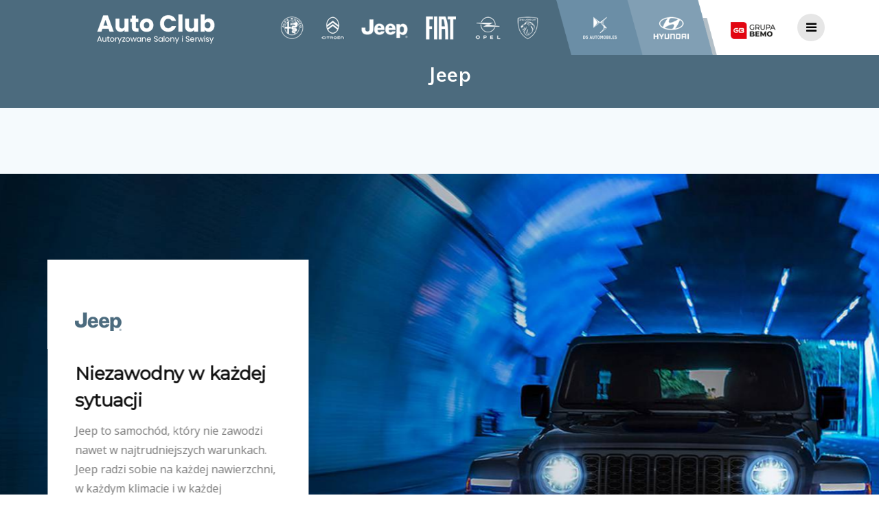

--- FILE ---
content_type: text/html; charset=UTF-8
request_url: https://auto-club.pl/jeep/
body_size: 24680
content:
<!DOCTYPE html>
<html lang="pl-PL">
<head>
    <meta charset="UTF-8">
    <meta name="viewport" content="width=device-width, initial-scale=1">
    <link rel="profile" href="http://gmpg.org/xfn/11">

	<script type="text/javascript">
	window.dataLayer = window.dataLayer || [];

	function gtag() {
		dataLayer.push(arguments);
	}

	gtag("consent", "default", {
		ad_personalization: "denied",
		ad_storage: "denied",
		ad_user_data: "denied",
		analytics_storage: "denied",
		functionality_storage: "denied",
		personalization_storage: "denied",
		security_storage: "granted",
		wait_for_update: 500,
	});
	gtag("set", "ads_data_redaction", true);
	</script>
<script type="text/plain" data-cookieconsent="statistics, marketing">
		(function (w, d, s, l, i) {
		w[l] = w[l] || [];
		w[l].push({'gtm.start': new Date().getTime(), event: 'gtm.js'});
		var f = d.getElementsByTagName(s)[0], j = d.createElement(s), dl = l !== 'dataLayer' ? '&l=' + l : '';
		j.async = true;
		j.src = 'https://www.googletagmanager.com/gtm.js?id=' + i + dl;
		f.parentNode.insertBefore(j, f);
	})(
		window,
		document,
		'script',
		'dataLayer',
		'GTM-N9BZLQB7'
	);
</script>
<script type="text/javascript"
		id="Cookiebot"
		src="https://consent.cookiebot.com/uc.js"
		data-implementation="wp"
		data-cbid="fcc9b7c0-692e-4854-b234-c09f272f8404"
						data-culture="PL"
				async	></script>
    <script>
        (function (exports, d) {
            var _isReady = false,
                _event,
                _fns = [];

            function onReady(event) {
                d.removeEventListener("DOMContentLoaded", onReady);
                _isReady = true;
                _event = event;
                _fns.forEach(function (_fn) {
                    var fn = _fn[0],
                        context = _fn[1];
                    fn.call(context || exports, window.jQuery);
                });
            }

            function onReadyIe(event) {
                if (d.readyState === "complete") {
                    d.detachEvent("onreadystatechange", onReadyIe);
                    _isReady = true;
                    _event = event;
                    _fns.forEach(function (_fn) {
                        var fn = _fn[0],
                            context = _fn[1];
                        fn.call(context || exports, event);
                    });
                }
            }

            d.addEventListener && d.addEventListener("DOMContentLoaded", onReady) ||
            d.attachEvent && d.attachEvent("onreadystatechange", onReadyIe);

            function domReady(fn, context) {
                if (_isReady) {
                    fn.call(context, _event);
                }

                _fns.push([fn, context]);
            }

            exports.mesmerizeDomReady = domReady;
        })(window, document);
    </script>
	<title>Jeep &#8211; Auto Club</title>
<meta name='robots' content='max-image-preview:large' />
<link rel='dns-prefetch' href='//fonts.googleapis.com' />
<link rel="alternate" type="application/rss+xml" title="Auto Club &raquo; Kanał z wpisami" href="https://auto-club.pl/feed/" />
<link rel="alternate" type="application/rss+xml" title="Auto Club &raquo; Kanał z komentarzami" href="https://auto-club.pl/comments/feed/" />
<link rel="alternate" title="oEmbed (JSON)" type="application/json+oembed" href="https://auto-club.pl/wp-json/oembed/1.0/embed?url=https%3A%2F%2Fauto-club.pl%2Fjeep%2F" />
<link rel="alternate" title="oEmbed (XML)" type="text/xml+oembed" href="https://auto-club.pl/wp-json/oembed/1.0/embed?url=https%3A%2F%2Fauto-club.pl%2Fjeep%2F&#038;format=xml" />
<style id='wp-img-auto-sizes-contain-inline-css' type='text/css'>
img:is([sizes=auto i],[sizes^="auto," i]){contain-intrinsic-size:3000px 1500px}
/*# sourceURL=wp-img-auto-sizes-contain-inline-css */
</style>
<style id='wp-emoji-styles-inline-css' type='text/css'>

	img.wp-smiley, img.emoji {
		display: inline !important;
		border: none !important;
		box-shadow: none !important;
		height: 1em !important;
		width: 1em !important;
		margin: 0 0.07em !important;
		vertical-align: -0.1em !important;
		background: none !important;
		padding: 0 !important;
	}
/*# sourceURL=wp-emoji-styles-inline-css */
</style>
<style id='wp-block-library-inline-css' type='text/css'>
:root{--wp-block-synced-color:#7a00df;--wp-block-synced-color--rgb:122,0,223;--wp-bound-block-color:var(--wp-block-synced-color);--wp-editor-canvas-background:#ddd;--wp-admin-theme-color:#007cba;--wp-admin-theme-color--rgb:0,124,186;--wp-admin-theme-color-darker-10:#006ba1;--wp-admin-theme-color-darker-10--rgb:0,107,160.5;--wp-admin-theme-color-darker-20:#005a87;--wp-admin-theme-color-darker-20--rgb:0,90,135;--wp-admin-border-width-focus:2px}@media (min-resolution:192dpi){:root{--wp-admin-border-width-focus:1.5px}}.wp-element-button{cursor:pointer}:root .has-very-light-gray-background-color{background-color:#eee}:root .has-very-dark-gray-background-color{background-color:#313131}:root .has-very-light-gray-color{color:#eee}:root .has-very-dark-gray-color{color:#313131}:root .has-vivid-green-cyan-to-vivid-cyan-blue-gradient-background{background:linear-gradient(135deg,#00d084,#0693e3)}:root .has-purple-crush-gradient-background{background:linear-gradient(135deg,#34e2e4,#4721fb 50%,#ab1dfe)}:root .has-hazy-dawn-gradient-background{background:linear-gradient(135deg,#faaca8,#dad0ec)}:root .has-subdued-olive-gradient-background{background:linear-gradient(135deg,#fafae1,#67a671)}:root .has-atomic-cream-gradient-background{background:linear-gradient(135deg,#fdd79a,#004a59)}:root .has-nightshade-gradient-background{background:linear-gradient(135deg,#330968,#31cdcf)}:root .has-midnight-gradient-background{background:linear-gradient(135deg,#020381,#2874fc)}:root{--wp--preset--font-size--normal:16px;--wp--preset--font-size--huge:42px}.has-regular-font-size{font-size:1em}.has-larger-font-size{font-size:2.625em}.has-normal-font-size{font-size:var(--wp--preset--font-size--normal)}.has-huge-font-size{font-size:var(--wp--preset--font-size--huge)}.has-text-align-center{text-align:center}.has-text-align-left{text-align:left}.has-text-align-right{text-align:right}.has-fit-text{white-space:nowrap!important}#end-resizable-editor-section{display:none}.aligncenter{clear:both}.items-justified-left{justify-content:flex-start}.items-justified-center{justify-content:center}.items-justified-right{justify-content:flex-end}.items-justified-space-between{justify-content:space-between}.screen-reader-text{border:0;clip-path:inset(50%);height:1px;margin:-1px;overflow:hidden;padding:0;position:absolute;width:1px;word-wrap:normal!important}.screen-reader-text:focus{background-color:#ddd;clip-path:none;color:#444;display:block;font-size:1em;height:auto;left:5px;line-height:normal;padding:15px 23px 14px;text-decoration:none;top:5px;width:auto;z-index:100000}html :where(.has-border-color){border-style:solid}html :where([style*=border-top-color]){border-top-style:solid}html :where([style*=border-right-color]){border-right-style:solid}html :where([style*=border-bottom-color]){border-bottom-style:solid}html :where([style*=border-left-color]){border-left-style:solid}html :where([style*=border-width]){border-style:solid}html :where([style*=border-top-width]){border-top-style:solid}html :where([style*=border-right-width]){border-right-style:solid}html :where([style*=border-bottom-width]){border-bottom-style:solid}html :where([style*=border-left-width]){border-left-style:solid}html :where(img[class*=wp-image-]){height:auto;max-width:100%}:where(figure){margin:0 0 1em}html :where(.is-position-sticky){--wp-admin--admin-bar--position-offset:var(--wp-admin--admin-bar--height,0px)}@media screen and (max-width:600px){html :where(.is-position-sticky){--wp-admin--admin-bar--position-offset:0px}}

/*# sourceURL=wp-block-library-inline-css */
</style><style id='wp-block-button-inline-css' type='text/css'>
.wp-block-button__link{align-content:center;box-sizing:border-box;cursor:pointer;display:inline-block;height:100%;text-align:center;word-break:break-word}.wp-block-button__link.aligncenter{text-align:center}.wp-block-button__link.alignright{text-align:right}:where(.wp-block-button__link){border-radius:9999px;box-shadow:none;padding:calc(.667em + 2px) calc(1.333em + 2px);text-decoration:none}.wp-block-button[style*=text-decoration] .wp-block-button__link{text-decoration:inherit}.wp-block-buttons>.wp-block-button.has-custom-width{max-width:none}.wp-block-buttons>.wp-block-button.has-custom-width .wp-block-button__link{width:100%}.wp-block-buttons>.wp-block-button.has-custom-font-size .wp-block-button__link{font-size:inherit}.wp-block-buttons>.wp-block-button.wp-block-button__width-25{width:calc(25% - var(--wp--style--block-gap, .5em)*.75)}.wp-block-buttons>.wp-block-button.wp-block-button__width-50{width:calc(50% - var(--wp--style--block-gap, .5em)*.5)}.wp-block-buttons>.wp-block-button.wp-block-button__width-75{width:calc(75% - var(--wp--style--block-gap, .5em)*.25)}.wp-block-buttons>.wp-block-button.wp-block-button__width-100{flex-basis:100%;width:100%}.wp-block-buttons.is-vertical>.wp-block-button.wp-block-button__width-25{width:25%}.wp-block-buttons.is-vertical>.wp-block-button.wp-block-button__width-50{width:50%}.wp-block-buttons.is-vertical>.wp-block-button.wp-block-button__width-75{width:75%}.wp-block-button.is-style-squared,.wp-block-button__link.wp-block-button.is-style-squared{border-radius:0}.wp-block-button.no-border-radius,.wp-block-button__link.no-border-radius{border-radius:0!important}:root :where(.wp-block-button .wp-block-button__link.is-style-outline),:root :where(.wp-block-button.is-style-outline>.wp-block-button__link){border:2px solid;padding:.667em 1.333em}:root :where(.wp-block-button .wp-block-button__link.is-style-outline:not(.has-text-color)),:root :where(.wp-block-button.is-style-outline>.wp-block-button__link:not(.has-text-color)){color:currentColor}:root :where(.wp-block-button .wp-block-button__link.is-style-outline:not(.has-background)),:root :where(.wp-block-button.is-style-outline>.wp-block-button__link:not(.has-background)){background-color:initial;background-image:none}
/*# sourceURL=https://auto-club.pl/n/wp-includes/blocks/button/style.min.css */
</style>
<style id='wp-block-heading-inline-css' type='text/css'>
h1:where(.wp-block-heading).has-background,h2:where(.wp-block-heading).has-background,h3:where(.wp-block-heading).has-background,h4:where(.wp-block-heading).has-background,h5:where(.wp-block-heading).has-background,h6:where(.wp-block-heading).has-background{padding:1.25em 2.375em}h1.has-text-align-left[style*=writing-mode]:where([style*=vertical-lr]),h1.has-text-align-right[style*=writing-mode]:where([style*=vertical-rl]),h2.has-text-align-left[style*=writing-mode]:where([style*=vertical-lr]),h2.has-text-align-right[style*=writing-mode]:where([style*=vertical-rl]),h3.has-text-align-left[style*=writing-mode]:where([style*=vertical-lr]),h3.has-text-align-right[style*=writing-mode]:where([style*=vertical-rl]),h4.has-text-align-left[style*=writing-mode]:where([style*=vertical-lr]),h4.has-text-align-right[style*=writing-mode]:where([style*=vertical-rl]),h5.has-text-align-left[style*=writing-mode]:where([style*=vertical-lr]),h5.has-text-align-right[style*=writing-mode]:where([style*=vertical-rl]),h6.has-text-align-left[style*=writing-mode]:where([style*=vertical-lr]),h6.has-text-align-right[style*=writing-mode]:where([style*=vertical-rl]){rotate:180deg}
/*# sourceURL=https://auto-club.pl/n/wp-includes/blocks/heading/style.min.css */
</style>
<style id='wp-block-media-text-inline-css' type='text/css'>
.wp-block-media-text{box-sizing:border-box;
  /*!rtl:begin:ignore*/direction:ltr;
  /*!rtl:end:ignore*/display:grid;grid-template-columns:50% 1fr;grid-template-rows:auto}.wp-block-media-text.has-media-on-the-right{grid-template-columns:1fr 50%}.wp-block-media-text.is-vertically-aligned-top>.wp-block-media-text__content,.wp-block-media-text.is-vertically-aligned-top>.wp-block-media-text__media{align-self:start}.wp-block-media-text.is-vertically-aligned-center>.wp-block-media-text__content,.wp-block-media-text.is-vertically-aligned-center>.wp-block-media-text__media,.wp-block-media-text>.wp-block-media-text__content,.wp-block-media-text>.wp-block-media-text__media{align-self:center}.wp-block-media-text.is-vertically-aligned-bottom>.wp-block-media-text__content,.wp-block-media-text.is-vertically-aligned-bottom>.wp-block-media-text__media{align-self:end}.wp-block-media-text>.wp-block-media-text__media{
  /*!rtl:begin:ignore*/grid-column:1;grid-row:1;
  /*!rtl:end:ignore*/margin:0}.wp-block-media-text>.wp-block-media-text__content{direction:ltr;
  /*!rtl:begin:ignore*/grid-column:2;grid-row:1;
  /*!rtl:end:ignore*/padding:0 8%;word-break:break-word}.wp-block-media-text.has-media-on-the-right>.wp-block-media-text__media{
  /*!rtl:begin:ignore*/grid-column:2;grid-row:1
  /*!rtl:end:ignore*/}.wp-block-media-text.has-media-on-the-right>.wp-block-media-text__content{
  /*!rtl:begin:ignore*/grid-column:1;grid-row:1
  /*!rtl:end:ignore*/}.wp-block-media-text__media a{display:block}.wp-block-media-text__media img,.wp-block-media-text__media video{height:auto;max-width:unset;vertical-align:middle;width:100%}.wp-block-media-text.is-image-fill>.wp-block-media-text__media{background-size:cover;height:100%;min-height:250px}.wp-block-media-text.is-image-fill>.wp-block-media-text__media>a{display:block;height:100%}.wp-block-media-text.is-image-fill>.wp-block-media-text__media img{height:1px;margin:-1px;overflow:hidden;padding:0;position:absolute;width:1px;clip:rect(0,0,0,0);border:0}.wp-block-media-text.is-image-fill-element>.wp-block-media-text__media{height:100%;min-height:250px}.wp-block-media-text.is-image-fill-element>.wp-block-media-text__media>a{display:block;height:100%}.wp-block-media-text.is-image-fill-element>.wp-block-media-text__media img{height:100%;object-fit:cover;width:100%}@media (max-width:600px){.wp-block-media-text.is-stacked-on-mobile{grid-template-columns:100%!important}.wp-block-media-text.is-stacked-on-mobile>.wp-block-media-text__media{grid-column:1;grid-row:1}.wp-block-media-text.is-stacked-on-mobile>.wp-block-media-text__content{grid-column:1;grid-row:2}}
/*# sourceURL=https://auto-club.pl/n/wp-includes/blocks/media-text/style.min.css */
</style>
<style id='wp-block-buttons-inline-css' type='text/css'>
.wp-block-buttons{box-sizing:border-box}.wp-block-buttons.is-vertical{flex-direction:column}.wp-block-buttons.is-vertical>.wp-block-button:last-child{margin-bottom:0}.wp-block-buttons>.wp-block-button{display:inline-block;margin:0}.wp-block-buttons.is-content-justification-left{justify-content:flex-start}.wp-block-buttons.is-content-justification-left.is-vertical{align-items:flex-start}.wp-block-buttons.is-content-justification-center{justify-content:center}.wp-block-buttons.is-content-justification-center.is-vertical{align-items:center}.wp-block-buttons.is-content-justification-right{justify-content:flex-end}.wp-block-buttons.is-content-justification-right.is-vertical{align-items:flex-end}.wp-block-buttons.is-content-justification-space-between{justify-content:space-between}.wp-block-buttons.aligncenter{text-align:center}.wp-block-buttons:not(.is-content-justification-space-between,.is-content-justification-right,.is-content-justification-left,.is-content-justification-center) .wp-block-button.aligncenter{margin-left:auto;margin-right:auto;width:100%}.wp-block-buttons[style*=text-decoration] .wp-block-button,.wp-block-buttons[style*=text-decoration] .wp-block-button__link{text-decoration:inherit}.wp-block-buttons.has-custom-font-size .wp-block-button__link{font-size:inherit}.wp-block-buttons .wp-block-button__link{width:100%}.wp-block-button.aligncenter{text-align:center}
/*# sourceURL=https://auto-club.pl/n/wp-includes/blocks/buttons/style.min.css */
</style>
<style id='wp-block-paragraph-inline-css' type='text/css'>
.is-small-text{font-size:.875em}.is-regular-text{font-size:1em}.is-large-text{font-size:2.25em}.is-larger-text{font-size:3em}.has-drop-cap:not(:focus):first-letter{float:left;font-size:8.4em;font-style:normal;font-weight:100;line-height:.68;margin:.05em .1em 0 0;text-transform:uppercase}body.rtl .has-drop-cap:not(:focus):first-letter{float:none;margin-left:.1em}p.has-drop-cap.has-background{overflow:hidden}:root :where(p.has-background){padding:1.25em 2.375em}:where(p.has-text-color:not(.has-link-color)) a{color:inherit}p.has-text-align-left[style*="writing-mode:vertical-lr"],p.has-text-align-right[style*="writing-mode:vertical-rl"]{rotate:180deg}
/*# sourceURL=https://auto-club.pl/n/wp-includes/blocks/paragraph/style.min.css */
</style>
<style id='wp-block-spacer-inline-css' type='text/css'>
.wp-block-spacer{clear:both}
/*# sourceURL=https://auto-club.pl/n/wp-includes/blocks/spacer/style.min.css */
</style>
<style id='global-styles-inline-css' type='text/css'>
:root{--wp--preset--aspect-ratio--square: 1;--wp--preset--aspect-ratio--4-3: 4/3;--wp--preset--aspect-ratio--3-4: 3/4;--wp--preset--aspect-ratio--3-2: 3/2;--wp--preset--aspect-ratio--2-3: 2/3;--wp--preset--aspect-ratio--16-9: 16/9;--wp--preset--aspect-ratio--9-16: 9/16;--wp--preset--color--black: #000000;--wp--preset--color--cyan-bluish-gray: #abb8c3;--wp--preset--color--white: #ffffff;--wp--preset--color--pale-pink: #f78da7;--wp--preset--color--vivid-red: #cf2e2e;--wp--preset--color--luminous-vivid-orange: #ff6900;--wp--preset--color--luminous-vivid-amber: #fcb900;--wp--preset--color--light-green-cyan: #7bdcb5;--wp--preset--color--vivid-green-cyan: #00d084;--wp--preset--color--pale-cyan-blue: #8ed1fc;--wp--preset--color--vivid-cyan-blue: #0693e3;--wp--preset--color--vivid-purple: #9b51e0;--wp--preset--gradient--vivid-cyan-blue-to-vivid-purple: linear-gradient(135deg,rgb(6,147,227) 0%,rgb(155,81,224) 100%);--wp--preset--gradient--light-green-cyan-to-vivid-green-cyan: linear-gradient(135deg,rgb(122,220,180) 0%,rgb(0,208,130) 100%);--wp--preset--gradient--luminous-vivid-amber-to-luminous-vivid-orange: linear-gradient(135deg,rgb(252,185,0) 0%,rgb(255,105,0) 100%);--wp--preset--gradient--luminous-vivid-orange-to-vivid-red: linear-gradient(135deg,rgb(255,105,0) 0%,rgb(207,46,46) 100%);--wp--preset--gradient--very-light-gray-to-cyan-bluish-gray: linear-gradient(135deg,rgb(238,238,238) 0%,rgb(169,184,195) 100%);--wp--preset--gradient--cool-to-warm-spectrum: linear-gradient(135deg,rgb(74,234,220) 0%,rgb(151,120,209) 20%,rgb(207,42,186) 40%,rgb(238,44,130) 60%,rgb(251,105,98) 80%,rgb(254,248,76) 100%);--wp--preset--gradient--blush-light-purple: linear-gradient(135deg,rgb(255,206,236) 0%,rgb(152,150,240) 100%);--wp--preset--gradient--blush-bordeaux: linear-gradient(135deg,rgb(254,205,165) 0%,rgb(254,45,45) 50%,rgb(107,0,62) 100%);--wp--preset--gradient--luminous-dusk: linear-gradient(135deg,rgb(255,203,112) 0%,rgb(199,81,192) 50%,rgb(65,88,208) 100%);--wp--preset--gradient--pale-ocean: linear-gradient(135deg,rgb(255,245,203) 0%,rgb(182,227,212) 50%,rgb(51,167,181) 100%);--wp--preset--gradient--electric-grass: linear-gradient(135deg,rgb(202,248,128) 0%,rgb(113,206,126) 100%);--wp--preset--gradient--midnight: linear-gradient(135deg,rgb(2,3,129) 0%,rgb(40,116,252) 100%);--wp--preset--font-size--small: 13px;--wp--preset--font-size--medium: 20px;--wp--preset--font-size--large: 36px;--wp--preset--font-size--x-large: 42px;--wp--preset--spacing--20: 0.44rem;--wp--preset--spacing--30: 0.67rem;--wp--preset--spacing--40: 1rem;--wp--preset--spacing--50: 1.5rem;--wp--preset--spacing--60: 2.25rem;--wp--preset--spacing--70: 3.38rem;--wp--preset--spacing--80: 5.06rem;--wp--preset--shadow--natural: 6px 6px 9px rgba(0, 0, 0, 0.2);--wp--preset--shadow--deep: 12px 12px 50px rgba(0, 0, 0, 0.4);--wp--preset--shadow--sharp: 6px 6px 0px rgba(0, 0, 0, 0.2);--wp--preset--shadow--outlined: 6px 6px 0px -3px rgb(255, 255, 255), 6px 6px rgb(0, 0, 0);--wp--preset--shadow--crisp: 6px 6px 0px rgb(0, 0, 0);}:where(.is-layout-flex){gap: 0.5em;}:where(.is-layout-grid){gap: 0.5em;}body .is-layout-flex{display: flex;}.is-layout-flex{flex-wrap: wrap;align-items: center;}.is-layout-flex > :is(*, div){margin: 0;}body .is-layout-grid{display: grid;}.is-layout-grid > :is(*, div){margin: 0;}:where(.wp-block-columns.is-layout-flex){gap: 2em;}:where(.wp-block-columns.is-layout-grid){gap: 2em;}:where(.wp-block-post-template.is-layout-flex){gap: 1.25em;}:where(.wp-block-post-template.is-layout-grid){gap: 1.25em;}.has-black-color{color: var(--wp--preset--color--black) !important;}.has-cyan-bluish-gray-color{color: var(--wp--preset--color--cyan-bluish-gray) !important;}.has-white-color{color: var(--wp--preset--color--white) !important;}.has-pale-pink-color{color: var(--wp--preset--color--pale-pink) !important;}.has-vivid-red-color{color: var(--wp--preset--color--vivid-red) !important;}.has-luminous-vivid-orange-color{color: var(--wp--preset--color--luminous-vivid-orange) !important;}.has-luminous-vivid-amber-color{color: var(--wp--preset--color--luminous-vivid-amber) !important;}.has-light-green-cyan-color{color: var(--wp--preset--color--light-green-cyan) !important;}.has-vivid-green-cyan-color{color: var(--wp--preset--color--vivid-green-cyan) !important;}.has-pale-cyan-blue-color{color: var(--wp--preset--color--pale-cyan-blue) !important;}.has-vivid-cyan-blue-color{color: var(--wp--preset--color--vivid-cyan-blue) !important;}.has-vivid-purple-color{color: var(--wp--preset--color--vivid-purple) !important;}.has-black-background-color{background-color: var(--wp--preset--color--black) !important;}.has-cyan-bluish-gray-background-color{background-color: var(--wp--preset--color--cyan-bluish-gray) !important;}.has-white-background-color{background-color: var(--wp--preset--color--white) !important;}.has-pale-pink-background-color{background-color: var(--wp--preset--color--pale-pink) !important;}.has-vivid-red-background-color{background-color: var(--wp--preset--color--vivid-red) !important;}.has-luminous-vivid-orange-background-color{background-color: var(--wp--preset--color--luminous-vivid-orange) !important;}.has-luminous-vivid-amber-background-color{background-color: var(--wp--preset--color--luminous-vivid-amber) !important;}.has-light-green-cyan-background-color{background-color: var(--wp--preset--color--light-green-cyan) !important;}.has-vivid-green-cyan-background-color{background-color: var(--wp--preset--color--vivid-green-cyan) !important;}.has-pale-cyan-blue-background-color{background-color: var(--wp--preset--color--pale-cyan-blue) !important;}.has-vivid-cyan-blue-background-color{background-color: var(--wp--preset--color--vivid-cyan-blue) !important;}.has-vivid-purple-background-color{background-color: var(--wp--preset--color--vivid-purple) !important;}.has-black-border-color{border-color: var(--wp--preset--color--black) !important;}.has-cyan-bluish-gray-border-color{border-color: var(--wp--preset--color--cyan-bluish-gray) !important;}.has-white-border-color{border-color: var(--wp--preset--color--white) !important;}.has-pale-pink-border-color{border-color: var(--wp--preset--color--pale-pink) !important;}.has-vivid-red-border-color{border-color: var(--wp--preset--color--vivid-red) !important;}.has-luminous-vivid-orange-border-color{border-color: var(--wp--preset--color--luminous-vivid-orange) !important;}.has-luminous-vivid-amber-border-color{border-color: var(--wp--preset--color--luminous-vivid-amber) !important;}.has-light-green-cyan-border-color{border-color: var(--wp--preset--color--light-green-cyan) !important;}.has-vivid-green-cyan-border-color{border-color: var(--wp--preset--color--vivid-green-cyan) !important;}.has-pale-cyan-blue-border-color{border-color: var(--wp--preset--color--pale-cyan-blue) !important;}.has-vivid-cyan-blue-border-color{border-color: var(--wp--preset--color--vivid-cyan-blue) !important;}.has-vivid-purple-border-color{border-color: var(--wp--preset--color--vivid-purple) !important;}.has-vivid-cyan-blue-to-vivid-purple-gradient-background{background: var(--wp--preset--gradient--vivid-cyan-blue-to-vivid-purple) !important;}.has-light-green-cyan-to-vivid-green-cyan-gradient-background{background: var(--wp--preset--gradient--light-green-cyan-to-vivid-green-cyan) !important;}.has-luminous-vivid-amber-to-luminous-vivid-orange-gradient-background{background: var(--wp--preset--gradient--luminous-vivid-amber-to-luminous-vivid-orange) !important;}.has-luminous-vivid-orange-to-vivid-red-gradient-background{background: var(--wp--preset--gradient--luminous-vivid-orange-to-vivid-red) !important;}.has-very-light-gray-to-cyan-bluish-gray-gradient-background{background: var(--wp--preset--gradient--very-light-gray-to-cyan-bluish-gray) !important;}.has-cool-to-warm-spectrum-gradient-background{background: var(--wp--preset--gradient--cool-to-warm-spectrum) !important;}.has-blush-light-purple-gradient-background{background: var(--wp--preset--gradient--blush-light-purple) !important;}.has-blush-bordeaux-gradient-background{background: var(--wp--preset--gradient--blush-bordeaux) !important;}.has-luminous-dusk-gradient-background{background: var(--wp--preset--gradient--luminous-dusk) !important;}.has-pale-ocean-gradient-background{background: var(--wp--preset--gradient--pale-ocean) !important;}.has-electric-grass-gradient-background{background: var(--wp--preset--gradient--electric-grass) !important;}.has-midnight-gradient-background{background: var(--wp--preset--gradient--midnight) !important;}.has-small-font-size{font-size: var(--wp--preset--font-size--small) !important;}.has-medium-font-size{font-size: var(--wp--preset--font-size--medium) !important;}.has-large-font-size{font-size: var(--wp--preset--font-size--large) !important;}.has-x-large-font-size{font-size: var(--wp--preset--font-size--x-large) !important;}
/*# sourceURL=global-styles-inline-css */
</style>
<style id='core-block-supports-inline-css' type='text/css'>
.wp-container-core-buttons-is-layout-16018d1d{justify-content:center;}.wp-elements-82dd887d35b358755fb2a04ae3d1e714 a:where(:not(.wp-element-button)){color:var(--wp--preset--color--cyan-bluish-gray);}.wp-elements-ca39ace821378cc9ef0988b9d4114f5e a:where(:not(.wp-element-button)){color:var(--wp--preset--color--cyan-bluish-gray);}.wp-elements-7a8056d8f16afb5b8ae5a219c55dbc83 a:where(:not(.wp-element-button)){color:var(--wp--preset--color--cyan-bluish-gray);}.wp-elements-67fdd1ca86791713231ccb0f7d24cc36 a:where(:not(.wp-element-button)){color:var(--wp--preset--color--cyan-bluish-gray);}
/*# sourceURL=core-block-supports-inline-css */
</style>

<style id='classic-theme-styles-inline-css' type='text/css'>
/*! This file is auto-generated */
.wp-block-button__link{color:#fff;background-color:#32373c;border-radius:9999px;box-shadow:none;text-decoration:none;padding:calc(.667em + 2px) calc(1.333em + 2px);font-size:1.125em}.wp-block-file__button{background:#32373c;color:#fff;text-decoration:none}
/*# sourceURL=/wp-includes/css/classic-themes.min.css */
</style>
<link rel='stylesheet' id='contact-form-7-css' href='https://auto-club.pl/n/wp-content/plugins/contact-form-7/includes/css/styles.css?ver=5.9.5' type='text/css' media='all' />
<link rel='stylesheet' id='mesmerize-style-css' href='https://auto-club.pl/n/wp-content/themes/mesmerize/style.min.css?ver=1.6.120' type='text/css' media='all' />
<style id='mesmerize-style-inline-css' type='text/css'>
img.logo.dark, img.custom-logo{width:auto;max-height:110px !important;}
/** cached kirki style */.header-homepage:not(.header-slide).color-overlay:before{background:#2F3B41;}.header-homepage:not(.header-slide) .background-overlay,.header-homepage:not(.header-slide).color-overlay::before{opacity:0.61;}.header-homepage-arrow{font-size:calc( 77px * 0.84 );bottom:29px;background:rgba(255,255,255,0);}.header-homepage-arrow > i.fa{width:77px;height:77px;}.header-homepage-arrow > i{color:#ffffff;}.header.color-overlay:after{filter:invert(0%) ;}.header-homepage .header-description-row{padding-top:3%;padding-bottom:15%;}.inner-header-description{padding-top:1%;padding-bottom:1%;}@media screen and (max-width:767px){.header-homepage .header-description-row{padding-top:10%;padding-bottom:10%;}}@media only screen and (min-width: 768px){.header-content .align-holder{width:86%!important;}.inner-header-description{text-align:center!important;}}
/*# sourceURL=mesmerize-style-inline-css */
</style>
<link rel='stylesheet' id='mesmerize-style-bundle-css' href='https://auto-club.pl/n/wp-content/themes/mesmerize/assets/css/theme.bundle.min.css?ver=1.6.120' type='text/css' media='all' />
<link rel='stylesheet' id='mesmerize-fonts-css' href="" data-href='https://fonts.googleapis.com/css?family=Open+Sans%3A300%2C400%2C600%2C700%7CMuli%3A300%2C300italic%2C400%2C400italic%2C600%2C600italic%2C700%2C700italic%2C900%2C900italic%7CPlayfair+Display%3A400%2C400italic%2C700%2C700italic&#038;subset=latin%2Clatin-ext&#038;display=swap' type='text/css' media='all' />
<link rel="stylesheet" type="text/css" href="https://auto-club.pl/n/wp-content/plugins/smart-slider-3/Public/SmartSlider3/Application/Frontend/Assets/dist/smartslider.min.css?ver=78442573" media="all">
<link rel="stylesheet" type="text/css" href="https://fonts.googleapis.com/css?display=swap&amp;family=Montserrat%3A300%2C400%7COpen+Sans%3A300%2C400%7CRoboto%3A300%2C400" media="all">
<style data-related="n2-ss-4">div#n2-ss-4 .n2-ss-slider-1{display:grid;position:relative;}div#n2-ss-4 .n2-ss-slider-2{display:grid;position:relative;overflow:hidden;padding:0px 0px 0px 0px;border:0px solid RGBA(62,62,62,1);border-radius:0px;background-clip:padding-box;background-repeat:repeat;background-position:50% 50%;background-size:cover;background-attachment:scroll;z-index:1;}div#n2-ss-4:not(.n2-ss-loaded) .n2-ss-slider-2{background-image:none !important;}div#n2-ss-4 .n2-ss-slider-3{display:grid;grid-template-areas:'cover';position:relative;overflow:hidden;z-index:10;}div#n2-ss-4 .n2-ss-slider-3 > *{grid-area:cover;}div#n2-ss-4 .n2-ss-slide-backgrounds,div#n2-ss-4 .n2-ss-slider-3 > .n2-ss-divider{position:relative;}div#n2-ss-4 .n2-ss-slide-backgrounds{z-index:10;}div#n2-ss-4 .n2-ss-slide-backgrounds > *{overflow:hidden;}div#n2-ss-4 .n2-ss-slide-background{transform:translateX(-100000px);}div#n2-ss-4 .n2-ss-slider-4{place-self:center;position:relative;width:100%;height:100%;z-index:20;display:grid;grid-template-areas:'slide';}div#n2-ss-4 .n2-ss-slider-4 > *{grid-area:slide;}div#n2-ss-4.n2-ss-full-page--constrain-ratio .n2-ss-slider-4{height:auto;}div#n2-ss-4 .n2-ss-slide{display:grid;place-items:center;grid-auto-columns:100%;position:relative;z-index:20;-webkit-backface-visibility:hidden;transform:translateX(-100000px);}div#n2-ss-4 .n2-ss-slide{perspective:1500px;}div#n2-ss-4 .n2-ss-slide-active{z-index:21;}.n2-ss-background-animation{position:absolute;top:0;left:0;width:100%;height:100%;z-index:3;}div#n2-ss-4 .n2-ss-button-container,div#n2-ss-4 .n2-ss-button-container a{display:block;}div#n2-ss-4 .n2-ss-button-container--non-full-width,div#n2-ss-4 .n2-ss-button-container--non-full-width a{display:inline-block;}div#n2-ss-4 .n2-ss-button-container.n2-ss-nowrap{white-space:nowrap;}div#n2-ss-4 .n2-ss-button-container a div{display:inline;font-size:inherit;text-decoration:inherit;color:inherit;line-height:inherit;font-family:inherit;font-weight:inherit;}div#n2-ss-4 .n2-ss-button-container a > div{display:inline-flex;align-items:center;vertical-align:top;}div#n2-ss-4 .n2-ss-button-container span{font-size:100%;vertical-align:baseline;}div#n2-ss-4 .n2-ss-button-container a[data-iconplacement="left"] span{margin-right:0.3em;}div#n2-ss-4 .n2-ss-button-container a[data-iconplacement="right"] span{margin-left:0.3em;}div#n2-ss-4 .nextend-arrow{cursor:pointer;overflow:hidden;line-height:0 !important;z-index:18;-webkit-user-select:none;}div#n2-ss-4 .nextend-arrow img{position:relative;display:block;}div#n2-ss-4 .nextend-arrow img.n2-arrow-hover-img{display:none;}div#n2-ss-4 .nextend-arrow:FOCUS img.n2-arrow-hover-img,div#n2-ss-4 .nextend-arrow:HOVER img.n2-arrow-hover-img{display:inline;}div#n2-ss-4 .nextend-arrow:FOCUS img.n2-arrow-normal-img,div#n2-ss-4 .nextend-arrow:HOVER img.n2-arrow-normal-img{display:none;}div#n2-ss-4 .nextend-arrow-animated{overflow:hidden;}div#n2-ss-4 .nextend-arrow-animated > div{position:relative;}div#n2-ss-4 .nextend-arrow-animated .n2-active{position:absolute;}div#n2-ss-4 .nextend-arrow-animated-fade{transition:background 0.3s, opacity 0.4s;}div#n2-ss-4 .nextend-arrow-animated-horizontal > div{transition:all 0.4s;transform:none;}div#n2-ss-4 .nextend-arrow-animated-horizontal .n2-active{top:0;}div#n2-ss-4 .nextend-arrow-previous.nextend-arrow-animated-horizontal .n2-active{left:100%;}div#n2-ss-4 .nextend-arrow-next.nextend-arrow-animated-horizontal .n2-active{right:100%;}div#n2-ss-4 .nextend-arrow-previous.nextend-arrow-animated-horizontal:HOVER > div,div#n2-ss-4 .nextend-arrow-previous.nextend-arrow-animated-horizontal:FOCUS > div{transform:translateX(-100%);}div#n2-ss-4 .nextend-arrow-next.nextend-arrow-animated-horizontal:HOVER > div,div#n2-ss-4 .nextend-arrow-next.nextend-arrow-animated-horizontal:FOCUS > div{transform:translateX(100%);}div#n2-ss-4 .nextend-arrow-animated-vertical > div{transition:all 0.4s;transform:none;}div#n2-ss-4 .nextend-arrow-animated-vertical .n2-active{left:0;}div#n2-ss-4 .nextend-arrow-previous.nextend-arrow-animated-vertical .n2-active{top:100%;}div#n2-ss-4 .nextend-arrow-next.nextend-arrow-animated-vertical .n2-active{bottom:100%;}div#n2-ss-4 .nextend-arrow-previous.nextend-arrow-animated-vertical:HOVER > div,div#n2-ss-4 .nextend-arrow-previous.nextend-arrow-animated-vertical:FOCUS > div{transform:translateY(-100%);}div#n2-ss-4 .nextend-arrow-next.nextend-arrow-animated-vertical:HOVER > div,div#n2-ss-4 .nextend-arrow-next.nextend-arrow-animated-vertical:FOCUS > div{transform:translateY(100%);}div#n2-ss-4 .n2-ss-control-bullet{visibility:hidden;text-align:center;justify-content:center;z-index:14;}div#n2-ss-4 .n2-ss-control-bullet--calculate-size{left:0 !important;}div#n2-ss-4 .n2-ss-control-bullet-horizontal.n2-ss-control-bullet-fullsize{width:100%;}div#n2-ss-4 .n2-ss-control-bullet-vertical.n2-ss-control-bullet-fullsize{height:100%;flex-flow:column;}div#n2-ss-4 .nextend-bullet-bar{display:inline-flex;vertical-align:top;visibility:visible;align-items:center;flex-wrap:wrap;}div#n2-ss-4 .n2-bar-justify-content-left{justify-content:flex-start;}div#n2-ss-4 .n2-bar-justify-content-center{justify-content:center;}div#n2-ss-4 .n2-bar-justify-content-right{justify-content:flex-end;}div#n2-ss-4 .n2-ss-control-bullet-vertical > .nextend-bullet-bar{flex-flow:column;}div#n2-ss-4 .n2-ss-control-bullet-fullsize > .nextend-bullet-bar{display:flex;}div#n2-ss-4 .n2-ss-control-bullet-horizontal.n2-ss-control-bullet-fullsize > .nextend-bullet-bar{flex:1 1 auto;}div#n2-ss-4 .n2-ss-control-bullet-vertical.n2-ss-control-bullet-fullsize > .nextend-bullet-bar{height:100%;}div#n2-ss-4 .nextend-bullet-bar .n2-bullet{cursor:pointer;transition:background-color 0.4s;}div#n2-ss-4 .nextend-bullet-bar .n2-bullet.n2-active{cursor:default;}div#n2-ss-4 div.n2-ss-bullet-thumbnail-container{position:absolute;z-index:10000000;}div#n2-ss-4 .n2-ss-bullet-thumbnail-container .n2-ss-bullet-thumbnail{background-size:cover;background-repeat:no-repeat;background-position:center;}div#n2-ss-4 .n-uc-AUvKQMwVi6bw-inner{background-color:RGBA(255,255,255,1);}div#n2-ss-4 .n2-font-77e7351bac452970560a3f1d16a51b16-hover{font-family: 'Montserrat','Arial';color: #111111;font-size:162.5%;text-shadow: none;line-height: 1.5;font-weight: normal;font-style: normal;text-decoration: none;text-align: inherit;letter-spacing: normal;word-spacing: normal;text-transform: none;font-weight: 600;}div#n2-ss-4 .n2-font-d8c44cea5017ee1b07389013bb4dd6b2-paragraph{font-family: 'Open Sans','Arial';color: #767676;font-size:100%;text-shadow: none;line-height: 1.8;font-weight: normal;font-style: normal;text-decoration: none;text-align: inherit;letter-spacing: normal;word-spacing: normal;text-transform: none;font-weight: normal;}div#n2-ss-4 .n2-font-d8c44cea5017ee1b07389013bb4dd6b2-paragraph a, div#n2-ss-4 .n2-font-d8c44cea5017ee1b07389013bb4dd6b2-paragraph a:FOCUS{font-family: 'Open Sans','Arial';color: #1890d7;font-size:100%;text-shadow: none;line-height: 1.8;font-weight: normal;font-style: normal;text-decoration: none;text-align: inherit;letter-spacing: normal;word-spacing: normal;text-transform: none;font-weight: normal;}div#n2-ss-4 .n2-font-d8c44cea5017ee1b07389013bb4dd6b2-paragraph a:HOVER, div#n2-ss-4 .n2-font-d8c44cea5017ee1b07389013bb4dd6b2-paragraph a:ACTIVE{font-family: 'Open Sans','Arial';color: #1890d7;font-size:100%;text-shadow: none;line-height: 1.8;font-weight: normal;font-style: normal;text-decoration: none;text-align: inherit;letter-spacing: normal;word-spacing: normal;text-transform: none;font-weight: normal;}div#n2-ss-4 .n2-font-176464dee0eea5b1ac11b21dab9b24d2-link a{font-family: 'Roboto','Arial';color: #ffffff;font-size:87.5%;text-shadow: none;line-height: 1.5;font-weight: normal;font-style: normal;text-decoration: none;text-align: center;letter-spacing: normal;word-spacing: normal;text-transform: none;}div#n2-ss-4 .n2-style-fd38549eee9ab23b7211fa4859786f10-heading{background: #5cba3c;opacity:1;padding:10px 30px 10px 30px ;box-shadow: none;border: 0px solid RGBA(0,0,0,1);border-radius:0px;}div#n2-ss-4 .n-uc-879AizRISeBt-inner{background-color:RGBA(255,255,255,1);}div#n2-ss-4 .n-uc-6ekcveHPr22k-inner{background-color:RGBA(255,255,255,1);}div#n2-ss-4 .n2-style-c65dc3560c7973fb135fd2d39eb80ee4-heading{background: #ffffff;opacity:1;padding:5px 5px 5px 5px ;box-shadow: none;border: 0px solid RGBA(0,0,0,1);border-radius:99px;}div#n2-ss-4 .n2-style-c65dc3560c7973fb135fd2d39eb80ee4-heading:Hover, div#n2-ss-4 .n2-style-c65dc3560c7973fb135fd2d39eb80ee4-heading:ACTIVE, div#n2-ss-4 .n2-style-c65dc3560c7973fb135fd2d39eb80ee4-heading:FOCUS{background: #107eb6;}div#n2-ss-4 .n2-style-13db8e01048e160765b65c9fb1f05ec6-dot{background: RGBA(11,115,168,0.46);opacity:1;padding:5px 5px 5px 5px ;box-shadow: none;border: 0px solid RGBA(0,0,0,1);border-radius:50px;margin:4px;}div#n2-ss-4 .n2-style-13db8e01048e160765b65c9fb1f05ec6-dot.n2-active, div#n2-ss-4 .n2-style-13db8e01048e160765b65c9fb1f05ec6-dot:HOVER, div#n2-ss-4 .n2-style-13db8e01048e160765b65c9fb1f05ec6-dot:FOCUS{background: #0b73a8;}div#n2-ss-4 .n2-style-540018aaa523dc91fd73a2d36259dba5-simple{background: #ffffff;opacity:1;padding:3px 3px 3px 3px ;box-shadow: none;border: 0px solid RGBA(0,0,0,1);border-radius:99px;}div#n2-ss-4 .n-uc-CtfRYPmVS3lW{padding:45px 60px 45px 60px}div#n2-ss-4 .n-uc-RQkNCRAxR0kZ-inner{padding:10px 10px 10px 10px;text-align:left;--ssselfalign:var(--ss-fs);;justify-content:center}div#n2-ss-4 .n-uc-AUvKQMwVi6bw-inner{padding:50px 40px 50px 40px}div#n2-ss-4 .n-uc-AUvKQMwVi6bw-inner > .n2-ss-layer-row-inner{width:calc(100% + 21px);margin:-10px;flex-wrap:nowrap;}div#n2-ss-4 .n-uc-AUvKQMwVi6bw-inner > .n2-ss-layer-row-inner > .n2-ss-layer[data-sstype="col"]{margin:10px}div#n2-ss-4 .n-uc-AUvKQMwVi6bw{max-width:380px}div#n2-ss-4 .n-uc-sm8V3V9zf7vt-inner{padding:0px 0px 0px 0px;justify-content:center}div#n2-ss-4 .n-uc-sm8V3V9zf7vt{width:100%}div#n2-ss-4 .n-uc-oWh8h1eV8p0t{--margin-bottom:20px}div#n2-ss-4 .n-uc-FfvhxuPsYJc0{--margin-bottom:10px}div#n2-ss-4 .n-uc-oJ3Y1BzSLC2w{--margin-bottom:10px}div#n2-ss-4 .n-uc-2vlKcX870cwK{--margin-top:25px;--margin-bottom:15px}div#n2-ss-4 .n-uc-sNyHoRckoD87{padding:45px 60px 45px 60px}div#n2-ss-4 .n-uc-rfpMRyXPmPm0-inner{padding:10px 10px 10px 10px;text-align:left;--ssselfalign:var(--ss-fs);;justify-content:center}div#n2-ss-4 .n-uc-879AizRISeBt-inner{padding:50px 40px 50px 40px}div#n2-ss-4 .n-uc-879AizRISeBt-inner > .n2-ss-layer-row-inner{width:calc(100% + 21px);margin:-10px;flex-wrap:nowrap;}div#n2-ss-4 .n-uc-879AizRISeBt-inner > .n2-ss-layer-row-inner > .n2-ss-layer[data-sstype="col"]{margin:10px}div#n2-ss-4 .n-uc-879AizRISeBt{max-width:380px}div#n2-ss-4 .n-uc-MQ9JQ8In6g9Q-inner{padding:0px 0px 0px 0px;justify-content:center}div#n2-ss-4 .n-uc-MQ9JQ8In6g9Q{width:100%}div#n2-ss-4 .n-uc-VJsvsYQkaC1Y{--margin-bottom:20px}div#n2-ss-4 .n-uc-Z1ko3MxU7YHw{--margin-bottom:10px}div#n2-ss-4 .n-uc-GAIkdUcONygY{--margin-bottom:10px}div#n2-ss-4 .n-uc-WQrnEPHoNpYQ{--margin-top:25px;--margin-bottom:15px}div#n2-ss-4 .n-uc-jxxqEagS9cvm{padding:45px 60px 45px 60px}div#n2-ss-4 .n-uc-LFupBerTd9ZU-inner{padding:10px 10px 10px 10px;text-align:left;--ssselfalign:var(--ss-fs);;justify-content:center}div#n2-ss-4 .n-uc-6ekcveHPr22k-inner{padding:50px 40px 50px 40px}div#n2-ss-4 .n-uc-6ekcveHPr22k-inner > .n2-ss-layer-row-inner{width:calc(100% + 21px);margin:-10px;flex-wrap:nowrap;}div#n2-ss-4 .n-uc-6ekcveHPr22k-inner > .n2-ss-layer-row-inner > .n2-ss-layer[data-sstype="col"]{margin:10px}div#n2-ss-4 .n-uc-6ekcveHPr22k{max-width:380px}div#n2-ss-4 .n-uc-VUpY2qiNfXSi-inner{padding:0px 0px 0px 0px;justify-content:center}div#n2-ss-4 .n-uc-VUpY2qiNfXSi{width:100%}div#n2-ss-4 .n-uc-5or5RcAZHQZ7{--margin-bottom:20px}div#n2-ss-4 .n-uc-BpTZE5IjP3xQ{--margin-bottom:10px}div#n2-ss-4 .n-uc-hI6dbOh4yjiF{--margin-bottom:10px}div#n2-ss-4 .n-uc-MnN7or7zrcFm{--margin-top:25px;--margin-bottom:15px}div#n2-ss-4 .nextend-arrow img{width: 32px}@media (min-width: 1200px){div#n2-ss-4 [data-hide-desktopportrait="1"]{display: none !important;}}@media (orientation: landscape) and (max-width: 1199px) and (min-width: 901px),(orientation: portrait) and (max-width: 1199px) and (min-width: 701px){div#n2-ss-4 .n-uc-AUvKQMwVi6bw-inner{padding:50px 40px 50px 40px}div#n2-ss-4 .n-uc-AUvKQMwVi6bw-inner > .n2-ss-layer-row-inner{flex-wrap:nowrap;}div#n2-ss-4 .n-uc-sm8V3V9zf7vt{width:100%}div#n2-ss-4 .n-uc-879AizRISeBt-inner > .n2-ss-layer-row-inner{flex-wrap:nowrap;}div#n2-ss-4 .n-uc-MQ9JQ8In6g9Q{width:100%}div#n2-ss-4 .n-uc-6ekcveHPr22k-inner > .n2-ss-layer-row-inner{flex-wrap:nowrap;}div#n2-ss-4 .n-uc-VUpY2qiNfXSi{width:100%}div#n2-ss-4 [data-hide-tabletportrait="1"]{display: none !important;}}@media (orientation: landscape) and (max-width: 900px),(orientation: portrait) and (max-width: 700px){div#n2-ss-4 .n-uc-CtfRYPmVS3lW{padding:45px 10px 45px 10px}div#n2-ss-4 .n-uc-AUvKQMwVi6bw-inner{padding:30px 30px 30px 30px}div#n2-ss-4 .n-uc-AUvKQMwVi6bw-inner > .n2-ss-layer-row-inner{flex-wrap:wrap;}div#n2-ss-4 .n-uc-sm8V3V9zf7vt-inner{padding:0px 0px 0px 0px}div#n2-ss-4 .n-uc-sm8V3V9zf7vt{width:calc(100% - 20px)}div#n2-ss-4 .n-uc-oWh8h1eV8p0t{--margin-bottom:0px}div#n2-ss-4 .n-uc-FfvhxuPsYJc0{--margin-top:10px;--margin-bottom:10px;--ssfont-scale:0.6}div#n2-ss-4 .n-uc-oJ3Y1BzSLC2w{--margin-bottom:10px;--ssfont-scale:0.8}div#n2-ss-4 .n-uc-sNyHoRckoD87{padding:45px 10px 45px 10px}div#n2-ss-4 .n-uc-879AizRISeBt-inner{padding:30px 30px 30px 30px}div#n2-ss-4 .n-uc-879AizRISeBt-inner > .n2-ss-layer-row-inner{flex-wrap:wrap;}div#n2-ss-4 .n-uc-MQ9JQ8In6g9Q-inner{padding:0px 0px 0px 0px}div#n2-ss-4 .n-uc-MQ9JQ8In6g9Q{width:calc(100% - 20px)}div#n2-ss-4 .n-uc-VJsvsYQkaC1Y{--margin-bottom:0px}div#n2-ss-4 .n-uc-Z1ko3MxU7YHw{--margin-top:10px;--margin-bottom:10px;--ssfont-scale:0.6}div#n2-ss-4 .n-uc-GAIkdUcONygY{--margin-bottom:10px;--ssfont-scale:0.8}div#n2-ss-4 .n-uc-jxxqEagS9cvm{padding:45px 10px 45px 10px}div#n2-ss-4 .n-uc-6ekcveHPr22k-inner{padding:30px 30px 30px 30px}div#n2-ss-4 .n-uc-6ekcveHPr22k-inner > .n2-ss-layer-row-inner{flex-wrap:wrap;}div#n2-ss-4 .n-uc-VUpY2qiNfXSi-inner{padding:0px 0px 0px 0px}div#n2-ss-4 .n-uc-VUpY2qiNfXSi{width:calc(100% - 20px)}div#n2-ss-4 .n-uc-5or5RcAZHQZ7{--margin-bottom:0px}div#n2-ss-4 .n-uc-BpTZE5IjP3xQ{--margin-top:10px;--margin-bottom:10px;--ssfont-scale:0.6}div#n2-ss-4 .n-uc-hI6dbOh4yjiF{--margin-bottom:10px;--ssfont-scale:0.8}div#n2-ss-4 [data-hide-mobileportrait="1"]{display: none !important;}div#n2-ss-4 .nextend-arrow img{width: 16px}}</style>
<script type="text/javascript" src="https://auto-club.pl/n/wp-includes/js/jquery/jquery.min.js?ver=3.7.1" id="jquery-core-js"></script>
<script type="text/javascript" src="https://auto-club.pl/n/wp-includes/js/jquery/jquery-migrate.min.js?ver=3.4.1" id="jquery-migrate-js"></script>
<script type="text/javascript" id="jquery-js-after">
/* <![CDATA[ */
    
        (function () {
            function setHeaderTopSpacing() {

                setTimeout(function() {
                  var headerTop = document.querySelector('.header-top');
                  var headers = document.querySelectorAll('.header-wrapper .header,.header-wrapper .header-homepage');

                  for (var i = 0; i < headers.length; i++) {
                      var item = headers[i];
                      item.style.paddingTop = headerTop.getBoundingClientRect().height + "px";
                  }

                    var languageSwitcher = document.querySelector('.mesmerize-language-switcher');

                    if(languageSwitcher){
                        languageSwitcher.style.top = "calc( " +  headerTop.getBoundingClientRect().height + "px + 1rem)" ;
                    }
                    
                }, 100);

             
            }

            window.addEventListener('resize', setHeaderTopSpacing);
            window.mesmerizeSetHeaderTopSpacing = setHeaderTopSpacing
            mesmerizeDomReady(setHeaderTopSpacing);
        })();
    
    
//# sourceURL=jquery-js-after
/* ]]> */
</script>
<link rel="https://api.w.org/" href="https://auto-club.pl/wp-json/" /><link rel="alternate" title="JSON" type="application/json" href="https://auto-club.pl/wp-json/wp/v2/pages/654" /><link rel="EditURI" type="application/rsd+xml" title="RSD" href="https://auto-club.pl/n/xmlrpc.php?rsd" />
<meta name="generator" content="WordPress 6.9" />
<link rel="canonical" href="https://auto-club.pl/jeep/" />
<link rel='shortlink' href='https://auto-club.pl/?p=654' />
    <script type="text/javascript" data-name="async-styles">
        (function () {
            var links = document.querySelectorAll('link[data-href]');
            for (var i = 0; i < links.length; i++) {
                var item = links[i];
                item.href = item.getAttribute('data-href')
            }
        })();
    </script>
	<style type="text/css" id="custom-background-css">
body.custom-background { background-color: #f5fafd; }
</style>
	<link rel="manifest" href="https://auto-club.pl/manifest.json"> <link rel="icon" href="https://auto-club.pl/n/wp-content/uploads/2023/11/gb-medium.png" sizes="32x32" />
<link rel="icon" href="https://auto-club.pl/n/wp-content/uploads/2023/11/gb-medium.png" sizes="192x192" />
<link rel="apple-touch-icon" href="https://auto-club.pl/n/wp-content/uploads/2023/11/gb-medium.png" />
<meta name="msapplication-TileImage" content="https://auto-club.pl/n/wp-content/uploads/2023/11/gb-medium.png" />
		<style type="text/css" id="wp-custom-css">
			/* strona główna 11.09.23 */

/* nawigacja pasek */


.navigation-bar.coloured-nav {
	background-image: url("https://www.auto-club.pl/img/bac/navi-bg.png");
	 background-size: cover;
	background-repeat: no-repeat;
	height:80px;
}

/* logo */
.logo_col {
	max-width:90% !important;
}
/* 
.navigation-bar {
	padding-top:0px !important;
}*/

.row.middle-xs {
			margin-top:45px !important;
}


/* tekst hero */



.row.header-description-row.middle-sm {
	background-color: rgba(76, 107, 126, 0.7);
	border-top-right-radius: 20px 20px;
	border-bottom-left-radius: 20px 20px;
	border: 2px solid white;
}

h1.hero-title {
	font-size: 28px;
	font-weight:700;
}


.button.round {
		border-top-right-radius: 20px 20px;
			border-top-left-radius: 0px 0px;
	border-bottom-left-radius: 20px 20px;
				border-bottom-right-radius: 0px 0px;
}

.button.big.color-white.round.outline {
	margin-bottom: 30px;
}

.button.big.white.round.outline{
	margin-bottom: 30px;
}

.col-xs-3.col-md-2 {
	width:70px !important;
}

.button.blue {
	background-color: #4C6B7E;
	border-color: #4C6B7E;
		border-top-right-radius: 20px 20px;
			border-top-left-radius: 0px 0px;
	border-bottom-left-radius: 20px 20px;
				border-bottom-right-radius: 0px;
		width: 180px;
}

.row.text-center {
	padding-top:25px;
}

.col-sm-5.bg-image.shadow-large-black.revert-classes-holder {
	/* background-size: contain; */
		background-repeat: no-repeat;
	height:512px;
	width:10px !important;
	}	

.col-xs-6.col-md-4 p {
	height:200px;
}



/* Karta VIP */


.page-template-default.page.page-id-869
{
	background-color: black !important;
}


.content-section-spacing {padding-top:10px !important;
padding-bottom:1px;}
	
.card.row-card.bordered.y-move {
margin-bottom:30px !important;	
}	

/*
#contact-1 {
	margin-top:28px;
}



.page-content {
	background-color:white !important;
	}*/


.mesmerize-front-page.mesmerize-content-padding.page-content {
		background-color:white !important;
}

.wp-block-media-text.alignwide.has-media-on-the-right.is-stacked-on-mobile
{
	background-color:white;
	width: 80% !important;
}

.wp-block-media-text.alignwide.is-stacked-on-mobile
{
	background-color:white;
	width: 80% !important;
 margin-left:5% !important;
}


p {
	color:black;
}


.col-md-3
{padding-top:8% !important;
}



.spaced-cols>div {
		padding-bottom:15px !important;
}



.gridContainer {
	padding-left:6%;
}

.row.spaced-cols.text-center {
	padding-top:7%
}

.col-md-3 img {
	height:132px;
}



.header-homepage-arrow  {
	padding-left:3%;
	display:none;
}




.card.large-padding {
	margin-bottom:80px;
}


.grecaptcha-badge {
	right: 4px !important;
}

.header-subtitle {padding-top:4%;
padding-right:3%;
	padding-bottom:25px;
font-size: 17px !important; }

.hero-title {
padding-right:3%;}

#features-1 {
	padding-top:5px !important;
}

.navigation-bar  {
	height:70px;
}

.row
{padding-bottom:0px !important;
}

/* strony marek */

#citro1 {
	background-color:white;
}

/*Przyciski w logo na desktopie - tylko określone rozdzielczości */

/*1920x1080*/

@media screen and (min-width: 1800px) and (max-width: 1950px) and (min-height: 930px) and (max-height: 1110px){
.b-alfa {
	position: absolute; 
	top: 26px; 
	left: 35.9%; 
	width: 38px; 
	height: 50px; 
	display: block; 
	background-color:yellow;
					opacity:0;
}
	
	.b-citroen {
	position: absolute; 
	top: 26px; 
	left: 39%; 
	width: 45px; 
	height: 50px; 
	display: block; 
	background-color:red;
					opacity:0;
}
	
		.b-jeep {
	position: absolute; 
	top: 26px; 
	left: 42.7%; 
	width: 73px; 
	height: 50px; 
	display: block; 
	background-color:blue;
					opacity:0;
}
	
		.b-fiat {
	position: absolute; 
	top: 26px; 
	left: 47.8%; 
	width: 60px; 
	height: 50px; 
	display: block; 
	background-color:orange;
					opacity:0;
}
	
			.b-opel {
	position: absolute; 
	top: 26px; 
	left: 51.7%; 
	width: 45px; 
	height: 50px; 
	display: block; 
	background-color:black;
					opacity:0;
}
	
.b-peugeot {
	position: absolute; 
	top: 26px; 
	left: 55.7%; 
	width: 45px; 
	height: 50px; 
	display: block; 
	background-color:gray;
					opacity:0;
}
	
				.b-ds {
	position: absolute; 
	top: 26px; 
	left: 60.7%; 
	width: 48px; 
	height: 50px; 
	display: block; 
	background-color:white;
					opacity:0;
}
	
					.b-hyundai {
	position: absolute; 
	top: 26px; 
	left: 65.9%; 
	width: 65px; 
	height: 50px; 
	display: block; 
	background-color:purple;
					opacity:0;
}
	
}


/*1366x768*/

@media screen and (min-width: 1366px) and (max-width: 1366px) and (min-height: 768px) and (max-height: 768px){
.b-alfa {
	position: absolute; 
	top: 20px; 
	left: 30.4%; 
	width: 38px; 
	height: 50px; 
	display: block; 
	background-color:yellow;
					opacity:0;
}
		.b-citroen {
	position: absolute; 
	top: 20px; 
	left: 34.3%; 
	width: 45px; 
	height: 50px; 
	display: block; 
	background-color:red;
					opacity:0;
}
	
			.b-jeep {
	position: absolute; 
	top: 20px; 
	left: 38.7%; 
	width: 73px; 
	height: 50px; 
	display: block; 
	background-color:blue;
					opacity:0;
}
	
			.b-fiat {
	position: absolute; 
	top: 20px; 
	left: 45%; 
	width: 65px; 
	height: 50px; 
	display: block; 
	background-color:orange;
					opacity:0;
}
			.b-opel {
	position: absolute; 
	top: 20px; 
	left: 51.2%; 
	width: 45px; 
	height: 50px; 
	display: block; 
	background-color:black;
					opacity:0;
}
	
				.b-peugeot {
	position: absolute; 
	top: 20px; 
	left: 55.3%; 
	width: 45px; 
	height: 50px; 
	display: block; 
	background-color:gray;
					opacity:0;
}
	
				.b-ds {
	position: absolute; 
	top: 20px; 
	left: 63.0%; 
	width: 48px; 
	height: 50px; 
	display: block; 
	background-color:white;
					opacity:0;
}
	
					.b-hyundai {
	position: absolute; 
	top: 20px; 
	left: 70.2%; 
	width: 65px; 
	height: 50px; 
	display: block; 
	background-color:purple;
					opacity:0;
}	
}

/*1536x864*/

@media screen and (min-width: 1536px) and (max-width: 1536px) and (min-height: 864px) and (max-height: 864px) {
			.b-alfa {
	position: absolute; 
	top: 20px; 
	left: 36.5%; 
	width: 38px; 
	height: 50px; 
	display: block; 
	background-color:yellow;
					opacity:0;
}
			.b-citroen {
	position: absolute; 
	top: 20px; 
	left: 41%; 
	width: 45px; 
	height: 50px; 
	display: block; 
	background-color:red;
					opacity:0;
}
	
				.b-jeep {
	position: absolute; 
	top: 20px; 
	left: 45.4%; 
	width: 78px; 
	height: 50px; 
	display: block; 
	background-color:blue;
					opacity:0;
}
	
				.b-fiat {
	position: absolute; 
	top: 20px; 
	left: 52%; 
	width: 65px; 
	height: 50px; 
	display: block; 
	background-color:orange;
					opacity:0;
}
	
				.b-opel {
	position: absolute; 
	top: 20px; 
	left: 57.45%; 
	width: 45px; 
	height: 50px; 
	display: block; 
	background-color:black;
					opacity:0;
}
	
				.b-peugeot {
	position: absolute; 
	top: 20px; 
	left: 62.0%; 
	width: 45px; 
	height: 50px; 
	display: block; 
	background-color:gray;
					opacity:0;
}
	
				.b-ds {
	position: absolute; 
	top: 20px; 
	left: 69.2%; 
	width: 57px; 
	height: 50px; 
	display: block; 
	background-color:white;
					opacity:0;
}
	
					.b-hyundai {
	position: absolute; 
	top: 20px; 
	left: 77.0%; 
	width: 65px; 
	height: 50px; 
	display: block; 
	background-color:purple;
					opacity:0;
}
	
}


/*1440x900*/

@media screen and (min-width: 1440px) and (max-width: 1440px) and (min-height: 900px) and (max-height: 900px) {
			.b-alfa {
	position: absolute; 
	top: 20px; 
	left: 29%; 
	width: 38px; 
	height: 50px; 
	display: block; 
	background-color:yellow;
					opacity:0;
}
				.b-citroen {
	position: absolute; 
	top: 20px; 
	left: 33%; 
	width: 45px; 
	height: 50px; 
	display: block; 
	background-color:red;
					opacity:0;
}
	
				.b-jeep {
	position: absolute; 
	top: 20px; 
	left: 37.7%; 
	width: 73px; 
	height: 50px; 
	display: block; 
	background-color:blue;
					opacity:0;
}
	
					.b-fiat {
	position: absolute; 
	top: 20px; 
	left: 43.6%; 
	width: 65px; 
	height: 50px; 
	display: block; 
	background-color:orange;
					opacity:0;
}
				.b-opel {
	position: absolute; 
	top: 20px; 
	left: 49.6%; 
	width: 45px; 
	height: 50px; 
	display: block; 
	background-color:black;
					opacity:0;
}
	
				.b-peugeot {
	position: absolute; 
	top: 20px; 
	left: 53.7%; 
	width: 45px; 
	height: 50px; 
	display: block; 
	background-color:gray;
					opacity:0;
}
	
				.b-ds {
	position: absolute; 
	top: 20px; 
	left: 60.8%; 
	width: 48px; 
	height: 50px; 
	display: block; 
	background-color:white;
					opacity:0;
}
	
					.b-hyundai {
	position: absolute; 
	top: 20px; 
	left: 68.15%; 
	width: 65px; 
	height: 50px; 
	display: block; 
	background-color:purple;
					opacity:0;
}
	
}

/*1600x900*/

@media screen and (min-width: 1600px) and (max-width: 1600px) and (min-height: 900px) and (max-height: 900px) {
			.b-alfa {
	position: absolute; 
	top: 20px; 
	left: 33%; 
	width: 38px; 
	height: 50px; 
	display: block; 
	background-color:yellow;
					opacity:0;
}
				.b-citroen {
	position: absolute; 
	top: 20px; 
	left: 37%; 
	width: 45px; 
	height: 50px; 
	display: block; 
	background-color:red;
					opacity:0;
}
	
				.b-jeep {
	position: absolute; 
	top: 20px; 
	left: 40.7%; 
	width: 80px; 
	height: 50px; 
	display: block; 
	background-color:blue;
					opacity:0;
}
	
						.b-fiat {
	position: absolute; 
	top: 20px; 
	left: 46.6%; 
	width: 65px; 
	height: 50px; 
	display: block; 
	background-color:orange;
					opacity:0;
}
				.b-opel {
	position: absolute; 
	top: 20px; 
	left: 52.2%; 
	width: 45px; 
	height: 50px; 
	display: block; 
	background-color:black;
					opacity:0;
}
	
				.b-peugeot {
	position: absolute; 
	top: 20px; 
	left: 56.2%; 
	width: 45px; 
	height: 50px; 
	display: block; 
	background-color:gray;
					opacity:0;
}
	
				.b-ds {
	position: absolute; 
	top: 20px; 
	left: 62.7%; 
	width: 55px; 
	height: 50px; 
	display: block; 
	background-color:white;
					opacity:0;
}
	
					.b-hyundai {
	position: absolute; 
	top: 20px; 
	left: 69.4%; 
	width: 65px; 
	height: 50px; 
	display: block; 
	background-color:purple;
					opacity:0;
}
}


/*1280x1024*/

@media screen and (min-width: 1280px) and (max-width: 1280px) and (min-height: 1024px) and (max-height: 1024px) {
			.b-alfa {
	position: absolute; 
	top: 18px; 
	left: 32%; 
	width: 38px; 
	height: 50px; 
	display: block; 
	background-color:yellow;
					opacity:0;
}
	
				.b-citroen {
	position: absolute; 
	top: 18px; 
	left: 36.2%; 
	width: 45px; 
	height: 50px; 
	display: block; 
	background-color:red;
					opacity:0;
}
	
				.b-jeep {
	position: absolute; 
	top: 18px; 
	left: 41.25%; 
	width: 73px; 
	height: 50px; 
	display: block; 
	background-color:blue;
					opacity:0;
}
	
							.b-fiat {
	position: absolute; 
	top: 18px; 
	left: 47.9%; 
	width: 65px; 
	height: 50px; 
	display: block; 
	background-color:orange;
					opacity:0;
}
	
				.b-opel {
	position: absolute; 
	top: 18px; 
	left: 54.4%; 
	width: 45px; 
	height: 50px; 
	display: block; 
	background-color:black;
					opacity:0;
}
	
				.b-peugeot {
	position: absolute; 
	top: 18px; 
	left: 59.3%; 
	width: 45px; 
	height: 50px; 
	display: block; 
	background-color:gray;
					opacity:0;
}
	
				.b-ds {
	position: absolute; 
	top: 18px; 
	left: 67.4%; 
	width: 55px; 
	height: 50px; 
	display: block; 
	background-color:white;
					opacity:0;
}
	
					.b-hyundai {
	position: absolute; 
	top: 18px; 
	left: 74.2%; 
	width: 65px; 
	height: 50px; 
	display: block; 
	background-color:purple;
					opacity:0;
}
	
}

/*1280x720*/

@media screen and (min-width: 1280px) and (max-width: 1280px) and (min-height: 720px) and (max-height: 720px) {
			.b-alfa {
	position: absolute; 
	top: 18px; 
	left: 32%; 
	width: 38px; 
	height: 50px; 
	display: block; 
	background-color:yellow;
					opacity:0;
}
				.b-citroen {
	position: absolute; 
	top: 18px; 
	left: 36.2%; 
	width: 45px; 
	height: 50px; 
	display: block; 
	background-color:red;
					opacity:0;
}
	
					.b-jeep {
	position: absolute; 
	top: 18px; 
	left: 41.25%; 
	width: 73px; 
	height: 50px; 
	display: block; 
	background-color:blue;
					opacity:0;
}
	
								.b-fiat {
	position: absolute; 
	top: 18px; 
	left: 47.9%; 
	width: 65px; 
	height: 50px; 
	display: block; 
	background-color:orange;
					opacity:0;
}
	
					.b-opel {
	position: absolute; 
	top: 18px; 
	left: 54.4%; 
	width: 45px; 
	height: 50px; 
	display: block; 
	background-color:black;
					opacity:0;
}
	
				.b-peugeot {
	position: absolute; 
	top: 18px; 
	left: 59.3%; 
	width: 45px; 
	height: 50px; 
	display: block; 
	background-color:gray;
					opacity:0;
}
	
				.b-ds {
	position: absolute; 
	top: 18px; 
	left: 67.4%; 
	width: 55px; 
	height: 50px; 
	display: block; 
	background-color:white;
					opacity:0;
}
	
					.b-hyundai {
	position: absolute; 
	top: 18px; 
	left: 74.2%; 
	width: 65px; 
	height: 50px; 
	display: block; 
	background-color:purple;
					opacity:0;
}
	
}


/*1280x800*/

@media screen and (min-width: 1280px) and (max-width: 1280px) and (min-height: 800px) and (max-height: 800px) {
			.b-alfa {
	position: absolute; 
	top: 18px; 
	left: 32%; 
	width: 38px; 
	height: 50px; 
	display: block; 
	background-color:yellow;
					opacity:0;
}
				.b-citroen {
	position: absolute; 
	top: 18px; 
	left: 36.2%; 
	width: 45px; 
	height: 50px; 
	display: block; 
	background-color:red;
					opacity:0;
}
	
					.b-jeep {
	position: absolute; 
	top: 18px; 
	left: 41.25%; 
	width: 73px; 
	height: 50px; 
	display: block; 
	background-color:blue;
					opacity:0;
}
	
								.b-fiat {
	position: absolute; 
	top: 18px; 
	left: 47.9%; 
	width: 65px; 
	height: 50px; 
	display: block; 
	background-color:orange;
					opacity:0;
}
	
					.b-opel {
	position: absolute; 
	top: 18px; 
	left: 54.4%; 
	width: 45px; 
	height: 50px; 
	display: block; 
	background-color:black;
					opacity:0;
}
	
				.b-peugeot {
	position: absolute; 
	top: 18px; 
	left: 59.3%; 
	width: 45px; 
	height: 50px; 
	display: block; 
	background-color:gray;
					opacity:0;
}
	
				.b-ds {
	position: absolute; 
	top: 18px; 
	left: 67.4%; 
	width: 55px; 
	height: 50px; 
	display: block; 
	background-color:white;
					opacity:0;
}
	
					.b-hyundai {
	position: absolute; 
	top: 18px; 
	left: 74.2%; 
	width: 65px; 
	height: 50px; 
	display: block; 
	background-color:purple;
					opacity:0;
}
	
}

/*koniec przycisków-logo */


@media screen and (min-width: 1000px) and (max-width: 1290px) {

.navigation-bar.coloured-nav {
	background-image: url("https://www.auto-club.pl/img/bac/navi-bg.png");
	 background-size: cover;
	background-repeat: no-repeat;
	height:80px;
}
	.custom-logo {
		padding-top:5px;
	}	

		}

@media screen and (min-width: 1300px) and (max-width: 1490px) {

.navigation-bar.coloured-nav {
	background-image: url("https://www.auto-club.pl/img/bac/navi-bg.png");
	 background-size: cover;
	background-repeat: no-repeat;
	height:80px;
}
	.custom-logo {
		padding-top:5px;
	}	
	
		}

@media screen and (min-width: 1491px) and (max-width: 1599px) {

.navigation-bar.coloured-nav {
	background-image: url("https://www.auto-club.pl/img/bac/navi-bg2.png");
	 background-size: cover;
	background-repeat: no-repeat;
	height:90px;
}
	
	.custom-logo {
		padding-top:10px;
	}
		}

@media screen and (min-width: 1600px) and (max-width: 1800px) {

.navigation-bar.coloured-nav {
	background-image: url("https://www.auto-club.pl/img/bac/navi-bg2.png");
	 background-size: cover;
	background-repeat: no-repeat;
	height:85px;
}
	
	
	.custom-logo {
		padding-top:10px;
	}
		}

@media screen and (min-width: 1800px) and (max-width: 2200px) {

.navigation-bar.coloured-nav {
	background-image: url("https://www.auto-club.pl/img/bac/navi-bg3.png");
	 background-size: cover;
	background-repeat: no-repeat;
	height:100px;
}

	.header {
		padding-top:0px !important;
	}

	.hero-title {
		display:none !important;
	}	
	
	.custom-logo {
		padding-top:20px;
	}

	.page-content {
		padding-top:0px !important;
	}
	
	.main_menu_col.col-xs{
		padding-top:20px;
	}

		}

@media screen and (min-width: 2200px) and (max-width: 3000px) {

.navigation-bar.coloured-nav {
	background-image: url("https://www.auto-club.pl/img/bac/navi-bg3a.png");
	 background-size: cover;
	background-repeat: no-repeat;
	height:110px;
}
	
	.custom-logo {
		padding-top:20px;
	}
		}


@media screen and (min-width: 3001px) and (max-width: 3999px) {

.navigation-bar.coloured-nav {
	background-image: url("https://www.auto-club.pl/img/bac/navi-bg4.png");
	 background-size: cover;
	background-repeat: no-repeat;
	height:110px;
}
	
	.custom-logo {
		padding-top:20px;
	}
		}

@media screen and (min-width: 4000px)  {

.navigation-bar.coloured-nav {
	background-image: url("https://www.auto-club.pl/img/bac/navi-bg5.png");
	 background-size: cover;
	background-repeat: no-repeat;
	height:110px;
}
	
	.custom-logo {
		padding-top:20px;
	}
		}





@media screen and (min-width: 800px) and (max-width: 1024px) {
.col-sm-4 {
max-width: 24.33333% !important;
}
	

h1.hero-title {
	font-size:24px;
} 
	
		}


@media screen and (max-width: 799px) {
.col-md-3 {
max-width: 20.33333% !important;
}
	
		.custom-logo  {
		display:none;
	}
	
	.row.spaced-cols.text-center	{
		width:80%;
		padding-left:30%;
	}
	
/*	.content-section-spacing {padding-top:10px !important;
padding-bottom:45px !important;}
*/
	
	h1.hero-title {
	font-size:24px;
} 

.header-subtitle {
top:0px !important;
	}
	
.navigation-bar.coloured-nav {
	background-image: url("https://www.auto-club.pl/img/bac/navi-bg-mobile.jpg");
	 background-size: contain;
	background-repeat: no-repeat;
	height:129px;}
	
	
	.custom-logo {
		max-height:55px !important;
		height: 43px !important;
	}
	
.col-sm-5.bg-image.shadow-large-black.revert-classes-holder {
	 background-size: contain;
		background-repeat: no-repeat;
	height:250px;
	}	
}	
	

	

.column {padding-bottom:5px !important;}


/* stopka */

.footer-contact-boxes .footer-content{
	background-color:white !important;
	font-size:11px;
	height:120px !important;
	line-height: 1.2rem;
}


.footer-contact-boxes .footer-content a{
color:gray;
text-decoration:none;
}

.fa.fa-facebook-official {
	color: #4E6B7D !important;
	padding-top:20px;
}

.fa.fa-instagram{
	color: #4E6B7D !important;
}

.fa.fa-linkedin-square{
	color: #4E6B7D !important;
}

.footer-contact-boxes .col-sm-3 {
	padding-top:10px;
	padding-bottom:0px !important;
}
.col-sm-3.footer-bg-accent {
	background-color:white;
		height:120px;
}


.big-icon {
	display:none;
} 


.copyright {
	display:none;
}


.section-title-col {
	padding-top:25px;
}


.lead {
	


/* Nowy formularz */
	
span.forminator-checkbox-label {
 font-size:9px !important;   
 text-transform: none !important;
 letter-spacing: normal !important;
 line-height: nomral !important;
height: nomral !important;
	}

#forminator-field-checkbox-1-1-656dda950543b-label {
	 font-size:9px !important;   
 text-transform: none !important;
 letter-spacing: normal !important;
 line-height: nomral !important;
height: nomral !important;
}
	
	/* formularz */
.forminator-select-dropdown.forminator-custom-form-820.forminator-dropdown--bold.forminator-select-dropdown--below {
    background-color: white !important;
}
	
	.forminator-dropdown--bold.forminator-select-dropdown--below {
    background-color: white !important;
}

.forminator-select.forminator-select-dropdown-container--open.forminator-select-dropdown.forminator-dropdown--default {
    background-color: white !important;
}
	

	
	.wpcf7.form.sent.wpcf7-response-output {
		color:black !important;
	}
	
	.wpcf7 form.sent.wpcf7-response-output {
		color:black !important;
	}
	
	.wpcf7-response-output.p {
		color:black !important;
	}
	
.zgody-txt.p {
		color:black !important;
		font-size:10 px !important;
	}
			</style>
			<style id="page-content-custom-styles">
			</style>
	        <style data-name="header-shapes">
            .header.color-overlay:after {background:url(https://auto-club.pl/n/wp-content/themes/mesmerize/assets/images/header-shapes/circles.png) center center/ cover no-repeat}        </style>
            <style data-name="background-content-colors">
        .mesmerize-inner-page .page-content,
        .mesmerize-inner-page .content,
        .mesmerize-front-page.mesmerize-content-padding .page-content {
            background-color: #f5fafd;
        }
    </style>
    <script>(function(){this._N2=this._N2||{_r:[],_d:[],r:function(){this._r.push(arguments)},d:function(){this._d.push(arguments)}}}).call(window);</script><script src="https://auto-club.pl/n/wp-content/plugins/smart-slider-3/Public/SmartSlider3/Application/Frontend/Assets/dist/n2.min.js?ver=78442573" defer async></script>
<script src="https://auto-club.pl/n/wp-content/plugins/smart-slider-3/Public/SmartSlider3/Application/Frontend/Assets/dist/smartslider-frontend.min.js?ver=78442573" defer async></script>
<script src="https://auto-club.pl/n/wp-content/plugins/smart-slider-3/Public/SmartSlider3/Slider/SliderType/Simple/Assets/dist/ss-simple.min.js?ver=78442573" defer async></script>
<script src="https://auto-club.pl/n/wp-content/plugins/smart-slider-3/Public/SmartSlider3/Widget/Arrow/ArrowImage/Assets/dist/w-arrow-image.min.js?ver=78442573" defer async></script>
<script src="https://auto-club.pl/n/wp-content/plugins/smart-slider-3/Public/SmartSlider3/Widget/Bullet/Assets/dist/w-bullet.min.js?ver=78442573" defer async></script>
<script>_N2.r('documentReady',function(){_N2.r(["documentReady","smartslider-frontend","SmartSliderWidgetArrowImage","SmartSliderWidgetBulletTransition","ss-simple"],function(){new _N2.SmartSliderSimple('n2-ss-4',{"admin":false,"background.video.mobile":1,"loadingTime":2000,"alias":{"id":0,"smoothScroll":0,"slideSwitch":0,"scroll":1},"align":"normal","isDelayed":0,"responsive":{"mediaQueries":{"all":false,"desktopportrait":["(min-width: 1200px)"],"tabletportrait":["(orientation: landscape) and (max-width: 1199px) and (min-width: 901px)","(orientation: portrait) and (max-width: 1199px) and (min-width: 701px)"],"mobileportrait":["(orientation: landscape) and (max-width: 900px)","(orientation: portrait) and (max-width: 700px)"]},"base":{"slideOuterWidth":1200,"slideOuterHeight":600,"sliderWidth":1200,"sliderHeight":600,"slideWidth":1200,"slideHeight":600},"hideOn":{"desktopLandscape":false,"desktopPortrait":false,"tabletLandscape":false,"tabletPortrait":false,"mobileLandscape":false,"mobilePortrait":false},"onResizeEnabled":true,"type":"fullwidth","sliderHeightBasedOn":"real","focusUser":1,"focusEdge":"auto","breakpoints":[{"device":"tabletPortrait","type":"max-screen-width","portraitWidth":1199,"landscapeWidth":1199},{"device":"mobilePortrait","type":"max-screen-width","portraitWidth":700,"landscapeWidth":900}],"enabledDevices":{"desktopLandscape":0,"desktopPortrait":1,"tabletLandscape":0,"tabletPortrait":1,"mobileLandscape":0,"mobilePortrait":1},"sizes":{"desktopPortrait":{"width":1200,"height":600,"max":3000,"min":1200},"tabletPortrait":{"width":701,"height":350,"customHeight":false,"max":1199,"min":701},"mobilePortrait":{"width":320,"height":160,"customHeight":false,"max":900,"min":320}},"overflowHiddenPage":0,"focus":{"offsetTop":"#wpadminbar","offsetBottom":""}},"controls":{"mousewheel":0,"touch":"horizontal","keyboard":1,"blockCarouselInteraction":1},"playWhenVisible":1,"playWhenVisibleAt":0.5,"lazyLoad":0,"lazyLoadNeighbor":0,"blockrightclick":0,"maintainSession":0,"autoplay":{"enabled":1,"start":1,"duration":3000,"autoplayLoop":1,"allowReStart":0,"pause":{"click":1,"mouse":"0","mediaStarted":1},"resume":{"click":0,"mouse":"0","mediaEnded":1,"slidechanged":0},"interval":1,"intervalModifier":"loop","intervalSlide":"current"},"perspective":1500,"layerMode":{"playOnce":0,"playFirstLayer":1,"mode":"skippable","inAnimation":"mainInEnd"},"bgAnimations":0,"mainanimation":{"type":"crossfade","duration":600,"delay":0,"ease":"easeOutQuad","shiftedBackgroundAnimation":0},"carousel":1,"initCallbacks":function(){new _N2.SmartSliderWidgetArrowImage(this);new _N2.SmartSliderWidgetBulletTransition(this,{"area":10,"dotClasses":"n2-style-13db8e01048e160765b65c9fb1f05ec6-dot ","mode":"","action":"click"})}})})});</script></head>

<body class="wp-singular page-template-default page page-id-654 custom-background wp-custom-logo wp-theme-mesmerize overlap-first-section offcanvas_menu-desktop offcanvas_menu-tablet mesmerize-inner-page">
<style>
.screen-reader-text[href="#page-content"]:focus {
   background-color: #f1f1f1;
   border-radius: 3px;
   box-shadow: 0 0 2px 2px rgba(0, 0, 0, 0.6);
   clip: auto !important;
   clip-path: none;
   color: #21759b;

}
</style>
<a class="skip-link screen-reader-text" href="#page-content">Skip to content</a>

<div  id="page-top" class="header-top">
		<div  style="position: relative;" class="navigation-bar boxed coloured-nav" >
<a href="https://auto-club.pl/alfa-romeo/" class="b-alfa" ></a><a href="https://auto-club.pl/citroen-auto-club/" class="b-citroen" ></a><a href="https://auto-club.pl/jeep/" class="b-jeep" ></a><a href="https://auto-club.pl/fiat/" class="b-fiat" ></a><a href="https://auto-club.pl/opel-auto-club/" class="b-opel" ></a><a href="https://auto-club.pl/peugeot-auto-club/" class="b-peugeot" ></a><a href="https://auto-club.pl/ds-automobiles/" class="b-ds" ></a><a href="https://auto-club.pl/hyundai-auto-club/" class="b-hyundai" ></a>
    <div class="navigation-wrapper gridContainer">
    	<div class="row basis-auto">
	        <div class="logo_col col-xs col-sm-fit">
	            <a href="https://auto-club.pl/" class="custom-logo-link" data-type="group"  data-dynamic-mod="true" rel="home"><img width="172" height="43" src="https://auto-club.pl/n/wp-content/uploads/2023/11/l33.png" class="custom-logo" alt="Auto Club" decoding="async" /></a>	        </div>

	        <div class="main_menu_col col-xs">
	            <div id="mainmenu_container" class="row"><ul id="main_menu" class="simple-menu-items main-menu dropdown-menu"><li id="menu-item-29" class="menu-item menu-item-type-custom menu-item-object-custom menu-item-home menu-item-29"><a href="https://auto-club.pl/">Strona główna</a></li>
<li id="menu-item-779" class="menu-item menu-item-type-custom menu-item-object-custom current-menu-ancestor current-menu-parent menu-item-has-children menu-item-779"><a href="#">Nasze marki:</a>
<ul class="sub-menu">
	<li id="menu-item-785" class="menu-item menu-item-type-post_type menu-item-object-page menu-item-785"><a href="https://auto-club.pl/alfa-romeo/">Alfa Romeo</a></li>
	<li id="menu-item-786" class="menu-item menu-item-type-post_type menu-item-object-page menu-item-786"><a href="https://auto-club.pl/citroen-auto-club/">Citroën</a></li>
	<li id="menu-item-780" class="menu-item menu-item-type-post_type menu-item-object-page menu-item-780"><a href="https://auto-club.pl/ds-automobiles/">DS AUTOMOBILES</a></li>
	<li id="menu-item-783" class="menu-item menu-item-type-post_type menu-item-object-page menu-item-783"><a href="https://auto-club.pl/fiat/">Fiat</a></li>
	<li id="menu-item-784" class="menu-item menu-item-type-post_type menu-item-object-page current-menu-item page_item page-item-654 current_page_item menu-item-784"><a href="https://auto-club.pl/jeep/" aria-current="page">Jeep</a></li>
	<li id="menu-item-787" class="menu-item menu-item-type-post_type menu-item-object-page menu-item-787"><a href="https://auto-club.pl/hyundai-auto-club/">Hyundai</a></li>
	<li id="menu-item-782" class="menu-item menu-item-type-post_type menu-item-object-page menu-item-782"><a href="https://auto-club.pl/opel-auto-club/">Opel</a></li>
	<li id="menu-item-781" class="menu-item menu-item-type-post_type menu-item-object-page menu-item-781"><a href="https://auto-club.pl/peugeot-auto-club/">Peugeot</a></li>
	<li id="menu-item-1025" class="menu-item menu-item-type-post_type menu-item-object-page menu-item-1025"><a href="https://auto-club.pl/cpd/">Auto Club Centrum Pojazdów Dostawczych</a></li>
</ul>
</li>
<li id="menu-item-788" class="menu-item menu-item-type-custom menu-item-object-custom menu-item-home menu-item-788"><a href="https://auto-club.pl/#contact-1">Kontakt</a></li>
<li id="menu-item-919" class="menu-item menu-item-type-post_type menu-item-object-page menu-item-919"><a href="https://auto-club.pl/informacja-o-realizacji-strategii-podatkowej/">Informacja o realizacji strategii podatkowej</a></li>
</ul></div>    <a href="#" data-component="offcanvas" data-target="#offcanvas-wrapper" data-direction="right" data-width="300px" data-push="false">
        <div class="bubble"></div>
        <i class="fa fa-bars"></i>
    </a>
    <div id="offcanvas-wrapper" class="hide force-hide  offcanvas-right">
        <div class="offcanvas-top">
            <div class="logo-holder">
                <a href="https://auto-club.pl/" class="custom-logo-link" data-type="group"  data-dynamic-mod="true" rel="home"><img width="172" height="43" src="https://auto-club.pl/n/wp-content/uploads/2023/11/l33.png" class="custom-logo" alt="Auto Club" decoding="async" /></a>            </div>
        </div>
        <div id="offcanvas-menu" class="menu-main-menu-container"><ul id="offcanvas_menu" class="offcanvas_menu"><li class="menu-item menu-item-type-custom menu-item-object-custom menu-item-home menu-item-29"><a href="https://auto-club.pl/">Strona główna</a></li>
<li class="menu-item menu-item-type-custom menu-item-object-custom current-menu-ancestor current-menu-parent menu-item-has-children menu-item-779"><a href="#">Nasze marki:</a>
<ul class="sub-menu">
	<li class="menu-item menu-item-type-post_type menu-item-object-page menu-item-785"><a href="https://auto-club.pl/alfa-romeo/">Alfa Romeo</a></li>
	<li class="menu-item menu-item-type-post_type menu-item-object-page menu-item-786"><a href="https://auto-club.pl/citroen-auto-club/">Citroën</a></li>
	<li class="menu-item menu-item-type-post_type menu-item-object-page menu-item-780"><a href="https://auto-club.pl/ds-automobiles/">DS AUTOMOBILES</a></li>
	<li class="menu-item menu-item-type-post_type menu-item-object-page menu-item-783"><a href="https://auto-club.pl/fiat/">Fiat</a></li>
	<li class="menu-item menu-item-type-post_type menu-item-object-page current-menu-item page_item page-item-654 current_page_item menu-item-784"><a href="https://auto-club.pl/jeep/" aria-current="page">Jeep</a></li>
	<li class="menu-item menu-item-type-post_type menu-item-object-page menu-item-787"><a href="https://auto-club.pl/hyundai-auto-club/">Hyundai</a></li>
	<li class="menu-item menu-item-type-post_type menu-item-object-page menu-item-782"><a href="https://auto-club.pl/opel-auto-club/">Opel</a></li>
	<li class="menu-item menu-item-type-post_type menu-item-object-page menu-item-781"><a href="https://auto-club.pl/peugeot-auto-club/">Peugeot</a></li>
	<li class="menu-item menu-item-type-post_type menu-item-object-page menu-item-1025"><a href="https://auto-club.pl/cpd/">Auto Club Centrum Pojazdów Dostawczych</a></li>
</ul>
</li>
<li class="menu-item menu-item-type-custom menu-item-object-custom menu-item-home menu-item-788"><a href="https://auto-club.pl/#contact-1">Kontakt</a></li>
<li class="menu-item menu-item-type-post_type menu-item-object-page menu-item-919"><a href="https://auto-club.pl/informacja-o-realizacji-strategii-podatkowej/">Informacja o realizacji strategii podatkowej</a></li>
</ul></div>
            </div>
    	        </div>
	    </div>
    </div>
</div>
</div>

<div id="page" class="site">
    <div class="header-wrapper">
        <div  class='header' style='; background:#4C6B7E'>
            								    <div class="inner-header-description gridContainer">
        <div class="row header-description-row">
    <div class="col-xs col-xs-12">
        <h1 class="hero-title">
            Jeep        </h1>
            </div>
        </div>
    </div>
        <script>
		if (window.mesmerizeSetHeaderTopSpacing) {
			window.mesmerizeSetHeaderTopSpacing();
		}
    </script>
                        </div>
    </div>

    <div id='page-content' class="page-content">
        <div class="gridContainer content">
            <div id="post-654" class="post-654 page type-page status-publish hentry">
  <div>
   <div class="n2_clear"><ss3-force-full-width data-overflow-x="body" data-horizontal-selector="body"><div class="n2-section-smartslider fitvidsignore  n2_clear" data-ssid="4" tabindex="0" role="region" aria-label="Slider"><div id="n2-ss-4-align" class="n2-ss-align"><div class="n2-padding"><div id="n2-ss-4" data-creator="Smart Slider 3" data-responsive="fullwidth" class="n2-ss-slider n2-ow n2-has-hover n2notransition  ">









<div class="n2-ss-slider-wrapper-inside">
        <div class="n2-ss-slider-1 n2_ss__touch_element n2-ow">
            <div class="n2-ss-slider-2 n2-ow">
                                                <div class="n2-ss-slider-3 n2-ow">

                    <div class="n2-ss-slide-backgrounds n2-ow-all"><div class="n2-ss-slide-background" data-public-id="1" data-mode="fill"><div class="n2-ss-slide-background-image" data-blur="0" data-opacity="100" data-x="60" data-y="28" data-alt="" data-title="" style="--ss-o-pos-x:60%;--ss-o-pos-y:28%"><picture class="skip-lazy" data-skip-lazy="1"><img decoding="async" src="//auto-club.pl/n/wp-content/uploads/slider/cache/9b7241c65fc65410f009a9a689b83734/1920x922car.jpg" alt="" title="" loading="lazy" class="skip-lazy" data-skip-lazy="1"></picture></div><div data-color="RGBA(255,255,255,0)" style="background-color: RGBA(255,255,255,0);" class="n2-ss-slide-background-color"></div></div><div class="n2-ss-slide-background" data-public-id="2" data-mode="fill"><div class="n2-ss-slide-background-image" data-blur="0" data-opacity="100" data-x="81" data-y="0" data-alt="" data-title="" style="--ss-o-pos-x:81%;--ss-o-pos-y:0%"><picture class="skip-lazy" data-skip-lazy="1"><img decoding="async" src="//auto-club.pl/n/wp-content/uploads/slider/cache/a867733f3bf03f4f4997014c4e090bc2/JEEP-WRANGLER-MY24-PHEV-PERFORMANCE-2.png" alt="" title="" loading="lazy" class="skip-lazy" data-skip-lazy="1"></picture></div><div data-color="RGBA(255,255,255,0)" style="background-color: RGBA(255,255,255,0);" class="n2-ss-slide-background-color"></div></div><div class="n2-ss-slide-background" data-public-id="3" data-mode="fill"><div class="n2-ss-slide-background-image" data-blur="0" data-opacity="100" data-x="73" data-y="100" data-alt="" data-title="" style="--ss-o-pos-x:73%;--ss-o-pos-y:100%"><picture class="skip-lazy" data-skip-lazy="1"><img decoding="async" src="//auto-club.pl/n/wp-content/uploads/slider/cache/c43c1296fbe1782911a10ef54f69c939/JEEP-WRANGLER-LAUNCH-2023-PHEV-HP-CANVAS-768x360-1.png" alt="" title="" loading="lazy" class="skip-lazy" data-skip-lazy="1"></picture></div><div data-color="RGBA(255,255,255,0)" style="background-color: RGBA(255,255,255,0);" class="n2-ss-slide-background-color"></div></div></div>                    <div class="n2-ss-slider-4 n2-ow">
                        <svg xmlns="http://www.w3.org/2000/svg" viewBox="0 0 1200 600" data-related-device="desktopPortrait" class="n2-ow n2-ss-preserve-size n2-ss-preserve-size--slider n2-ss-slide-limiter"></svg><div data-first="1" data-slide-duration="0" data-id="9" data-slide-public-id="1" data-title="Slide 1" class="n2-ss-slide n2-ow  n2-ss-slide-9"><div role="note" class="n2-ss-slide--focus" tabindex="-1">Slide 1</div><div class="n2-ss-layers-container n2-ss-slide-limiter n2-ow"><div class="n2-ss-layer n2-ow n-uc-CtfRYPmVS3lW" data-sstype="slide" data-pm="default"><div class="n2-ss-layer n2-ow n-uc-RQkNCRAxR0kZ" data-pm="default" data-sstype="content" data-hasbackground="0"><div class="n2-ss-section-main-content n2-ss-layer-with-background n2-ss-layer-content n2-ow n-uc-RQkNCRAxR0kZ-inner"><div class="n2-ss-layer n2-ow n2-ss-layer--block n2-ss-has-self-align n-uc-AUvKQMwVi6bw" data-pm="normal" data-sstype="row"><div class="n2-ss-layer-row n2-ss-layer-with-background n-uc-AUvKQMwVi6bw-inner"><div class="n2-ss-layer-row-inner "><div class="n2-ss-layer n2-ow n-uc-sm8V3V9zf7vt" data-pm="default" data-sstype="col"><div class="n2-ss-layer-col n2-ss-layer-with-background n2-ss-layer-content n-uc-sm8V3V9zf7vt-inner"><div class="n2-ss-layer n2-ow n-uc-oWh8h1eV8p0t" data-pm="normal" data-sstype="layer"><div class=" n2-ss-item-image-content n2-ss-item-content n2-ow-all"><img decoding="async" id="n2-ss-4item1" alt="Jeep" class="skip-lazy" width="69" height="77" data-skip-lazy="1" src="//auto-club.pl/n/wp-content/uploads/2023/11/l-jeep.png" /></div></div><div class="n2-ss-layer n2-ow n-uc-FfvhxuPsYJc0" data-pm="normal" data-sstype="layer"><div id="n2-ss-4item2" class="n2-font-77e7351bac452970560a3f1d16a51b16-hover   n2-ss-item-content n2-ss-text n2-ow" style="display:block;">Niezawodny w każdej sytuacji</div></div><div class="n2-ss-layer n2-ow n-uc-oJ3Y1BzSLC2w" data-pm="normal" data-sstype="layer"><div class="n2-ss-item-content n2-ss-text n2-ow-all"><div class=""><p class="n2-font-d8c44cea5017ee1b07389013bb4dd6b2-paragraph   ">Jeep to samochód, który nie zawodzi nawet w najtrudniejszych warunkach. Jeep radzi sobie na każdej nawierzchni, w każdym klimacie i w każdej przygodzie. Jeep to partner, na którym możesz polegać i który zapewni Ci bezpieczeństwo, komfort i satysfakcję. Jeep to nie tylko samochód, to styl życia.</p>
</div></div></div><div class="n2-ss-layer n2-ow n-uc-2vlKcX870cwK" data-pm="normal" data-sstype="layer"><div class="n2-ss-button-container n2-ss-item-content n2-ow n2-font-176464dee0eea5b1ac11b21dab9b24d2-link  n2-ss-nowrap"><a class="n2-style-fd38549eee9ab23b7211fa4859786f10-heading  n2-ow " href="https://auto-club.pl/n/jeep/#jeep1"><div><div>Lokalizacja</div></div></a></div></div><div class="n2-ss-layer n2-ow n-uc-Sjozge00Ur80" data-pm="normal" data-sstype="layer"><div class="n2-ss-button-container n2-ss-item-content n2-ow n2-font-176464dee0eea5b1ac11b21dab9b24d2-link  n2-ss-nowrap"><a class="n2-style-fd38549eee9ab23b7211fa4859786f10-heading  n2-ow " href="https://auto-club.pl/n/jeep/#jeep2"><div><div>Napisz do nas</div></div></a></div></div></div></div></div></div></div></div></div></div></div></div><div data-slide-duration="0" data-id="10" data-slide-public-id="2" data-title="Slide 2" class="n2-ss-slide n2-ow  n2-ss-slide-10"><div role="note" class="n2-ss-slide--focus" tabindex="-1">Slide 2</div><div class="n2-ss-layers-container n2-ss-slide-limiter n2-ow"><div class="n2-ss-layer n2-ow n-uc-sNyHoRckoD87" data-sstype="slide" data-pm="default"><div class="n2-ss-layer n2-ow n-uc-rfpMRyXPmPm0" data-pm="default" data-sstype="content" data-hasbackground="0"><div class="n2-ss-section-main-content n2-ss-layer-with-background n2-ss-layer-content n2-ow n-uc-rfpMRyXPmPm0-inner"><div class="n2-ss-layer n2-ow n2-ss-layer--block n2-ss-has-self-align n-uc-879AizRISeBt" data-pm="normal" data-sstype="row"><div class="n2-ss-layer-row n2-ss-layer-with-background n-uc-879AizRISeBt-inner"><div class="n2-ss-layer-row-inner "><div class="n2-ss-layer n2-ow n-uc-MQ9JQ8In6g9Q" data-pm="default" data-sstype="col"><div class="n2-ss-layer-col n2-ss-layer-with-background n2-ss-layer-content n-uc-MQ9JQ8In6g9Q-inner"><div class="n2-ss-layer n2-ow n-uc-VJsvsYQkaC1Y" data-pm="normal" data-sstype="layer"><div class=" n2-ss-item-image-content n2-ss-item-content n2-ow-all"><img decoding="async" id="n2-ss-4item6" alt="Jeep" class="skip-lazy" loading="lazy" width="69" height="77" data-skip-lazy="1" src="//auto-club.pl/n/wp-content/uploads/2023/11/l-jeep.png" /></div></div><div class="n2-ss-layer n2-ow n-uc-Z1ko3MxU7YHw" data-pm="normal" data-sstype="layer"><div id="n2-ss-4item7" class="n2-font-77e7351bac452970560a3f1d16a51b16-hover   n2-ss-item-content n2-ss-text n2-ow" style="display:block;">Poczuj komfort niezależnie od terenu</div></div><div class="n2-ss-layer n2-ow n-uc-GAIkdUcONygY" data-pm="normal" data-sstype="layer"><div class="n2-ss-item-content n2-ss-text n2-ow-all"><div class=""><p class="n2-font-d8c44cea5017ee1b07389013bb4dd6b2-paragraph   ">Jeep to samochód, który daje Ci możliwość pokonywania każdego terenu z komfortem i przyjemnością. Jeep wyposażony jest w zaawansowane systemy napędu, zawieszenia i stabilizacji, które zapewniają doskonałą przyczepność, zwrotność i wydajność. Jeep oferuje także bogate wyposażenie wnętrza, które zapewnia wygodę, ergonomię i funkcjonalność. Jeep to samochód, który łączy w sobie siłę, elegancję i komfort. Jeep to samochód, który spełnia Twoje potrzeby i pasje.</p>
</div></div></div><div class="n2-ss-layer n2-ow n-uc-WQrnEPHoNpYQ" data-pm="normal" data-sstype="layer"><div class="n2-ss-button-container n2-ss-item-content n2-ow n2-font-176464dee0eea5b1ac11b21dab9b24d2-link  n2-ss-nowrap"><a class="n2-style-fd38549eee9ab23b7211fa4859786f10-heading  n2-ow " href="https://auto-club.pl/n/jeep/#jeep1"><div><div>Lokalizacja</div></div></a></div></div><div class="n2-ss-layer n2-ow n-uc-LbGin2pb1WTh" data-pm="normal" data-sstype="layer"><div class="n2-ss-button-container n2-ss-item-content n2-ow n2-font-176464dee0eea5b1ac11b21dab9b24d2-link  n2-ss-nowrap"><a class="n2-style-fd38549eee9ab23b7211fa4859786f10-heading  n2-ow " href="https://auto-club.pl/n/jeep/#jeep2"><div><div>Napisz do nas</div></div></a></div></div></div></div></div></div></div></div></div></div></div></div><div data-slide-duration="0" data-id="11" data-slide-public-id="3" data-title="Slide 3" class="n2-ss-slide n2-ow  n2-ss-slide-11"><div role="note" class="n2-ss-slide--focus" tabindex="-1">Slide 3</div><div class="n2-ss-layers-container n2-ss-slide-limiter n2-ow"><div class="n2-ss-layer n2-ow n-uc-jxxqEagS9cvm" data-sstype="slide" data-pm="default"><div class="n2-ss-layer n2-ow n-uc-LFupBerTd9ZU" data-pm="default" data-sstype="content" data-hasbackground="0"><div class="n2-ss-section-main-content n2-ss-layer-with-background n2-ss-layer-content n2-ow n-uc-LFupBerTd9ZU-inner"><div class="n2-ss-layer n2-ow n2-ss-layer--block n2-ss-has-self-align n-uc-6ekcveHPr22k" data-pm="normal" data-sstype="row"><div class="n2-ss-layer-row n2-ss-layer-with-background n-uc-6ekcveHPr22k-inner"><div class="n2-ss-layer-row-inner "><div class="n2-ss-layer n2-ow n-uc-VUpY2qiNfXSi" data-pm="default" data-sstype="col"><div class="n2-ss-layer-col n2-ss-layer-with-background n2-ss-layer-content n-uc-VUpY2qiNfXSi-inner"><div class="n2-ss-layer n2-ow n-uc-5or5RcAZHQZ7" data-pm="normal" data-sstype="layer"><div class=" n2-ss-item-image-content n2-ss-item-content n2-ow-all"><img decoding="async" id="n2-ss-4item11" alt="Jeep" class="skip-lazy" loading="lazy" width="69" height="77" data-skip-lazy="1" src="//auto-club.pl/n/wp-content/uploads/2023/11/l-jeep.png" /></div></div><div class="n2-ss-layer n2-ow n-uc-BpTZE5IjP3xQ" data-pm="normal" data-sstype="layer"><div id="n2-ss-4item12" class="n2-font-77e7351bac452970560a3f1d16a51b16-hover   n2-ss-item-content n2-ss-text n2-ow" style="display:block;">Przygoda i pasja</div></div><div class="n2-ss-layer n2-ow n-uc-hI6dbOh4yjiF" data-pm="normal" data-sstype="layer"><div class="n2-ss-item-content n2-ss-text n2-ow-all"><div class=""><p class="n2-font-d8c44cea5017ee1b07389013bb4dd6b2-paragraph   ">Jeep to samochód, który zaprasza Cię do przeżywania niezapomnianych przygód. Jeep to samochód, który pozwala Ci odkrywać nowe miejsca, ludzi i kultury. Jeep to samochód, który inspiruje Cię do wyzwań, rywalizacji i zabawy. Jeep to samochód, który dostosowuje się do Twojego stylu życia i osobowości. Jeep to samochód, który daje Ci wolność, niezależność i satysfakcję. Jeep to samochód, który jest stworzony dla przygody. Jeep to samochód, który jest Twoim przyjacielem.</p>
</div></div></div><div class="n2-ss-layer n2-ow n-uc-ZrcQwzgDnFXe" data-pm="normal" data-sstype="layer"><div class="n2-ss-button-container n2-ss-item-content n2-ow n2-font-176464dee0eea5b1ac11b21dab9b24d2-link  n2-ss-nowrap"><a class="n2-style-fd38549eee9ab23b7211fa4859786f10-heading  n2-ow " href="https://auto-club.pl/n/jeep/#jeep1"><div><div>Lokalizacja</div></div></a></div></div><div class="n2-ss-layer n2-ow n-uc-MnN7or7zrcFm" data-pm="normal" data-sstype="layer"><div class="n2-ss-button-container n2-ss-item-content n2-ow n2-font-176464dee0eea5b1ac11b21dab9b24d2-link  n2-ss-nowrap"><a class="n2-style-fd38549eee9ab23b7211fa4859786f10-heading  n2-ow " href="https://auto-club.pl/n/jeep/#jeep1"><div><div>Napisz do nas</div></div></a></div></div></div></div></div></div></div></div></div></div></div></div>                    </div>

                                    </div>
            </div>
        </div>
        <div class="n2-ss-slider-controls n2-ss-slider-controls-absolute-left-center"><div style="--widget-offset:10px;" class="n2-ss-widget n2-ss-widget-display-hover n2-style-c65dc3560c7973fb135fd2d39eb80ee4-heading nextend-arrow n2-ow-all nextend-arrow-previous  nextend-arrow-animated-fade" data-hide-mobileportrait="1" id="n2-ss-4-arrow-previous" role="button" aria-label="previous arrow" tabindex="0"><img decoding="async" width="32" height="32" class="n2-arrow-normal-img skip-lazy" data-skip-lazy="1" src="[data-uri]" alt="previous arrow"><img decoding="async" width="32" height="32" class="n2-arrow-hover-img skip-lazy" data-skip-lazy="1" src="[data-uri]" alt="previous arrow"></div></div><div class="n2-ss-slider-controls n2-ss-slider-controls-absolute-right-center"><div style="--widget-offset:10px;" class="n2-ss-widget n2-ss-widget-display-hover n2-style-c65dc3560c7973fb135fd2d39eb80ee4-heading nextend-arrow n2-ow-all nextend-arrow-next  nextend-arrow-animated-fade" data-hide-mobileportrait="1" id="n2-ss-4-arrow-next" role="button" aria-label="next arrow" tabindex="0"><img loading="lazy" decoding="async" width="32" height="32" class="n2-arrow-normal-img skip-lazy" data-skip-lazy="1" src="[data-uri]" alt="next arrow"><img loading="lazy" decoding="async" width="32" height="32" class="n2-arrow-hover-img skip-lazy" data-skip-lazy="1" src="[data-uri]" alt="next arrow"></div></div><div class="n2-ss-slider-controls n2-ss-slider-controls-absolute-center-bottom"><div style="--widget-offset:10px;" class="n2-ss-widget n2-ss-control-bullet n2-ow-all n2-ss-control-bullet-horizontal"><div class="n2-style-540018aaa523dc91fd73a2d36259dba5-simple  nextend-bullet-bar n2-bar-justify-content-center"><div class="n2-bullet n2-style-13db8e01048e160765b65c9fb1f05ec6-dot " style="visibility:hidden;"></div></div></div></div></div></div><ss3-loader></ss3-loader></div></div><div class="n2_clear"></div></div></ss3-force-full-width></div>



<div style="height:61px" aria-hidden="true" class="wp-block-spacer"></div>



<h3 class="wp-block-heading">Twój partner w motoryzacji</h3>



<p>Jeep to marka, która od ponad 80 lat tworzy samochody, które łączą w sobie niezawodność, wygodę i przygodę. Jeep to symbol wolności, niezależności i nieograniczonych możliwości. Jeep to także społeczność ludzi, którzy kochają podróżować, odkrywać i cieszyć się życiem.</p>



<p>Jeep Auto Club to autoryzowany dealer, który oferuje sprzedaż samochodów Jeep w lokalizacji Aleja Krakowska 8, Falenty koło Warszawy. Auto Club to zespół profesjonalistów, którzy doradzą Ci w wyborze idealnego modelu Jeepa dla Ciebie. </p>



<p>Jeśli szukasz samochodu, który spełni Twoje oczekiwania i marzenia, zapraszamy do salonu Auto Club. Tutaj znajdziesz szeroką ofertę samochodów Jeep, a także innych marek, takich jak Alfa Romeo, Fiat i Opel. Przekonaj się sam, dlaczego Jeep i Auto Club to połączenie pasji i profesjonalizmu.</p>



<div style="height:47px" aria-hidden="true" class="wp-block-spacer"></div>



<div id="jeep1"></div>



<div style="height:46px" aria-hidden="true" class="wp-block-spacer"></div>



<h3 class="wp-block-heading">Nasza lokalizacja</h3>



<div class="wp-block-media-text is-stacked-on-mobile has-white-background-color has-background"><figure class="wp-block-media-text__media"><img loading="lazy" decoding="async" width="967" height="505" src="https://auto-club.pl/n/wp-content/uploads/2023/12/Jeep_09_zdjecia_do_news_1600x505_3.jpg" alt="" class="wp-image-660 size-full" srcset="https://auto-club.pl/n/wp-content/uploads/2023/12/Jeep_09_zdjecia_do_news_1600x505_3.jpg 967w, https://auto-club.pl/n/wp-content/uploads/2023/12/Jeep_09_zdjecia_do_news_1600x505_3-300x157.jpg 300w, https://auto-club.pl/n/wp-content/uploads/2023/12/Jeep_09_zdjecia_do_news_1600x505_3-768x401.jpg 768w" sizes="auto, (max-width: 967px) 100vw, 967px" /></figure><div class="wp-block-media-text__content">
<h2 class="wp-block-heading has-text-align-center has-medium-font-size">Jeep Auto Club<br>Aleja Krakowska 8, Warszawa-Falenty </h2>



<p class="has-text-align-center">Sprzedaż samochodów osobowych, sprzedaż flotowa, serwis mechaniczny i blacharski</p>



<div class="wp-block-buttons is-content-justification-center is-layout-flex wp-container-core-buttons-is-layout-16018d1d wp-block-buttons-is-layout-flex">
<div class="wp-block-button has-custom-font-size has-small-font-size"><a class="wp-block-button__link wp-element-button" href="https://maps.app.goo.gl/E5HE9Kkuv6oP7veCA" style="border-radius:0px">mapa</a></div>



<div class="wp-block-button has-custom-font-size has-small-font-size"><a class="wp-block-button__link wp-element-button" href="tel:+48616749789" style="border-radius:0px">zadzwoń</a></div>



<div class="wp-block-button has-custom-font-size has-small-font-size"><a class="wp-block-button__link wp-element-button" href="#jeep2" style="border-radius:0px">napisz</a></div>
</div>



<div style="height:24px" aria-hidden="true" class="wp-block-spacer"></div>



<p class="has-text-align-center has-cyan-bluish-gray-color has-text-color has-link-color has-small-font-size wp-elements-82dd887d35b358755fb2a04ae3d1e714">(W tej lokalizacji kupisz również samochody marek: <strong>Alfa Romeo</strong>, <strong>Fiat,</strong> <strong>Hyundai</strong> i <strong>Opel</strong><br>oraz skorzystasz z Autoryzowanego Serwisu marek:<br><strong>Alfa Romeo</strong>, <strong>Chrysler</strong>, <strong>Dodge</strong>, <strong>Fiat</strong>, <strong>Hyundai</strong>, <strong>Opel</strong> i <strong>RAM</strong>)</p>
</div></div>



<div style="height:46px" aria-hidden="true" class="wp-block-spacer"></div>



<div class="wp-block-media-text is-stacked-on-mobile has-white-background-color has-background"><figure class="wp-block-media-text__media"><img loading="lazy" decoding="async" width="967" height="505" src="https://auto-club.pl/n/wp-content/uploads/2023/12/Jeep_09_zdjecia_do_news_1600x505_3.jpg" alt="" class="wp-image-660 size-full" srcset="https://auto-club.pl/n/wp-content/uploads/2023/12/Jeep_09_zdjecia_do_news_1600x505_3.jpg 967w, https://auto-club.pl/n/wp-content/uploads/2023/12/Jeep_09_zdjecia_do_news_1600x505_3-300x157.jpg 300w, https://auto-club.pl/n/wp-content/uploads/2023/12/Jeep_09_zdjecia_do_news_1600x505_3-768x401.jpg 768w" sizes="auto, (max-width: 967px) 100vw, 967px" /></figure><div class="wp-block-media-text__content">
<h2 class="wp-block-heading has-text-align-center has-medium-font-size">Jeep Auto Club<br>ul. Wrzesińska 191, Swarzędz</h2>



<p class="has-text-align-center">Sprzedaż flotowa, serwis mechaniczny i blacharski</p>



<div class="wp-block-buttons is-content-justification-center is-layout-flex wp-container-core-buttons-is-layout-16018d1d wp-block-buttons-is-layout-flex">
<div class="wp-block-button has-custom-font-size has-small-font-size"><a class="wp-block-button__link wp-element-button" href="https://maps.app.goo.gl/c8Kq8a7YjhTUBXCz7" style="border-radius:0px">mapa</a></div>



<div class="wp-block-button has-custom-font-size has-small-font-size"><a class="wp-block-button__link wp-element-button" href="tel:+48616544300" style="border-radius:0px">zadzwoń</a></div>



<div class="wp-block-button has-custom-font-size has-small-font-size"><a class="wp-block-button__link wp-element-button" href="#jeep2" style="border-radius:0px">napisz</a></div>
</div>



<div style="height:24px" aria-hidden="true" class="wp-block-spacer"></div>



<p class="has-text-align-center has-cyan-bluish-gray-color has-text-color has-link-color has-small-font-size wp-elements-ca39ace821378cc9ef0988b9d4114f5e">(W tej lokalizacji kupisz również samochody marek: <strong>Citroen</strong>, <strong>Opel</strong> i <strong>Peugeot</strong><br>oraz skorzystasz z Autoryzowanego Serwisu marek:<br><strong>Citroen</strong>, <strong>Fiat</strong>, <strong>Opel</strong> i <strong>Peugeot</strong>)</p>
</div></div>



<div style="height:46px" aria-hidden="true" class="wp-block-spacer"></div>



<div class="wp-block-media-text is-stacked-on-mobile has-white-background-color has-background"><figure class="wp-block-media-text__media"><img loading="lazy" decoding="async" width="967" height="505" src="https://auto-club.pl/n/wp-content/uploads/2023/12/Jeep_09_zdjecia_do_news_1600x505_3.jpg" alt="" class="wp-image-660 size-full" srcset="https://auto-club.pl/n/wp-content/uploads/2023/12/Jeep_09_zdjecia_do_news_1600x505_3.jpg 967w, https://auto-club.pl/n/wp-content/uploads/2023/12/Jeep_09_zdjecia_do_news_1600x505_3-300x157.jpg 300w, https://auto-club.pl/n/wp-content/uploads/2023/12/Jeep_09_zdjecia_do_news_1600x505_3-768x401.jpg 768w" sizes="auto, (max-width: 967px) 100vw, 967px" /></figure><div class="wp-block-media-text__content">
<h2 class="wp-block-heading has-text-align-center has-medium-font-size">Jeep Auto Club<br>ul. Obornicka 4, Poznań-Złotniki</h2>



<p class="has-text-align-center">Sprzedaż flotowa, Serwis mechaniczny i blacharski</p>



<div class="wp-block-buttons is-content-justification-center is-layout-flex wp-container-core-buttons-is-layout-16018d1d wp-block-buttons-is-layout-flex">
<div class="wp-block-button has-custom-font-size has-small-font-size"><a class="wp-block-button__link wp-element-button" href="https://maps.app.goo.gl/rLSHjFUYdXtKREsJ9" style="border-radius:0px">mapa</a></div>



<div class="wp-block-button has-custom-font-size has-small-font-size"><a class="wp-block-button__link wp-element-button" href="tel:+48616688800" style="border-radius:0px">zadzwoń</a></div>



<div class="wp-block-button has-custom-font-size has-small-font-size"><a class="wp-block-button__link wp-element-button" href="#jeep2" style="border-radius:0px">napisz</a></div>
</div>



<div style="height:24px" aria-hidden="true" class="wp-block-spacer"></div>



<p class="has-text-align-center has-cyan-bluish-gray-color has-text-color has-link-color has-small-font-size wp-elements-7a8056d8f16afb5b8ae5a219c55dbc83">(W tej lokalizacji kupisz również samochody marek: <strong>Fiat</strong>, <strong>Opel</strong> i <strong>Peugeot</strong><br>oraz skorzystasz z Autoryzowanego Serwisu marek:<br><strong>Citroen</strong>, <strong>Fiat</strong>, <strong>Opel</strong> i <strong>Peugeot</strong>)</p>
</div></div>



<div style="height:46px" aria-hidden="true" class="wp-block-spacer"></div>



<div class="wp-block-media-text is-stacked-on-mobile has-white-background-color has-background"><figure class="wp-block-media-text__media"><img loading="lazy" decoding="async" width="967" height="505" src="https://auto-club.pl/n/wp-content/uploads/2023/12/Jeep_09_zdjecia_do_news_1600x505_3.jpg" alt="" class="wp-image-660 size-full" srcset="https://auto-club.pl/n/wp-content/uploads/2023/12/Jeep_09_zdjecia_do_news_1600x505_3.jpg 967w, https://auto-club.pl/n/wp-content/uploads/2023/12/Jeep_09_zdjecia_do_news_1600x505_3-300x157.jpg 300w, https://auto-club.pl/n/wp-content/uploads/2023/12/Jeep_09_zdjecia_do_news_1600x505_3-768x401.jpg 768w" sizes="auto, (max-width: 967px) 100vw, 967px" /></figure><div class="wp-block-media-text__content">
<h2 class="wp-block-heading has-text-align-center has-medium-font-size">Jeep Auto Club<br>ul. Pabianicka 94/96, Łódź</h2>



<p class="has-text-align-center">Sprzedaż flotowa, Serwis mechaniczny i blacharski</p>



<div class="wp-block-buttons is-content-justification-center is-layout-flex wp-container-core-buttons-is-layout-16018d1d wp-block-buttons-is-layout-flex">
<div class="wp-block-button has-custom-font-size has-small-font-size"><a class="wp-block-button__link wp-element-button" href="https://maps.app.goo.gl/Hc8tgc2UCQJBoipX9" style="border-radius:0px">mapa</a></div>



<div class="wp-block-button has-custom-font-size has-small-font-size"><a class="wp-block-button__link wp-element-button" href="tel:+48422620000" style="border-radius:0px">zadzwoń</a></div>



<div class="wp-block-button has-custom-font-size has-small-font-size"><a class="wp-block-button__link wp-element-button" href="#jeep2" style="border-radius:0px">napisz</a></div>
</div>



<div style="height:24px" aria-hidden="true" class="wp-block-spacer"></div>



<p class="has-text-align-center has-cyan-bluish-gray-color has-text-color has-link-color has-small-font-size wp-elements-67fdd1ca86791713231ccb0f7d24cc36">(W tej lokalizacji kupisz również samochody marek: <strong>Citroen, Fiat, Opel, Peugeot</strong><br>oraz skorzystasz z Autoryzowanego Serwisu marek:<br><strong>Citroen, Fiat, Opel, Peugeot</strong>)</p>
</div></div>



<div style="height:46px" aria-hidden="true" class="wp-block-spacer"></div>



<div style="height:41px" aria-hidden="true" class="wp-block-spacer"></div>



<div id="jeep2"></div>



<h3 class="wp-block-heading">Masz pytania? Chętnie na nie odpowiemy:</h3>



<div style="height:42px" aria-hidden="true" class="wp-block-spacer"></div>



<div class="wpcf7 no-js" id="wpcf7-f1594-p654-o1" lang="pl-PL" dir="ltr">
<div class="screen-reader-response"><p role="status" aria-live="polite" aria-atomic="true"></p> <ul></ul></div>
<form action="/jeep/#wpcf7-f1594-p654-o1" method="post" class="wpcf7-form init" aria-label="Formularz kontaktowy" novalidate="novalidate" data-status="init">
<div style="display: none;">
<input type="hidden" name="_wpcf7" value="1594" />
<input type="hidden" name="_wpcf7_version" value="5.9.5" />
<input type="hidden" name="_wpcf7_locale" value="pl_PL" />
<input type="hidden" name="_wpcf7_unit_tag" value="wpcf7-f1594-p654-o1" />
<input type="hidden" name="_wpcf7_container_post" value="654" />
<input type="hidden" name="_wpcf7_posted_data_hash" value="" />
<input type="hidden" name="_wpcf7_recaptcha_response" value="" />
</div>
<p><label> Wybierz lokalizację:</label><br />
<span class="wpcf7-form-control-wrap" data-name="yl-lokalizacja"><select class="wpcf7-form-control wpcf7-select wpcf7-validates-as-required yl-lokalizacja" aria-required="true" aria-invalid="false" name="yl-lokalizacja"><option value="Warszawa-Falenty, Aleja Krakowska 8 (Alfa Romeo, Jeep, Fiat, Opel, Hyundai)">Warszawa-Falenty, Aleja Krakowska 8 (Alfa Romeo, Jeep, Fiat, Opel, Hyundai)</option></select></span>
</p>
<p><label> Imię nazwisko / firma<br />
<span class="wpcf7-form-control-wrap" data-name="yl-name"><input size="40" class="wpcf7-form-control wpcf7-text wpcf7-validates-as-required" aria-required="true" aria-invalid="false" value="" type="text" name="yl-name" /></span> </label>
</p>
<p><label> E-mail<br />
<span class="wpcf7-form-control-wrap" data-name="yl-email"><input size="40" class="wpcf7-form-control wpcf7-email wpcf7-validates-as-required wpcf7-text wpcf7-validates-as-email" aria-required="true" aria-invalid="false" value="" type="email" name="yl-email" /></span> </label>
</p>
<p><label> Telefon<br />
<span class="wpcf7-form-control-wrap" data-name="yl-phone"><input size="40" class="wpcf7-form-control wpcf7-tel wpcf7-validates-as-required wpcf7-text wpcf7-validates-as-tel" aria-required="true" aria-invalid="false" value="" type="tel" name="yl-phone" /></span><br />
</label>
</p>
<p><span class="wpcf7-form-control-wrap" data-name="yl-tresc"><textarea cols="40" rows="10" class="wpcf7-form-control wpcf7-textarea" aria-invalid="false" placeholder="Masz pytania? Zapraszamy do kontaktu!" name="yl-tresc"></textarea></span>
</p>


<!-- Element 1: Informacja o przetwarzaniu danych -->
<p>Dane osobowe zawarte w formularzu kontaktowym będą przetwarzane przez administratora danych osobowych jakim jest Auto Club sp. z o.o. w celu udzielenia odpowiedzi na Twoją wiadomość lub w innych celach, jeżeli wyrazisz na to zgodę. Więcej informacji na temat przetwarzania danych osobowych zawartych jest w<br />
<a href="https://auto-club.com.pl/polityka-prywatnosci.php" target="_blank">Polityce Prywatności</a>
</p>

<!-- Element 2: Zgoda obowiązkowa -->
<p>*Zaznaczając jeden lub kilka z poniższych przycisków, udzielam zgody wybranym przeze mnie<br />
podmiotom z Grupy Bemo Motors, w skład której wchodzą: Auto Bruno sp. z o.o., Auto Club sp. z o.o., Auto Galeria sp. z o.o., Auto-Studio sp. z o.o., Bemo Motors sp. z o.o., Feng Auto sp. z o.o., GB Rent sp. z o.o. - na przetwarzanie podanych przeze mnie danych osobowych w celu przekazywania mi informacji handlowej. Zaznaczenie przycisku "wszystkie" oznacza udzielenie zgody Auto Galerii sp. z o.o. z siedzibą w Gorzowie Wielkopolskim oraz pozostałym podmiotom z Grupy Bemo Motors.
</p>

<!-- Checkboxy zgody obowiązkowej -->
<p><span class="wpcf7-form-control-wrap" data-name="zgoda1"><span class="wpcf7-form-control wpcf7-checkbox wpcf7-validates-as-required"><span class="wpcf7-list-item first"><label><input type="checkbox" name="zgoda1[]" value="Wszystkie" /><span class="wpcf7-list-item-label">Wszystkie</span></label></span><span class="wpcf7-list-item"><label><input type="checkbox" name="zgoda1[]" value="Auto Bruno" /><span class="wpcf7-list-item-label">Auto Bruno</span></label></span><span class="wpcf7-list-item"><label><input type="checkbox" name="zgoda1[]" value="Auto Club" /><span class="wpcf7-list-item-label">Auto Club</span></label></span><span class="wpcf7-list-item"><label><input type="checkbox" name="zgoda1[]" value="Auto Galeria" /><span class="wpcf7-list-item-label">Auto Galeria</span></label></span><span class="wpcf7-list-item"><label><input type="checkbox" name="zgoda1[]" value="Auto-Studio" /><span class="wpcf7-list-item-label">Auto-Studio</span></label></span><span class="wpcf7-list-item"><label><input type="checkbox" name="zgoda1[]" value="Bemo Motors" /><span class="wpcf7-list-item-label">Bemo Motors</span></label></span><span class="wpcf7-list-item"><label><input type="checkbox" name="zgoda1[]" value="Feng Auto" /><span class="wpcf7-list-item-label">Feng Auto</span></label></span><span class="wpcf7-list-item last"><label><input type="checkbox" name="zgoda1[]" value="GB Rent" /><span class="wpcf7-list-item-label">GB Rent</span></label></span></span></span>
</p>

<!-- Element 3: Zgoda dobrowolna -->
<p>Wyrażam zgodę, aby podmioty, którym udzieliłem(-am) zgody powyżej, przekazywały mi informacje handlowe dotyczące produktów i usług wybranych podmiotów, w tym zaproszeń na jazdy testowe czy wydarzenia organizowane przez te podmioty na moje telekomunikacyjne urządzenia końcowe w wybranych przeze mnie formach.
</p>

<!-- Checkboxy zgody dobrowolnej -->
<p><span class="wpcf7-form-control-wrap" data-name="zgoda2"><span class="wpcf7-form-control wpcf7-checkbox"><span class="wpcf7-list-item first"><label><input type="checkbox" name="zgoda2[]" value="Wszystkie" /><span class="wpcf7-list-item-label">Wszystkie</span></label></span><span class="wpcf7-list-item"><label><input type="checkbox" name="zgoda2[]" value="Telefon" /><span class="wpcf7-list-item-label">Telefon</span></label></span><span class="wpcf7-list-item"><label><input type="checkbox" name="zgoda2[]" value="E-mail" /><span class="wpcf7-list-item-label">E-mail</span></label></span><span class="wpcf7-list-item last"><label><input type="checkbox" name="zgoda2[]" value="SMS" /><span class="wpcf7-list-item-label">SMS</span></label></span></span></span>
</p>
<input class="wpcf7-form-control wpcf7-hidden" value="" type="hidden" name="yl-data" />
<input class="wpcf7-form-control wpcf7-hidden" value="" type="hidden" name="yl-ip" />
<input class="wpcf7-form-control wpcf7-hidden" value="Jeep" type="hidden" name="yl-marka" />
<input class="wpcf7-form-control wpcf7-hidden" value="formularz ze strony mg.grupabemo.pl" type="hidden" name="yl-zrodlo-zgody" />
<input class="wpcf7-form-control wpcf7-hidden" value="" type="hidden" name="utm_source" />
<input class="wpcf7-form-control wpcf7-hidden" value="" type="hidden" name="utm_medium" />
<input class="wpcf7-form-control wpcf7-hidden" value="" type="hidden" name="utm_campaign" />
<p><input class="wpcf7-form-control wpcf7-submit has-spinner" type="submit" value="Wyślij" />
</p><div class="wpcf7-response-output" aria-hidden="true"></div>
</form>
</div>

  </div>
    </div>
        </div>
    </div>

<div  class='footer footer-contact-boxes'>
    <div  class='footer-content'>
        <div class="gridContainer">
            <div class="row text-center">
                <div class="col-sm-3">
                        <div data-type="group"  data-dynamic-mod="true">
        <i class="big-icon fa fa-map-marker"></i>
        <p>
            <p style="color:gray">©  2023 Auto Club </p>
<a href="http://auto-club.com.pl/polityka-prywatnosci.php">polityka prywatności</a><br />
<a href="https://extendthemes.com/mesmerize/">Zbudowano z wykorzystaniem motywu Mesmerize</a>
        </p>
    </div>
                    </div>
                <div class="col-sm-3">
                        <div data-type="group"  data-dynamic-mod="true">
        <i class="big-icon fa fa-envelope-o"></i>
        <p>
            <a href="https://grupabemo.pl/"><br />Jesteśmy częścią Grupy Bemo <br /></a><br />
<a href="https://auto-club.pl/informacja-o-realizacji-strategii-podatkowej/">Informacja o realizacji strategii podatkowej</a>
        </p>
    </div>
                    </div>
                <div class="col-sm-3">
                        <div data-type="group"  data-dynamic-mod="true">
        <i class="big-icon fa fa-phone"></i>
        <p>
            <a href="https://grupabemo.pl/"><br />Alfa Romeo, Jeep, Fiat, <br />
Citroën, Opel, Peugeot <br /> 
DS AUTOMOBILES <br /> 
Hyundai</a>        </p>
    </div>
                    </div>
                <div class="col-sm-3 footer-bg-accent">
                    <div>
                            <div data-type="group"  data-dynamic-mod="true" class="footer-social-icons">
                      <a target="_blank"  class="social-icon" href="https://www.facebook.com/autoclubgrupabemo">
                  <i class="fa fa-facebook-official"></i>
              </a>
                            <a target="_blank"  class="social-icon" href="https://www.instagram.com/autoclubgrupabemo/">
                  <i class="fa fa-instagram"></i>
              </a>
                            <a target="_blank"  class="social-icon" href="https://www.linkedin.com/company/grupabemo">
                  <i class="fa fa-linkedin-square"></i>
              </a>
              
    </div>

                        </div>
                    <p  class="copyright">&copy;&nbsp;&nbsp;2026&nbsp;Auto Club.&nbsp;Built using WordPress and the <a rel="nofollow" target="_blank" href="https://extendthemes.com/go/built-with-mesmerize/" class="mesmerize-theme-link">Mesmerize Theme</a></p>                </div>
            </div>
        </div>
    </div>
</div>
	</div>
<script type="speculationrules">
{"prefetch":[{"source":"document","where":{"and":[{"href_matches":"/*"},{"not":{"href_matches":["/n/wp-*.php","/n/wp-admin/*","/n/wp-content/uploads/*","/n/wp-content/*","/n/wp-content/plugins/*","/n/wp-content/themes/mesmerize/*","/*\\?(.+)"]}},{"not":{"selector_matches":"a[rel~=\"nofollow\"]"}},{"not":{"selector_matches":".no-prefetch, .no-prefetch a"}}]},"eagerness":"conservative"}]}
</script>
<script type='text/javascript'> /* YouLead Tracking Module v1.1.8 */ var youleadId = 'bemomotors'; var youleadDC = true; (function() { var yl = document.createElement('script'); yl.type = 'text/javascript'; yl.async = true; yl.src = ('https:' == document.location.protocol ? 'https://' : 'http://') + 'm-' + youleadId + '.youlead.pl/m.js?ts=' + (new Date()).getTime(); document.getElementsByTagName('body')[0].appendChild(yl); })(); </script>    <script>
        /(trident|msie)/i.test(navigator.userAgent) && document.getElementById && window.addEventListener && window.addEventListener("hashchange", function () {
            var t, e = location.hash.substring(1);
            /^[A-z0-9_-]+$/.test(e) && (t = document.getElementById(e)) && (/^(?:a|select|input|button|textarea)$/i.test(t.tagName) || (t.tabIndex = -1), t.focus())
        }, !1);
    </script>
	<script type="text/javascript" src="https://auto-club.pl/n/wp-content/plugins/contact-form-7/includes/swv/js/index.js?ver=5.9.5" id="swv-js"></script>
<script type="text/javascript" id="contact-form-7-js-extra">
/* <![CDATA[ */
var wpcf7 = {"api":{"root":"https://auto-club.pl/wp-json/","namespace":"contact-form-7/v1"}};
//# sourceURL=contact-form-7-js-extra
/* ]]> */
</script>
<script type="text/javascript" src="https://auto-club.pl/n/wp-content/plugins/contact-form-7/includes/js/index.js?ver=5.9.5" id="contact-form-7-js"></script>
<script type="text/javascript"  defer="defer" src="https://auto-club.pl/n/wp-includes/js/imagesloaded.min.js?ver=5.0.0" id="imagesloaded-js"></script>
<script type="text/javascript"  defer="defer" src="https://auto-club.pl/n/wp-includes/js/masonry.min.js?ver=4.2.2" id="masonry-js"></script>
<script type="text/javascript"  defer="defer" src="https://auto-club.pl/n/wp-content/themes/mesmerize/assets/js/theme.bundle.min.js?ver=1.6.120" id="mesmerize-theme-js"></script>
<script type="text/javascript" src="https://www.google.com/recaptcha/api.js?render=6LcnbcMZAAAAAGNYyXoPVECItF_DigObJZZuB_mp&amp;ver=3.0" id="google-recaptcha-js"></script>
<script type="text/javascript" src="https://auto-club.pl/n/wp-includes/js/dist/vendor/wp-polyfill.min.js?ver=3.15.0" id="wp-polyfill-js"></script>
<script type="text/javascript" id="wpcf7-recaptcha-js-extra">
/* <![CDATA[ */
var wpcf7_recaptcha = {"sitekey":"6LcnbcMZAAAAAGNYyXoPVECItF_DigObJZZuB_mp","actions":{"homepage":"homepage","contactform":"contactform"}};
//# sourceURL=wpcf7-recaptcha-js-extra
/* ]]> */
</script>
<script type="text/javascript" src="https://auto-club.pl/n/wp-content/plugins/contact-form-7/modules/recaptcha/index.js?ver=5.9.5" id="wpcf7-recaptcha-js"></script>
<script id="wp-emoji-settings" type="application/json">
{"baseUrl":"https://s.w.org/images/core/emoji/17.0.2/72x72/","ext":".png","svgUrl":"https://s.w.org/images/core/emoji/17.0.2/svg/","svgExt":".svg","source":{"concatemoji":"https://auto-club.pl/n/wp-includes/js/wp-emoji-release.min.js?ver=6.9"}}
</script>
<script type="module">
/* <![CDATA[ */
/*! This file is auto-generated */
const a=JSON.parse(document.getElementById("wp-emoji-settings").textContent),o=(window._wpemojiSettings=a,"wpEmojiSettingsSupports"),s=["flag","emoji"];function i(e){try{var t={supportTests:e,timestamp:(new Date).valueOf()};sessionStorage.setItem(o,JSON.stringify(t))}catch(e){}}function c(e,t,n){e.clearRect(0,0,e.canvas.width,e.canvas.height),e.fillText(t,0,0);t=new Uint32Array(e.getImageData(0,0,e.canvas.width,e.canvas.height).data);e.clearRect(0,0,e.canvas.width,e.canvas.height),e.fillText(n,0,0);const a=new Uint32Array(e.getImageData(0,0,e.canvas.width,e.canvas.height).data);return t.every((e,t)=>e===a[t])}function p(e,t){e.clearRect(0,0,e.canvas.width,e.canvas.height),e.fillText(t,0,0);var n=e.getImageData(16,16,1,1);for(let e=0;e<n.data.length;e++)if(0!==n.data[e])return!1;return!0}function u(e,t,n,a){switch(t){case"flag":return n(e,"\ud83c\udff3\ufe0f\u200d\u26a7\ufe0f","\ud83c\udff3\ufe0f\u200b\u26a7\ufe0f")?!1:!n(e,"\ud83c\udde8\ud83c\uddf6","\ud83c\udde8\u200b\ud83c\uddf6")&&!n(e,"\ud83c\udff4\udb40\udc67\udb40\udc62\udb40\udc65\udb40\udc6e\udb40\udc67\udb40\udc7f","\ud83c\udff4\u200b\udb40\udc67\u200b\udb40\udc62\u200b\udb40\udc65\u200b\udb40\udc6e\u200b\udb40\udc67\u200b\udb40\udc7f");case"emoji":return!a(e,"\ud83e\u1fac8")}return!1}function f(e,t,n,a){let r;const o=(r="undefined"!=typeof WorkerGlobalScope&&self instanceof WorkerGlobalScope?new OffscreenCanvas(300,150):document.createElement("canvas")).getContext("2d",{willReadFrequently:!0}),s=(o.textBaseline="top",o.font="600 32px Arial",{});return e.forEach(e=>{s[e]=t(o,e,n,a)}),s}function r(e){var t=document.createElement("script");t.src=e,t.defer=!0,document.head.appendChild(t)}a.supports={everything:!0,everythingExceptFlag:!0},new Promise(t=>{let n=function(){try{var e=JSON.parse(sessionStorage.getItem(o));if("object"==typeof e&&"number"==typeof e.timestamp&&(new Date).valueOf()<e.timestamp+604800&&"object"==typeof e.supportTests)return e.supportTests}catch(e){}return null}();if(!n){if("undefined"!=typeof Worker&&"undefined"!=typeof OffscreenCanvas&&"undefined"!=typeof URL&&URL.createObjectURL&&"undefined"!=typeof Blob)try{var e="postMessage("+f.toString()+"("+[JSON.stringify(s),u.toString(),c.toString(),p.toString()].join(",")+"));",a=new Blob([e],{type:"text/javascript"});const r=new Worker(URL.createObjectURL(a),{name:"wpTestEmojiSupports"});return void(r.onmessage=e=>{i(n=e.data),r.terminate(),t(n)})}catch(e){}i(n=f(s,u,c,p))}t(n)}).then(e=>{for(const n in e)a.supports[n]=e[n],a.supports.everything=a.supports.everything&&a.supports[n],"flag"!==n&&(a.supports.everythingExceptFlag=a.supports.everythingExceptFlag&&a.supports[n]);var t;a.supports.everythingExceptFlag=a.supports.everythingExceptFlag&&!a.supports.flag,a.supports.everything||((t=a.source||{}).concatemoji?r(t.concatemoji):t.wpemoji&&t.twemoji&&(r(t.twemoji),r(t.wpemoji)))});
//# sourceURL=https://auto-club.pl/n/wp-includes/js/wp-emoji-loader.min.js
/* ]]> */
</script>
</body>
</html>


--- FILE ---
content_type: text/html; charset=utf-8
request_url: https://www.google.com/recaptcha/api2/anchor?ar=1&k=6LcnbcMZAAAAAGNYyXoPVECItF_DigObJZZuB_mp&co=aHR0cHM6Ly9hdXRvLWNsdWIucGw6NDQz&hl=en&v=PoyoqOPhxBO7pBk68S4YbpHZ&size=invisible&anchor-ms=20000&execute-ms=30000&cb=73pufy95x01n
body_size: 48546
content:
<!DOCTYPE HTML><html dir="ltr" lang="en"><head><meta http-equiv="Content-Type" content="text/html; charset=UTF-8">
<meta http-equiv="X-UA-Compatible" content="IE=edge">
<title>reCAPTCHA</title>
<style type="text/css">
/* cyrillic-ext */
@font-face {
  font-family: 'Roboto';
  font-style: normal;
  font-weight: 400;
  font-stretch: 100%;
  src: url(//fonts.gstatic.com/s/roboto/v48/KFO7CnqEu92Fr1ME7kSn66aGLdTylUAMa3GUBHMdazTgWw.woff2) format('woff2');
  unicode-range: U+0460-052F, U+1C80-1C8A, U+20B4, U+2DE0-2DFF, U+A640-A69F, U+FE2E-FE2F;
}
/* cyrillic */
@font-face {
  font-family: 'Roboto';
  font-style: normal;
  font-weight: 400;
  font-stretch: 100%;
  src: url(//fonts.gstatic.com/s/roboto/v48/KFO7CnqEu92Fr1ME7kSn66aGLdTylUAMa3iUBHMdazTgWw.woff2) format('woff2');
  unicode-range: U+0301, U+0400-045F, U+0490-0491, U+04B0-04B1, U+2116;
}
/* greek-ext */
@font-face {
  font-family: 'Roboto';
  font-style: normal;
  font-weight: 400;
  font-stretch: 100%;
  src: url(//fonts.gstatic.com/s/roboto/v48/KFO7CnqEu92Fr1ME7kSn66aGLdTylUAMa3CUBHMdazTgWw.woff2) format('woff2');
  unicode-range: U+1F00-1FFF;
}
/* greek */
@font-face {
  font-family: 'Roboto';
  font-style: normal;
  font-weight: 400;
  font-stretch: 100%;
  src: url(//fonts.gstatic.com/s/roboto/v48/KFO7CnqEu92Fr1ME7kSn66aGLdTylUAMa3-UBHMdazTgWw.woff2) format('woff2');
  unicode-range: U+0370-0377, U+037A-037F, U+0384-038A, U+038C, U+038E-03A1, U+03A3-03FF;
}
/* math */
@font-face {
  font-family: 'Roboto';
  font-style: normal;
  font-weight: 400;
  font-stretch: 100%;
  src: url(//fonts.gstatic.com/s/roboto/v48/KFO7CnqEu92Fr1ME7kSn66aGLdTylUAMawCUBHMdazTgWw.woff2) format('woff2');
  unicode-range: U+0302-0303, U+0305, U+0307-0308, U+0310, U+0312, U+0315, U+031A, U+0326-0327, U+032C, U+032F-0330, U+0332-0333, U+0338, U+033A, U+0346, U+034D, U+0391-03A1, U+03A3-03A9, U+03B1-03C9, U+03D1, U+03D5-03D6, U+03F0-03F1, U+03F4-03F5, U+2016-2017, U+2034-2038, U+203C, U+2040, U+2043, U+2047, U+2050, U+2057, U+205F, U+2070-2071, U+2074-208E, U+2090-209C, U+20D0-20DC, U+20E1, U+20E5-20EF, U+2100-2112, U+2114-2115, U+2117-2121, U+2123-214F, U+2190, U+2192, U+2194-21AE, U+21B0-21E5, U+21F1-21F2, U+21F4-2211, U+2213-2214, U+2216-22FF, U+2308-230B, U+2310, U+2319, U+231C-2321, U+2336-237A, U+237C, U+2395, U+239B-23B7, U+23D0, U+23DC-23E1, U+2474-2475, U+25AF, U+25B3, U+25B7, U+25BD, U+25C1, U+25CA, U+25CC, U+25FB, U+266D-266F, U+27C0-27FF, U+2900-2AFF, U+2B0E-2B11, U+2B30-2B4C, U+2BFE, U+3030, U+FF5B, U+FF5D, U+1D400-1D7FF, U+1EE00-1EEFF;
}
/* symbols */
@font-face {
  font-family: 'Roboto';
  font-style: normal;
  font-weight: 400;
  font-stretch: 100%;
  src: url(//fonts.gstatic.com/s/roboto/v48/KFO7CnqEu92Fr1ME7kSn66aGLdTylUAMaxKUBHMdazTgWw.woff2) format('woff2');
  unicode-range: U+0001-000C, U+000E-001F, U+007F-009F, U+20DD-20E0, U+20E2-20E4, U+2150-218F, U+2190, U+2192, U+2194-2199, U+21AF, U+21E6-21F0, U+21F3, U+2218-2219, U+2299, U+22C4-22C6, U+2300-243F, U+2440-244A, U+2460-24FF, U+25A0-27BF, U+2800-28FF, U+2921-2922, U+2981, U+29BF, U+29EB, U+2B00-2BFF, U+4DC0-4DFF, U+FFF9-FFFB, U+10140-1018E, U+10190-1019C, U+101A0, U+101D0-101FD, U+102E0-102FB, U+10E60-10E7E, U+1D2C0-1D2D3, U+1D2E0-1D37F, U+1F000-1F0FF, U+1F100-1F1AD, U+1F1E6-1F1FF, U+1F30D-1F30F, U+1F315, U+1F31C, U+1F31E, U+1F320-1F32C, U+1F336, U+1F378, U+1F37D, U+1F382, U+1F393-1F39F, U+1F3A7-1F3A8, U+1F3AC-1F3AF, U+1F3C2, U+1F3C4-1F3C6, U+1F3CA-1F3CE, U+1F3D4-1F3E0, U+1F3ED, U+1F3F1-1F3F3, U+1F3F5-1F3F7, U+1F408, U+1F415, U+1F41F, U+1F426, U+1F43F, U+1F441-1F442, U+1F444, U+1F446-1F449, U+1F44C-1F44E, U+1F453, U+1F46A, U+1F47D, U+1F4A3, U+1F4B0, U+1F4B3, U+1F4B9, U+1F4BB, U+1F4BF, U+1F4C8-1F4CB, U+1F4D6, U+1F4DA, U+1F4DF, U+1F4E3-1F4E6, U+1F4EA-1F4ED, U+1F4F7, U+1F4F9-1F4FB, U+1F4FD-1F4FE, U+1F503, U+1F507-1F50B, U+1F50D, U+1F512-1F513, U+1F53E-1F54A, U+1F54F-1F5FA, U+1F610, U+1F650-1F67F, U+1F687, U+1F68D, U+1F691, U+1F694, U+1F698, U+1F6AD, U+1F6B2, U+1F6B9-1F6BA, U+1F6BC, U+1F6C6-1F6CF, U+1F6D3-1F6D7, U+1F6E0-1F6EA, U+1F6F0-1F6F3, U+1F6F7-1F6FC, U+1F700-1F7FF, U+1F800-1F80B, U+1F810-1F847, U+1F850-1F859, U+1F860-1F887, U+1F890-1F8AD, U+1F8B0-1F8BB, U+1F8C0-1F8C1, U+1F900-1F90B, U+1F93B, U+1F946, U+1F984, U+1F996, U+1F9E9, U+1FA00-1FA6F, U+1FA70-1FA7C, U+1FA80-1FA89, U+1FA8F-1FAC6, U+1FACE-1FADC, U+1FADF-1FAE9, U+1FAF0-1FAF8, U+1FB00-1FBFF;
}
/* vietnamese */
@font-face {
  font-family: 'Roboto';
  font-style: normal;
  font-weight: 400;
  font-stretch: 100%;
  src: url(//fonts.gstatic.com/s/roboto/v48/KFO7CnqEu92Fr1ME7kSn66aGLdTylUAMa3OUBHMdazTgWw.woff2) format('woff2');
  unicode-range: U+0102-0103, U+0110-0111, U+0128-0129, U+0168-0169, U+01A0-01A1, U+01AF-01B0, U+0300-0301, U+0303-0304, U+0308-0309, U+0323, U+0329, U+1EA0-1EF9, U+20AB;
}
/* latin-ext */
@font-face {
  font-family: 'Roboto';
  font-style: normal;
  font-weight: 400;
  font-stretch: 100%;
  src: url(//fonts.gstatic.com/s/roboto/v48/KFO7CnqEu92Fr1ME7kSn66aGLdTylUAMa3KUBHMdazTgWw.woff2) format('woff2');
  unicode-range: U+0100-02BA, U+02BD-02C5, U+02C7-02CC, U+02CE-02D7, U+02DD-02FF, U+0304, U+0308, U+0329, U+1D00-1DBF, U+1E00-1E9F, U+1EF2-1EFF, U+2020, U+20A0-20AB, U+20AD-20C0, U+2113, U+2C60-2C7F, U+A720-A7FF;
}
/* latin */
@font-face {
  font-family: 'Roboto';
  font-style: normal;
  font-weight: 400;
  font-stretch: 100%;
  src: url(//fonts.gstatic.com/s/roboto/v48/KFO7CnqEu92Fr1ME7kSn66aGLdTylUAMa3yUBHMdazQ.woff2) format('woff2');
  unicode-range: U+0000-00FF, U+0131, U+0152-0153, U+02BB-02BC, U+02C6, U+02DA, U+02DC, U+0304, U+0308, U+0329, U+2000-206F, U+20AC, U+2122, U+2191, U+2193, U+2212, U+2215, U+FEFF, U+FFFD;
}
/* cyrillic-ext */
@font-face {
  font-family: 'Roboto';
  font-style: normal;
  font-weight: 500;
  font-stretch: 100%;
  src: url(//fonts.gstatic.com/s/roboto/v48/KFO7CnqEu92Fr1ME7kSn66aGLdTylUAMa3GUBHMdazTgWw.woff2) format('woff2');
  unicode-range: U+0460-052F, U+1C80-1C8A, U+20B4, U+2DE0-2DFF, U+A640-A69F, U+FE2E-FE2F;
}
/* cyrillic */
@font-face {
  font-family: 'Roboto';
  font-style: normal;
  font-weight: 500;
  font-stretch: 100%;
  src: url(//fonts.gstatic.com/s/roboto/v48/KFO7CnqEu92Fr1ME7kSn66aGLdTylUAMa3iUBHMdazTgWw.woff2) format('woff2');
  unicode-range: U+0301, U+0400-045F, U+0490-0491, U+04B0-04B1, U+2116;
}
/* greek-ext */
@font-face {
  font-family: 'Roboto';
  font-style: normal;
  font-weight: 500;
  font-stretch: 100%;
  src: url(//fonts.gstatic.com/s/roboto/v48/KFO7CnqEu92Fr1ME7kSn66aGLdTylUAMa3CUBHMdazTgWw.woff2) format('woff2');
  unicode-range: U+1F00-1FFF;
}
/* greek */
@font-face {
  font-family: 'Roboto';
  font-style: normal;
  font-weight: 500;
  font-stretch: 100%;
  src: url(//fonts.gstatic.com/s/roboto/v48/KFO7CnqEu92Fr1ME7kSn66aGLdTylUAMa3-UBHMdazTgWw.woff2) format('woff2');
  unicode-range: U+0370-0377, U+037A-037F, U+0384-038A, U+038C, U+038E-03A1, U+03A3-03FF;
}
/* math */
@font-face {
  font-family: 'Roboto';
  font-style: normal;
  font-weight: 500;
  font-stretch: 100%;
  src: url(//fonts.gstatic.com/s/roboto/v48/KFO7CnqEu92Fr1ME7kSn66aGLdTylUAMawCUBHMdazTgWw.woff2) format('woff2');
  unicode-range: U+0302-0303, U+0305, U+0307-0308, U+0310, U+0312, U+0315, U+031A, U+0326-0327, U+032C, U+032F-0330, U+0332-0333, U+0338, U+033A, U+0346, U+034D, U+0391-03A1, U+03A3-03A9, U+03B1-03C9, U+03D1, U+03D5-03D6, U+03F0-03F1, U+03F4-03F5, U+2016-2017, U+2034-2038, U+203C, U+2040, U+2043, U+2047, U+2050, U+2057, U+205F, U+2070-2071, U+2074-208E, U+2090-209C, U+20D0-20DC, U+20E1, U+20E5-20EF, U+2100-2112, U+2114-2115, U+2117-2121, U+2123-214F, U+2190, U+2192, U+2194-21AE, U+21B0-21E5, U+21F1-21F2, U+21F4-2211, U+2213-2214, U+2216-22FF, U+2308-230B, U+2310, U+2319, U+231C-2321, U+2336-237A, U+237C, U+2395, U+239B-23B7, U+23D0, U+23DC-23E1, U+2474-2475, U+25AF, U+25B3, U+25B7, U+25BD, U+25C1, U+25CA, U+25CC, U+25FB, U+266D-266F, U+27C0-27FF, U+2900-2AFF, U+2B0E-2B11, U+2B30-2B4C, U+2BFE, U+3030, U+FF5B, U+FF5D, U+1D400-1D7FF, U+1EE00-1EEFF;
}
/* symbols */
@font-face {
  font-family: 'Roboto';
  font-style: normal;
  font-weight: 500;
  font-stretch: 100%;
  src: url(//fonts.gstatic.com/s/roboto/v48/KFO7CnqEu92Fr1ME7kSn66aGLdTylUAMaxKUBHMdazTgWw.woff2) format('woff2');
  unicode-range: U+0001-000C, U+000E-001F, U+007F-009F, U+20DD-20E0, U+20E2-20E4, U+2150-218F, U+2190, U+2192, U+2194-2199, U+21AF, U+21E6-21F0, U+21F3, U+2218-2219, U+2299, U+22C4-22C6, U+2300-243F, U+2440-244A, U+2460-24FF, U+25A0-27BF, U+2800-28FF, U+2921-2922, U+2981, U+29BF, U+29EB, U+2B00-2BFF, U+4DC0-4DFF, U+FFF9-FFFB, U+10140-1018E, U+10190-1019C, U+101A0, U+101D0-101FD, U+102E0-102FB, U+10E60-10E7E, U+1D2C0-1D2D3, U+1D2E0-1D37F, U+1F000-1F0FF, U+1F100-1F1AD, U+1F1E6-1F1FF, U+1F30D-1F30F, U+1F315, U+1F31C, U+1F31E, U+1F320-1F32C, U+1F336, U+1F378, U+1F37D, U+1F382, U+1F393-1F39F, U+1F3A7-1F3A8, U+1F3AC-1F3AF, U+1F3C2, U+1F3C4-1F3C6, U+1F3CA-1F3CE, U+1F3D4-1F3E0, U+1F3ED, U+1F3F1-1F3F3, U+1F3F5-1F3F7, U+1F408, U+1F415, U+1F41F, U+1F426, U+1F43F, U+1F441-1F442, U+1F444, U+1F446-1F449, U+1F44C-1F44E, U+1F453, U+1F46A, U+1F47D, U+1F4A3, U+1F4B0, U+1F4B3, U+1F4B9, U+1F4BB, U+1F4BF, U+1F4C8-1F4CB, U+1F4D6, U+1F4DA, U+1F4DF, U+1F4E3-1F4E6, U+1F4EA-1F4ED, U+1F4F7, U+1F4F9-1F4FB, U+1F4FD-1F4FE, U+1F503, U+1F507-1F50B, U+1F50D, U+1F512-1F513, U+1F53E-1F54A, U+1F54F-1F5FA, U+1F610, U+1F650-1F67F, U+1F687, U+1F68D, U+1F691, U+1F694, U+1F698, U+1F6AD, U+1F6B2, U+1F6B9-1F6BA, U+1F6BC, U+1F6C6-1F6CF, U+1F6D3-1F6D7, U+1F6E0-1F6EA, U+1F6F0-1F6F3, U+1F6F7-1F6FC, U+1F700-1F7FF, U+1F800-1F80B, U+1F810-1F847, U+1F850-1F859, U+1F860-1F887, U+1F890-1F8AD, U+1F8B0-1F8BB, U+1F8C0-1F8C1, U+1F900-1F90B, U+1F93B, U+1F946, U+1F984, U+1F996, U+1F9E9, U+1FA00-1FA6F, U+1FA70-1FA7C, U+1FA80-1FA89, U+1FA8F-1FAC6, U+1FACE-1FADC, U+1FADF-1FAE9, U+1FAF0-1FAF8, U+1FB00-1FBFF;
}
/* vietnamese */
@font-face {
  font-family: 'Roboto';
  font-style: normal;
  font-weight: 500;
  font-stretch: 100%;
  src: url(//fonts.gstatic.com/s/roboto/v48/KFO7CnqEu92Fr1ME7kSn66aGLdTylUAMa3OUBHMdazTgWw.woff2) format('woff2');
  unicode-range: U+0102-0103, U+0110-0111, U+0128-0129, U+0168-0169, U+01A0-01A1, U+01AF-01B0, U+0300-0301, U+0303-0304, U+0308-0309, U+0323, U+0329, U+1EA0-1EF9, U+20AB;
}
/* latin-ext */
@font-face {
  font-family: 'Roboto';
  font-style: normal;
  font-weight: 500;
  font-stretch: 100%;
  src: url(//fonts.gstatic.com/s/roboto/v48/KFO7CnqEu92Fr1ME7kSn66aGLdTylUAMa3KUBHMdazTgWw.woff2) format('woff2');
  unicode-range: U+0100-02BA, U+02BD-02C5, U+02C7-02CC, U+02CE-02D7, U+02DD-02FF, U+0304, U+0308, U+0329, U+1D00-1DBF, U+1E00-1E9F, U+1EF2-1EFF, U+2020, U+20A0-20AB, U+20AD-20C0, U+2113, U+2C60-2C7F, U+A720-A7FF;
}
/* latin */
@font-face {
  font-family: 'Roboto';
  font-style: normal;
  font-weight: 500;
  font-stretch: 100%;
  src: url(//fonts.gstatic.com/s/roboto/v48/KFO7CnqEu92Fr1ME7kSn66aGLdTylUAMa3yUBHMdazQ.woff2) format('woff2');
  unicode-range: U+0000-00FF, U+0131, U+0152-0153, U+02BB-02BC, U+02C6, U+02DA, U+02DC, U+0304, U+0308, U+0329, U+2000-206F, U+20AC, U+2122, U+2191, U+2193, U+2212, U+2215, U+FEFF, U+FFFD;
}
/* cyrillic-ext */
@font-face {
  font-family: 'Roboto';
  font-style: normal;
  font-weight: 900;
  font-stretch: 100%;
  src: url(//fonts.gstatic.com/s/roboto/v48/KFO7CnqEu92Fr1ME7kSn66aGLdTylUAMa3GUBHMdazTgWw.woff2) format('woff2');
  unicode-range: U+0460-052F, U+1C80-1C8A, U+20B4, U+2DE0-2DFF, U+A640-A69F, U+FE2E-FE2F;
}
/* cyrillic */
@font-face {
  font-family: 'Roboto';
  font-style: normal;
  font-weight: 900;
  font-stretch: 100%;
  src: url(//fonts.gstatic.com/s/roboto/v48/KFO7CnqEu92Fr1ME7kSn66aGLdTylUAMa3iUBHMdazTgWw.woff2) format('woff2');
  unicode-range: U+0301, U+0400-045F, U+0490-0491, U+04B0-04B1, U+2116;
}
/* greek-ext */
@font-face {
  font-family: 'Roboto';
  font-style: normal;
  font-weight: 900;
  font-stretch: 100%;
  src: url(//fonts.gstatic.com/s/roboto/v48/KFO7CnqEu92Fr1ME7kSn66aGLdTylUAMa3CUBHMdazTgWw.woff2) format('woff2');
  unicode-range: U+1F00-1FFF;
}
/* greek */
@font-face {
  font-family: 'Roboto';
  font-style: normal;
  font-weight: 900;
  font-stretch: 100%;
  src: url(//fonts.gstatic.com/s/roboto/v48/KFO7CnqEu92Fr1ME7kSn66aGLdTylUAMa3-UBHMdazTgWw.woff2) format('woff2');
  unicode-range: U+0370-0377, U+037A-037F, U+0384-038A, U+038C, U+038E-03A1, U+03A3-03FF;
}
/* math */
@font-face {
  font-family: 'Roboto';
  font-style: normal;
  font-weight: 900;
  font-stretch: 100%;
  src: url(//fonts.gstatic.com/s/roboto/v48/KFO7CnqEu92Fr1ME7kSn66aGLdTylUAMawCUBHMdazTgWw.woff2) format('woff2');
  unicode-range: U+0302-0303, U+0305, U+0307-0308, U+0310, U+0312, U+0315, U+031A, U+0326-0327, U+032C, U+032F-0330, U+0332-0333, U+0338, U+033A, U+0346, U+034D, U+0391-03A1, U+03A3-03A9, U+03B1-03C9, U+03D1, U+03D5-03D6, U+03F0-03F1, U+03F4-03F5, U+2016-2017, U+2034-2038, U+203C, U+2040, U+2043, U+2047, U+2050, U+2057, U+205F, U+2070-2071, U+2074-208E, U+2090-209C, U+20D0-20DC, U+20E1, U+20E5-20EF, U+2100-2112, U+2114-2115, U+2117-2121, U+2123-214F, U+2190, U+2192, U+2194-21AE, U+21B0-21E5, U+21F1-21F2, U+21F4-2211, U+2213-2214, U+2216-22FF, U+2308-230B, U+2310, U+2319, U+231C-2321, U+2336-237A, U+237C, U+2395, U+239B-23B7, U+23D0, U+23DC-23E1, U+2474-2475, U+25AF, U+25B3, U+25B7, U+25BD, U+25C1, U+25CA, U+25CC, U+25FB, U+266D-266F, U+27C0-27FF, U+2900-2AFF, U+2B0E-2B11, U+2B30-2B4C, U+2BFE, U+3030, U+FF5B, U+FF5D, U+1D400-1D7FF, U+1EE00-1EEFF;
}
/* symbols */
@font-face {
  font-family: 'Roboto';
  font-style: normal;
  font-weight: 900;
  font-stretch: 100%;
  src: url(//fonts.gstatic.com/s/roboto/v48/KFO7CnqEu92Fr1ME7kSn66aGLdTylUAMaxKUBHMdazTgWw.woff2) format('woff2');
  unicode-range: U+0001-000C, U+000E-001F, U+007F-009F, U+20DD-20E0, U+20E2-20E4, U+2150-218F, U+2190, U+2192, U+2194-2199, U+21AF, U+21E6-21F0, U+21F3, U+2218-2219, U+2299, U+22C4-22C6, U+2300-243F, U+2440-244A, U+2460-24FF, U+25A0-27BF, U+2800-28FF, U+2921-2922, U+2981, U+29BF, U+29EB, U+2B00-2BFF, U+4DC0-4DFF, U+FFF9-FFFB, U+10140-1018E, U+10190-1019C, U+101A0, U+101D0-101FD, U+102E0-102FB, U+10E60-10E7E, U+1D2C0-1D2D3, U+1D2E0-1D37F, U+1F000-1F0FF, U+1F100-1F1AD, U+1F1E6-1F1FF, U+1F30D-1F30F, U+1F315, U+1F31C, U+1F31E, U+1F320-1F32C, U+1F336, U+1F378, U+1F37D, U+1F382, U+1F393-1F39F, U+1F3A7-1F3A8, U+1F3AC-1F3AF, U+1F3C2, U+1F3C4-1F3C6, U+1F3CA-1F3CE, U+1F3D4-1F3E0, U+1F3ED, U+1F3F1-1F3F3, U+1F3F5-1F3F7, U+1F408, U+1F415, U+1F41F, U+1F426, U+1F43F, U+1F441-1F442, U+1F444, U+1F446-1F449, U+1F44C-1F44E, U+1F453, U+1F46A, U+1F47D, U+1F4A3, U+1F4B0, U+1F4B3, U+1F4B9, U+1F4BB, U+1F4BF, U+1F4C8-1F4CB, U+1F4D6, U+1F4DA, U+1F4DF, U+1F4E3-1F4E6, U+1F4EA-1F4ED, U+1F4F7, U+1F4F9-1F4FB, U+1F4FD-1F4FE, U+1F503, U+1F507-1F50B, U+1F50D, U+1F512-1F513, U+1F53E-1F54A, U+1F54F-1F5FA, U+1F610, U+1F650-1F67F, U+1F687, U+1F68D, U+1F691, U+1F694, U+1F698, U+1F6AD, U+1F6B2, U+1F6B9-1F6BA, U+1F6BC, U+1F6C6-1F6CF, U+1F6D3-1F6D7, U+1F6E0-1F6EA, U+1F6F0-1F6F3, U+1F6F7-1F6FC, U+1F700-1F7FF, U+1F800-1F80B, U+1F810-1F847, U+1F850-1F859, U+1F860-1F887, U+1F890-1F8AD, U+1F8B0-1F8BB, U+1F8C0-1F8C1, U+1F900-1F90B, U+1F93B, U+1F946, U+1F984, U+1F996, U+1F9E9, U+1FA00-1FA6F, U+1FA70-1FA7C, U+1FA80-1FA89, U+1FA8F-1FAC6, U+1FACE-1FADC, U+1FADF-1FAE9, U+1FAF0-1FAF8, U+1FB00-1FBFF;
}
/* vietnamese */
@font-face {
  font-family: 'Roboto';
  font-style: normal;
  font-weight: 900;
  font-stretch: 100%;
  src: url(//fonts.gstatic.com/s/roboto/v48/KFO7CnqEu92Fr1ME7kSn66aGLdTylUAMa3OUBHMdazTgWw.woff2) format('woff2');
  unicode-range: U+0102-0103, U+0110-0111, U+0128-0129, U+0168-0169, U+01A0-01A1, U+01AF-01B0, U+0300-0301, U+0303-0304, U+0308-0309, U+0323, U+0329, U+1EA0-1EF9, U+20AB;
}
/* latin-ext */
@font-face {
  font-family: 'Roboto';
  font-style: normal;
  font-weight: 900;
  font-stretch: 100%;
  src: url(//fonts.gstatic.com/s/roboto/v48/KFO7CnqEu92Fr1ME7kSn66aGLdTylUAMa3KUBHMdazTgWw.woff2) format('woff2');
  unicode-range: U+0100-02BA, U+02BD-02C5, U+02C7-02CC, U+02CE-02D7, U+02DD-02FF, U+0304, U+0308, U+0329, U+1D00-1DBF, U+1E00-1E9F, U+1EF2-1EFF, U+2020, U+20A0-20AB, U+20AD-20C0, U+2113, U+2C60-2C7F, U+A720-A7FF;
}
/* latin */
@font-face {
  font-family: 'Roboto';
  font-style: normal;
  font-weight: 900;
  font-stretch: 100%;
  src: url(//fonts.gstatic.com/s/roboto/v48/KFO7CnqEu92Fr1ME7kSn66aGLdTylUAMa3yUBHMdazQ.woff2) format('woff2');
  unicode-range: U+0000-00FF, U+0131, U+0152-0153, U+02BB-02BC, U+02C6, U+02DA, U+02DC, U+0304, U+0308, U+0329, U+2000-206F, U+20AC, U+2122, U+2191, U+2193, U+2212, U+2215, U+FEFF, U+FFFD;
}

</style>
<link rel="stylesheet" type="text/css" href="https://www.gstatic.com/recaptcha/releases/PoyoqOPhxBO7pBk68S4YbpHZ/styles__ltr.css">
<script nonce="AwN85q_v_Tc3t-o8QMYCoQ" type="text/javascript">window['__recaptcha_api'] = 'https://www.google.com/recaptcha/api2/';</script>
<script type="text/javascript" src="https://www.gstatic.com/recaptcha/releases/PoyoqOPhxBO7pBk68S4YbpHZ/recaptcha__en.js" nonce="AwN85q_v_Tc3t-o8QMYCoQ">
      
    </script></head>
<body><div id="rc-anchor-alert" class="rc-anchor-alert"></div>
<input type="hidden" id="recaptcha-token" value="[base64]">
<script type="text/javascript" nonce="AwN85q_v_Tc3t-o8QMYCoQ">
      recaptcha.anchor.Main.init("[\x22ainput\x22,[\x22bgdata\x22,\x22\x22,\[base64]/[base64]/UltIKytdPWE6KGE8MjA0OD9SW0grK109YT4+NnwxOTI6KChhJjY0NTEyKT09NTUyOTYmJnErMTxoLmxlbmd0aCYmKGguY2hhckNvZGVBdChxKzEpJjY0NTEyKT09NTYzMjA/[base64]/MjU1OlI/[base64]/[base64]/[base64]/[base64]/[base64]/[base64]/[base64]/[base64]/[base64]/[base64]\x22,\[base64]\x22,\[base64]/CiyxmL8Kgf8OVPhHDmXHCrsOAwprDs8Klwr7Dp8OMGH5xwo5nRCduWsOpXQzChcO1bMK+UsKLw57CunLDiTwYwoZ0w4howrzDuWt4DsOewqLDoUtIw7RjAMK6wrvCtMOgw6Z3KsKmNAxuwrvDqcK/Z8K/fMK5AcKywo0/w5rDi3YAw45oAD8ww5fDu8OEwqzChmZtb8OEw6LDkcKHfsOBLMOkRzQaw65Vw5bCvsK4w5bCkMOKPcOowpN1wrQQS8OCworClVl9YsOAEMOlwoN+BUfDuk3DqV3DjVDDoMKIw6Rgw6fDnsO8w61bLB3CvyrDjjFzw5oPYXvCnnXCvcKlw4BbFkYhw6/CicK3w4nCpMKQDikMw64Vwo9TKyFYQ8KGSBbDjcORw6/Ct8KKwrbDksOVwr7CuyvCnsORFDLCrQQ9BkdiwrHDlcOUGsK8GMKhElvDsMKCw7UPWMKuGXVrWcKVdcKnQA/CvXDDjsO9wrHDncO9WcOwwp7DvMK4w5rDh0I9w6wdw7YbLW44Xy5ZwrXDr1TCgHLCjybDvD/DnnfDrCXDjsO6w4IPCmLCgWJEPMOmwpcRwrbDqcK/wrMFw7sbBcOSIcKCwrdtGsKQwoTCqcKpw6Nuw7Vqw7kFwphRFMO6wqZUHxHCl0c9w6zDkBzCisOJwrEqGHnCiCZOwqhewqMfG8OfcMOswp8fw4Zew5Z+wp5CQHbDtCbCogvDvFVxw4/[base64]/Dp33CtWrClcOsfyduehsDw7vDp0N6IcK9wo5EwrYmwoHDjk/[base64]/[base64]/KsKjwqhEdF/CpcKfJcKOe8KbPDIOwrZfw5IJHMO4w4LChsO8wr5zKsK0ay4dw5tNwpbCiXLDr8Ktw608wqbCtcKYHsKjJ8KyTRYUwo5xNA7Ds8KoGgxtw4bCvcKXUsOeIzTCj2XCuDErQMK1QsOBccO8L8O7YcONGcKEwq7Cih/Dhg7DnMKASUbCv0XCmcKRZcO1wpXDvcKFw6ckwqzDvlMIDi3Cv8OVwoTChDzDjMKjw4wZccOtU8O2csKIwqY0w5PDhjbDhkLCoCjDiBbDiQjDnMKiwrIuw5/[base64]/VxHClsOhw4LCgcK0wrvCpMKlwp0rwonCiW3CownCnnXDiMKmGzTDgsKPFcOYdsOSLQ91w6DCm2vDji0kw6bCtMOUwrB9CsK4AAB/JsKyw7MNwpXCs8O/J8Kjcz56wqfDmEPDvngnAgHDvsO+wo9/w5RawpnCklfCnMODWcOgwosKD8KoLMKEw7DDn28VB8OxZmrCnyXDgBofRMOmw4jDs3ovdsKYwpdAMcKAWRbCp8KwEcKpU8OvOCbCpcKnHsOjFSI/ZmTDv8OMIMKFwrMtBXB2w6codMKHw53Dh8OGNsK7wqh9dX/Dq07ChXtONcK5CcOIwpbCsiXDlsOXF8OaIyTDoMO/W1BIWz/Cnh/[base64]/[base64]/CjMKJNw9kdcK0wrtYwqvDuGbDu8KnUxkcw78UwoxKQMKuTC4SQMKgdcOGw6DChz9OwqwewoHDp31dwqwxw6fDq8K7WcOSw6rDgHE/w5hxHW0vw6PDnsKqw7nDscKdUwvCumXCi8KJfCseCVXDhcK2CcOBfTNoHwcwDHbDuMOOE1AOEE11wqbDp3/[base64]/DhUrCnhHCil5aw7MZworDrMOewqo3FXHDhsOiworDlRJ2w73DmMKQAcK1woLDpRTDrMO5wp7CssKwwo/DjsOewpfCl1bDiMOpw5hufCVUwrjCvMKVw4nDlA8bMDPCunNBTcK5HsOvw5fDkMOwwoBVwrxKNMOZdibCuSbDq3zCpMKNJsK1wqZKGMOcasOmwpDCsMOMGMOhWcKOw4jCpAAcHcK0YRTCh1/Dln7Dhx8xw4McK2zDk8K6wpbDrcKtKsKgPMKeXsOWecK/JiJBw6YaBG4dwpjDvcKTBzbCsMKUFMOIwqEQwpcXQ8OJwo7DqsKxH8OqH33DocOOMhwRdE3CoHU/w7IAw6TDnsKcZ8KIbcK0wpEJwpEWAA5/[base64]/[base64]/w71iwqDDjsK3woRdwp81w4ByIsKiw61HfsKEwopWwoU1QMKPw4F5w4TDr1RcwprDgMKqcWzCgTphBQfCn8OtesOAw4TCt8Olwr86KUrDkMKMw67CvMKkRcKaLmfCtXNAw65tw4/CksKOwoTCusKDZsK7w65BwqEnwpfCpsOZWkdJZCtYwrBcwq0vwoLCpcKKw7zDjyDDnDXDtMKmCg/CncKrS8OXW8KRQcKnOADDvcObwq4ewprCgnQzGSfCkMKWw5EFaMK1WGXCjSzDqVwUwrV7VjJnw7A3bcOmHn/[base64]/Cun/CksOIwrjDhMO1Yzsgw7jCvl3CmsOqQnfDiMOkJ8OwwqvDmyPCtsOTEcOVN0PDtnNAwoHDm8KjYcOUwqzCmMOnw7nDjk4Sw4TDkWIlw79Ww7JOwqvCosOwcFnDr0p9fCsMOSNkG8OmwpIIK8OHw7JBw4nDssKGHcOUwqwuEDwMw7VAIydlw60aDsO/JykywpPDk8KYwqkQeMOoecOQw4XChMKkwrkhw7HDqsKgJ8OhwofDs1bCtxI/NsOTPyPCtSfCrWwgHX7Cm8KRwrA3w49VT8O6fizCgcOIwp/DncO/[base64]/NmZzw5rCjibDlFHDicO7OsOyGwMQw5zDqQLDnSXDpBBKw64XFMKBwqnDhjdowqtDwpAXGMOswpI2QgbDpGDCiMK+wowDccKKw5kawrZtw7hQw59swpMOw73CuMKRE3nClX93w69pwoLDolrDoHN8w7x3wr93w7MIwqbDjDg/[base64]/AD1/J8O6KsKbw7nCjMKXw73Dp1E4GW7ClcKjPMKRwq0BO13CgsKDwr3Dix8qQi/Do8OeBMKmwpHClCRDwrRMw5/CocOsccO0w6zCh13Csiw+w6zCgjgTwpXDvMKhwoLDkMKsSMKBw4HDmUbChhfDnWNfwp7DslrDrcOJQHAvHcKjwoHCiXhoGhHDncOTCcKUwrzChznDv8OuLcOFAWRQasOZVsKjaScoY8OrLcKQwq/Cu8KCwpDCvlBnw6dVw4fDrMOIOsKzRMKBV8OqH8O/dcKbw6jDoCfCpinDsFZOdsKIw57Cu8OXwrnDg8KUbcOGwpHDl0U9bBbCkCnCgT9PA8Kqw7bDui/CrVZjD8ONwodawqUsfgXCrBEZb8KCwo/Cq8O9w4UAX8OEGsKAw5RVwoAHwo3Do8KAwokPdBHCpMKmwrhTwpZHP8K8SsO7w6fCv1J6SsKdDMK8w7rCm8OsWh5+w5XDjAPDoTDCmA1/P1IsCivDsMOOAiwrwq/CqGXCq2vCqsO8wq7DmcK1NxfCqAzCvBtLVWnChQPCmjDCjsODOzbDvcKOw4rDukZ1w6dDw4LCnBTCvcKuAsO3wpLDmsOAwr7CkiVrw6LDuiFvw4PCpMOwwpPCmWtAwpbCgV7DusK9AsKkwr/CghIow7lHZjnCksKAwqMbwrZuQUt3w6/[base64]/[base64]/[base64]/[base64]/Cr8Kkw70iw7nDv07CgsOKw47DqkPCoCrCucK0UxJwRMOdwppHwrzDmk9Xw596w7Fmd8Oqw4QxQw7Ci8KSw6lNwroTecOjKcKpwoVpwqocw616w67CiQTDlcO+S3zDkCBYw5zDtsKYw656JibDjMKiw4stwpQ3bh/[base64]/DsMKEOcOJwrJZahzChkrCm8KiFlE1wqsDKMOdAyDDr8K2dxpKw4bDhMKEEUNsLsKEwpxSBzB8AMK2QVDCuk7DmTV7aEnDoT0Hw4F9wrg/JRwLQA/DscO4wo1rcsOiOi4ZMcK/Uz9AwrwnwrLDoklndUbDjzvDgcKvIMKCwqHCqVxMR8OewqRwe8KERwTDs2lWEFQGOHHCs8OEw4XDlcKvwrjDh8O1cMK0W0Abw7fCkU1qwpB0Z8KefVXCqcKrwp/[base64]/wqQzw4vDhcKLw6pWHcKkAsK9w5rDrxh8VkTDpxrCmSzDvcKRVsOZFwUfw5lPDFjCgcKrEcKwwrQYw7xUwqoSw7jDvcKhwqjDkl8XD13DhcOAw67DicOhw7jDmQRDw40Lw5/DjyXCi8O5b8OiwobChcKzA8OmDHVuAsOJwo/CjT7DpsKeG8K/w595wqEtwpTDnsO2w5vCh3PCs8K8FMKKw6jCosKWP8OCw65zwrlLw6ozJ8OxwplbwrwlMlHCrVvCpsOFU8OVw7jDnmXClDN1dVnDmsO/w4fDicOQw5LCo8O4wpnDhijCgG0RwqBXwo/DmcKzwr3Dp8O6wpDCkBHDlMO1NRRNdytCw4rCpjfDqMKcKcO2IsOLw4fCjcKtPsK5w4nDn3jDocOQScOEEhHDpE8Aw7gtwoMuWMOywqfCuA4uwrJSFSlBwprClnXDqMKWX8Olw73DsyAIcS3DnAh9YlPDgWR/w7gBZsOAwrI2MsKewpUOwqI9HsOlEsKqw6DDm8KgwpUJA3rDj0DCjU4iQ0Qaw4ATwq/CgMK6w7k/QcOkw5XCriXCoCjCjHnCu8Kww4VGw7rDgsONTcO7asKbwpp5wrkbECzDq8K9wpHCu8KFCUrDpcK/wpHDiBkNwqs5wqo/wpt/[base64]/[base64]/OBhUCMOTRcO2KmTDtznDsHQQOMKIw5rCjsOTwp/CjTnDnsODw7zDnFzCjy5Fw5Epw5wrw743w7DDj8O7w63CkcOOw44qHw1zd3bClMO/wogyVMKUa1wIw7obwqTDl8KFwrU2w4RxwozCjsO/w7zCgcO8w4oge3DDpUnCkzg2w40Nw7Fsw47Do0E1wrUiZMKiSMKDwrnCsRdze8KlPcOJw4Jvw4ARw5wjw77Dg3MrwrZxHBFpDMOKS8Oywo3CuH49VcOICTROPG8OGSU5wr3CrMKhw48Iw4trYRsqbcOzw4VQw7ckwqLCtxRZw7TCi14awr/CnDUyHgcpdxtWWhFgw4QZDcKcesKpNTDDo2LCn8KEw6pITDfChHllwqjDusKwwpjDr8KKw5jDtsOIwqoPw7/CqSrCs8KLVcOtwq1Gw7p6w6t/LsOZd0/Dm1ZWw5HCqsO6bWPCoFxgwpIOFMObwq/DgEHCjcKadRjDisKhRjrDpsOfIwHClzLCumYMYcORw5IKw5PCkyjCi8Kkw7/Cp8KKSsOrwo1EwrnDssOywqRQw5TCuMKNUsKbw602YsK/Zxx5wqDCkMKJwoRwMGvDtx3ConcrIzp6w6TCs8OZwqvDosKfbsKJw5bDtE8nN8KhwpdvwoHChMOrfB3CpcKUwq/Cn3Yfw7HCvBZqw4VnesK8w7YoWcKcEcOFccOaGMOIw5LDkjnCmMOBaUQmFGXDtsOkbMKBA3o7HQENw4t3wqNudcObw44/aTVRFMO6esO7w5vDjhDClsOgwpvCtArDuzHDh8KwA8OwwqdCWsKGV8KzaBDDqMOdwp/Duj5mwqLDjsKBYh3DocKewqrCnhHDpcKGTkcWw6lsCMOWwrc6w7nDoBLClDI4X8OYwp8vH8KtegzChG1Xw4/ChcOnOcKRwofDnk3DhcOdMRjCuyXDmsOXH8OaXMONwqLCvsKkesOPwojCvcK3w4/CrjTDq8OkIWR9aFLCjGZ7wphiwoEow6/CnSZLdMO9IMO+M8Ouw5YZb8Omw6fDu8KxJEXDkMK5w69FG8K0KBVLwqhOEsOFbRobEH8Xw70tazpZR8Ovd8OlDcOVw5DDp8ORw5ZGw4cTT8OTw7B/cklBwrzDllYJRcO8eUA/wq/DuMKJw6pEw7DCgsKwXsO+w6/CojDCrMOnJMOhw5zDpmbDqCTCr8OEwoMdwqHDrF/CpcOKFMOAJmXDrsOdBcOndMOgw4NTw69Cw4JbaDvCkRHCghLCrMOaN21TGznCtGMIwp0AZFnCp8KRO1pDAcKzw6xewq/[base64]/[base64]/P8KLCEphZ0LDrCnDtcKtQlF8ah5sAVXDtj1rdA5Qw7PCrsOeAsKUG1YRw5zDpSfDgVXDt8K5w7DCuwlyN8OcwrUNCcK3aiXCvX3DtcKpwp17wrbDiHfClcKuRxMSw7zDh8O/QMOPB8OQwpPDm0vChHUrTlrCuMOpwrnDncKnEm7CicOAwpTCtHdRT3HClsOHI8K6P0PDtcOWH8OtLQLDjMKHDMKlWSHDvcOxL8Oxw7oBw7N4woTDsMKzGsK6w58FwopXdUfCu8O/csKaw7TCtcOCwppaw4PCksK/fEQUw4HDmcORwqlow7rCpMKAw74ZwrfCl3TCplZ0Ojtfw5IUwpPCqHvCpxzCoWJFSVMOWsOoJsONwoPDkznDhCfCoMOEbEYHdMKRVCQxw5M0RmZcwrYXwqHCi8KiwrLDnMO1USBIw6jCgsONw7Z7L8KJZA7CnMOXw7QGw5kDcWTDhcO8AmFSLh/CqyTChy1tw5AzwqJFZ8OewoQjXMODwotbacOqw4QJPWMWMRVzwo3Cni8sf3DCllBaBMKHfCgvAWRiYFVZMMOsw77ChcKyw69+w5VYa8K0HcOpwrwbwpHDn8OmFiwLCinDr8Ouw65tNsOywpvCh0pRw6vCvTHCl8K1LMOQw6Q/XXQXJmFtwohHXhzDjMOQIcOWfcOfc8O1wqLCmMOdUHN7LDPCmMO6QSjCjFPDkS4jwqV2HsOKw4Z8w4TCqwl2w6PDpMOdwop4DsOJw5rCvw3DrMKlw5xlLhEmwojCo8OfwrvCtBgpemcSLmbCjsKzwqPCiMKlwphYw5Zvw53ClsOtw6BLdW/CsnrCvExCUXPDncKaIMKQOxNww6PDrgw7EAzCsMKjwpE0SsObUltQE0UXwrJEw4rCg8O5w7TDjDRNw5XCp8Oqw7LDqSoDRXJBwpvDrzd5wo0FFcKbbMOtUTRKw7jDmMOYDhlxRz/[base64]/CtMKwHU/[base64]/wozCsWdswoPDl3PDnWJcTxDDjX7DiTxHwoUNJ8KwbsORARnCv8OrwqHCg8Ofwr7DpcOcWsKFeMOBw55mw5fDj8KwwrQxwobDr8K/[base64]/K8OKw7Zmc8K4wrB8AMOswo/Co0ZQV3NqQXkDRMOfw4/[base64]/[base64]/CtcOuZ8KRBsOUKMKew6rCucOuwpsfw7kqWA7DuG5kCEdBw6Fse8KRwoQVwo/Ds0I8O8OXYgBBRcKCwofDuCEXwrZlPArDjTbCnFHCnTfCuMOKfsOlwq4+MBtpw4Qmw715woVAW1bCp8O6fQzDkmAYC8KQw6/CoDhfe27DmCDCo8KTwqsiwoIzLjJ1I8Kewp8Xw6BTw5pWVQMdaMOFwpFMw7PDvMOqKMOzQ2MkUcOoeE5TcmrCksOxIcO2QsOlecKXwr/[base64]/Cn8OFU24Vw5hDfSHDp8KlwpVtwo41bsKNw70twrrCosOCw4U9MlhddRrDn8KiEBXChcKtw6/Cr8ODw5Eff8OqWFpnWhjDpsOUwrNUE3PCucK/wogDZR5gwppuFUrCpyvCgWEkw67DokfCv8KUGMK6w5Mew4QXRBwIRTdTw67DqjVtw6bCvCTCtxB8WR/CnMOoc2LClcOrYMOXwoQYwovCtXdnwpI2w6BCwrvChsOYbm/CpcKKw53DuAnDtMO5w5XDkMKrfMKTw5fDlCIQMMOWwosgR31Sw5jDryPCpDILTh3CjAfCnRVGa8OfUAYgwolIw6wIwr3DnCrDvjbDj8OJPHZAWcO6WAvDnXggI3USwpvDrMOiBTxIdcKpa8KQw50nw6jDkMOUw5x8Pg0xAkttN8KadsK/dcOaHlvDvwHDjHXCiHhPDBEtw6khLHrDsloIBcKjwpIhcMKEw4tOwolKw5jCt8K5wqDDjR/DiU3Cugl1w6l6wrDDo8Oyw5PCmTkaw7/CqE3CtcObwr8Uw4DCgGbCrzpLdWgkOzTCjcKww6h+wqfDli/CoMOMwpgSw7vDlMKRCMOHKMO4DzXCjygRw5DCrsO+w5HCm8O3EsOsByIfwpliFVzCl8OqwrJhw5nDv3bDvlrDlsO8UMOYw7Ufw7hXXnXCiE/DswpLaCXCsn3DncKTGDrDiHl8w4nDg8O7w7nClTZpw4tnNWXCkQNYw5bDq8OpDMOlYj5uNkbConrCpsOpwrrDv8OUwpPDv8Oiwo9Rw4PCh8OUTzY9wpRzwp/CuFHDlsK/wpRWZcO7w4oPC8Kww7xNw68KAAXDo8KJG8KwVsOHwpnDq8O/wpNLViYKw63DpjpnT33ChcO2ZxZhwozCn8K1wpMZRsO3Gj5fP8OGXcOewoHDl8OsXcKGwqDCsMKpUsKPOMO3YCxbw6IfYzlCdcONOkMvfhvCl8K+w7oTKmF1JMOywpjCjzUHFRBAJcK7w5/Cg8OjwpTDmsK2KsOFw4/DhMKmflPCrsOkw47DgcKCwo9WW8OmwpTCk27DvjXCrMOUw6bCgkjDqHIRAEgNw582BMOEH8Kswp55w6czwq3DtMOaw7ksw63CjW8Fw682WcKuPhbDkypcwrtDwqRoUC/Dpwg+wr0RdcOGwrIJDsOUwrIOw7hmY8KCWXsnJ8KZOcKHelk1w4t+fkjDmsOSDsOvw4nChSrDh0nDk8Osw5XDgGFOacOHw43CssOUcsOKwq4jwqDDkMOVWMK0YsORw4rDt8OYIQgxwo4gHcKPMMOcw5LDmMKTOjlfSsKnc8Ocw4IIwrjDjMOgP8K+WsKuB0/[base64]/CtTXDqMOHc1XDlUFPwrzCjidLei7CgSISw7/DnnMywpTCncObw4rDuRzCsS/DmHxPR0c9w7nChGUFwoTCs8K8wo/[base64]/CsMOXXEzCh8Kvw5vCmsOLw57DpC3CvBlHw6/CjGV0RTfCoiFnw6nDo0rDrTI8bgbDuA9FC8KZw5VkFRDCucKjJ8OGwpnDksKDwpfDtMKYwpMxw5pKwp/[base64]/worCgsKOSlE/[base64]/Dh8O/FMKoUcOTwrbDrkrCkcK/R8OTw7DDnhZcw4BIXMOVw4jDvWIvwrQAworCuB3DoAICw63CsknDul1RNsKXZyDCnV8hGMKYEW0wHMKrPsKlZTTCpQTDj8OcZ0Nuw71dwrM7SMKjw4/[base64]/N8OyAUPCsG/Cg0rDosOLeTfCnMK8XF3Du8KmNsKna8OHR8Klwo/[base64]/Cg8KkRMK1LSDDhMOSw4LCjMOUfsKcNF/DhyJuXsKFFS5Yw7PDnnPDn8O5wps9KgxXwpcAw6TCnMKDwrjDs8KSwqshBsOfwpJhwpHCrsKtC8O9wpVcaBDCuU/Cl8OnwoPCvCkvwrNBb8OmwoPCkMK3e8OKw69dw6/CrgIiPQlSBmoUYUHDo8O8w69HEGTCosOpKCbDgzBxwq7DhcKjwpvDisKrXSF9J1JJHVUKRHTDo8OQDlMawoXDsyDDmMODRlh5w5pQwpV3w5/CjcOKw4B/T3JVIcO3Qi5nwowFVcK/DCHDqsOBw7tCwpTDl8OPTcOnwrzDrVDClzEPwpDDqcOxw7zDlEnClMOXwprCrcOmF8KREMKOQsKGwrzDl8ORKMKpw7bCtMOQwpA8XxjDrUvDm0Buw75yD8OPwoB5K8Oqw4sEbsKGRMOhwr8fw4R8cSHCr8KZQh/DtwbCgz7CisKTLMOcwpUowrDCmhoRbUgzw4RFwrEQYcKrZ1LDthtmS03DmcKfwr9NR8KLacKgw4IhScO1w7J3S28ewp/Dn8KzNEbDqMO5woTDhcOqbCtTw6NuExlQMjTDpzIpRABBwqzDkRFidWBSFMOAwqDDs8Kkwr3DpnQgICHCi8ONBcKZBsKbw6zCoz0Pw4Ifbn3Dol4/w5DCsCMaw6vDsiHCssOrc8KSw4Mxw59RwoA/w5J3woUDw57DqDEDJsOSdsOIJDbCgE/DiBp+cX5Mw5gaw4M7wpN9w4RjwpXCocKlU8OkwrnDtwIPw5U0wrbDg382wrsZw63Ct8KtQCbDhD5eMcOwwo9iw6RMw4PCqEXDncO1w6IjOk1/woQPw4Z+woAAJVYWwp3DgsKvEMOiw6LCmGAJwoVmRTxvwpXCisKEw6MRwqHDhydUw4bDiDhWd8OndMKLw7HComdhwpbDiTZMCxvCkmIowoEewrXDsTc6w6srby/[base64]/[base64]/DosO8QMKiw6/CtEQPwr9GAsKYw4XCmMOvAHoRw6vDo3jChMOoKhLDnMOHw7PDisOGw7XDgBvDhsOGw4vCvHNEN3wXVxR+F8KJM3dDYF9Mdz3CgDbCnWFaw4zCnAQ2NMKhw641wo/[base64]/[base64]/JMKswpvDkcObcWzCgGF2wrwTw5ETwp7CvRkqaXDDsMOJwpBewqbDr8KuwoRDCWg8wqzDtcOgw4jDgsKkwr05fsKlw6/Dv8KFR8OzBcO6KyIME8OYw7/DkyU+wpDCoQUVw4AZw7/DrRoTdMKbB8K8ecOlXMObw6MfAcOzLg/Di8KzB8Omw4paaE/CjMOhw67DjHjCsm0GWihqMzVzwojCvnbDny7DmMOFIVLCvw/DmnfCpizDkMKBwoUNwpwAUEtbwrLChHZtw4/Ds8OSw5/Dkwcawp3DlUwFAVB/w7xCf8KEwovCoHXDvlLDscOZw4klw50yecOawrnDqx80w79SI1sEw49KJiYHY2BewohuY8K+EcK2CWgraMKjcjvCoXrCix3DosKwwqjCpMO7wqduwpw/YcOoD8O1HSk8woB5wo12BTbDhMO0Kn9dwpzDjG/Csw7CqWLCqDDDk8Oew5xKwo0Cw5hXQDLChkbClhrDlMOLJSU8ecOScGAYQBrConw0CHPCgFwQEsO4wq4THh86TDbCocK6L0ZwwobDhgvCnsKQw4IWFEvDhcOYJV3Dgz0UdsODVygWw7/Dlk/[base64]/JFMAw7vChcK8wrRkwoTDrMO9WhHClyLCusOUTsOYw6zCv0bCucONA8OLJsO2Rk90w6YnT8KeCMOxKsKxw6zDhRnDmMKHw4QSH8Oxf2zDuUZZwrk2UsO7Hw1pSMO9wodzU3bCp0XDj23CtlLCkEhjw7VWw4rDsUDDlwJPw7Jqw5/CrD3Dh8OVbFnCjALCm8O6woDDnsKTTFXDtMKswr4owpDDr8O6w7XDihQXLmg4wohuw4MZUBXCsARQw5nCt8OuSD86AMKcwq3Cn3s1wppNXcOswqc3RXHCun/DrcOmccKiVGUZEsKmwoAlwr3CmwBhMlUzOwpkwoHDtlM2w7syw5lEI2fDjcObwpzCsysaZcKpT8Kgwq0tCX9FwqtNEcKdP8KRYXFpFSbDr8KOwqvCiMKMdcOXw6rCjncHwpTDi8KvbMKewrl+wpzDqTAiwr/DocOVXMOaR8KWwq7CksKfH8OKwp51w6LCrcKrTTMEwprCmGJKw6RmNC5twqnDsW/[base64]/[base64]/[base64]/wo7CicKow6rDjGXCtxlrfwBzFMKJJ3/DgzMew6/CvcKmKsOGwqlRHsKLw7XDr8KnwpApw7PDpcO3w6XDu8K2E8K5RAzDnMKIw5LCl2DDuhzDn8Oow6HDhGpCwpU1w7hbw6HDvcOvfCJmGgbDpcKILDXDmMKQw77Dh38Qw6rCjQ3DrsKkwq7CnkPCri0TGV0zwoLDpk/CvkUYVsOMw5ooFDDDqTQUTMKzw6XDv1RzwqvCscOULxvClWvCrcKudMOvb0/DqcOrPywtaGEZckRTwq/CnxPDhhMEw6nCigrCoEdiL8K3worDuFnDuVQMw4XDg8OxGinCiMOhYcOuGk02QzLDphQCwp9awojDiALDtgsYwpHDq8K2RcK8G8KRw5vDuMKmw58hDMOtPMKJIy/Cnl3Dvx48MCfDs8OAwpsrYG93w6bDsFQ1fTvCunAeMMOoBlRYw77CkifCox8Jw7xqwpcPJ27DkMKRP38zJQNHw7LDrRVswrnDusK4RR/[base64]/ClcKZdkDCl2tFw6/CmsONwr0XWMOhw6LCq1lHw71Vw7zCncKBQMOXPxbCocO0Y3bDmXsVw4LChyAQwqxKw70Fb0TCn2ZVw6dVwqpxwqEhwoU8wqd/EFHCp13ChcKlw6jDsMKfwoYnw49Nw6ZgwofCuMOhJRMSwq8SwoEbwo7CqiHDrcOnV8KBMUDCu1poNcOhS1d9SMKFw5nDmAPCk1cHwr50w7TDhcKUwpF1SMKdw6spw5NSMUcCw7dqeU8Gw5DDqhPDvcO9EcO/P8KmGj0zAFNOwo/CvMKwwrxcVsOqw7E8w5cNw7fCk8O8CSVBcUHDlcOnw5fCi17DgMKKQMK/JsO/WBDChMOsfcKdMMOURBjDoU84UXzDtsOeE8KNw4XDmMKkDMOHw4oow4YdwrrDgSAvYkXDiV7CriBlKMO5UcKvdcORdcKaLcK5wqkIw6nDk2zCvsO+WcKbwp7DqivCr8OBw5EKX0MPw4kowq3Clx/[base64]/[base64]/CoTc2wrnDj8Kxw4/DgwbDm1HDmzrCtj7CjEkTw6IkwrUMw40Mwp/DsQ0+w7BBw73Ch8OHAsKow7c8LcKcw6bDmTrCp2hBFHdPF8KbVXPCjsO6wpFdAD7Dl8KVLcOpAU1zwo9uEF5KADMUwoJqT18ew5UYw51bHcOaw5N2IMO7wrDClA5WSMKzw7/CgMOfVMK3YcORXmvDlMKBwoI9w4JvwoJ8GcOrw5RQw7TCrcKFSMKoP13CmcK/wpzDnMKTcsOGCcOTwoQWwpkoQ0YwwrTDtsOfwp3DhDzDiMO4w7pFw4nDqk7CgRlpEcOYwqrDlGNoLHXDgFc3BcK9EcKfAsKHU2TCpzZuwrbDvsOlBBHDvFlzIcKyPcKVwoZAfF/[base64]/DusKSw6DCpTEbKsKrwpDDiMO9w6xEwqonE2UsTxnCsAvDmwfDv1rCnMOeHcKGwp3DhXHCi3o/[base64]/w6EcTAxMwodPdcOAwo/DvcONfAofFAXCgMKqwoPDk2LCncOeV8KJCnzDtMOkK0zCtQRqFigqZ8KQwqrDt8KBwpjDuRcyHsKzOX7Cl24jwqpswrXCocK9Cgp0YMKxe8OSXRnDpy/[base64]/DtMKTw5lswojDocOdwrnCuTQYNsKlwo/[base64]/Dq1nDh1gTIRUma8KhFMOPw7NTG0bDt8O1w7bDs8K/[base64]/Cs8K6wrzClsOCHh7DoMK8w4okwpDDn0fDmhAKwrrCklNlwqfCnsOFWcKXwrLDt8KgC3AUwpfCh1IVNMOQwo8iZMObw7cGHyx3BsOJDsKCRkzCpyB/w5hCw6TDlcK8woQ6ZsOjw6/CnMOAwoLDuXHDglpiw4vCrcKUwofDo8ODS8K/wpomDG5JSsOcw6TCjAMEPybCisOcQ3hrwoXDgTZCwpNsS8KTMcKwIsOyZRYvFsOEw7XCmGZmw6dWHsOxwrpXUV7ClsO0wqzDtcOdJcOnfk/DpwZJwr9qw4BXZBvCncKDEsOAw5grZcOgW0zCrcKjwrvCjw14w592XsKfwpFGbcOvampFw7k1wrnCisO9wpFQwpE2w4gDfETCt8KVwpDCrsOwwogvHsOMw5PDvlQhwqzDlsOpwoTDmnsJNcKww4k8KCwKE8Ocw4/[base64]/[base64]/[base64]/DkQfDgMKyw7ZTF8O8wqDCt8KcaMOUO1vDuMKTwp8pwqbClsKMw5LDk13Cn3Aiw4YQw50Lw4vChMK/wpzDjMOAVMKHFMOzwqVKwqTCrcKKw55Awr/Cu356YcKREcOMNl/[base64]/[base64]/DsSVsw5vCmEhkD8KgwpwmfDXDn8Oqwq/CiMONw7LCiMO3UcO4PMKdVcK2dsKcw6lDRMKAKDkGwqDCg2zDusKxGMKIw4g7JcKmf8Oowq8Hw7d+w5jCsMKNA33DvSDCsEMRwpTDiwjClcOReMKbwr4vccOrARJNw4MKX8OCCBsXQ0FDwrDCscK/w5TDmn81QsK9wqZXJm/DvhlXeMOpasKtwr9DwqZOw41swqbDkcK3EsO2FcKVwpDDoFvDtFk6w63CosK0XMOEcsOTCMOWdcOgd8K7RMOsfgp6UcK6eid3SUUtw7I5PsO9w63DpMORwozCvBfDkWnDg8KwfMKKcyhzwrdnSCowI8OVw6QTBcK/w5zCu8ObbWoPVsONwpXDpmwswrXCsCjDoXAvw6x2SRMNw5jDr1UbI1HCsw41w7bCjirCikgow7JqEsKNw4bDuBnDu8KQw5AowpPCiUtVwqQWRMO1VMKKWsKZdljDl0FyA1U0PcOYH3kkwqzDgx3DksKTwoHCl8KzdEYdw41Kwrx7cF1Ww4/DrnLDscO1Ln7DrSvCnX7DhcKGWUh6SFRBw5DCvcOpD8OgwrrCrcKCLcKIS8OFQRrClMONJHvCnMOAJB9ew70DfTE2wrt5wqsKPsOow40qw4rDkMO2wo87VGPCikspOWjDvlfDisK/w43Du8OmLcOmwpLDjXdNw5BvZ8Kaw4VeJ2XCpMK/BMK9wqsPw59bf25pZMO+w5/DuMKEYMKpGcKKw7HCpiB1w7TCpMKxZsKjCwfChF5SwrbDvsKxwo/DlcKkwr1xDcO/w7E+P8K7J0UcwqDCsh0tQ1AZODvCmFnDvAZZTznCtcOJw6pobMK9NR9Kw4RxXMOkw7BBw5jChjUDSMOwwoVbFsKhwrk/Wz5Kw7w2w58Dwq7DncO8wpLDqEl7w6wjw6jDmh8bXcOTw4ZTbMKoIGrCgTfDiGIdY8KdYVPCml0uFcOqeMKfw4vDthzDviJawp0KwppBwrJ5w5/Dk8Oww4TDm8KxeSTDmSMuVmZQORM8wolcwoMjw4p6w5EnWTDDpxTDgsKxwqMXwr4gw4nCoxw8w63CqzzDoMKXw6TCoRDDiQjCrsKHOQlCMcOjw456wrrClcOmwpJ3wpp2w4kjZMKxwq7DucKgMHnCksOPwp0ww57DrThbw7/DlcKAf2k9bk7Dswd2PcO+f1zCocOSwpzCtnLCjsOaw4TDisK9wrIsM8KvacK5XMOBwqzDkR9YwqBFw7jCmWc5T8KdZcK/IRPDpVtEPsOfwrXCm8OFOiUYOETCqlzCg13ComQcF8OxQMOnf0rCtXfDmRjCkGfDjsOyKMO5wpbDo8KgwrBYE2HDisOQFsKowpbCpcK5KcK4WClZbUjDmsObKsOcXH09w7Rgw5HDqys1w4jClsK7wrM+w6cPZGMQPkYXwo9zw4/Dsn0tWsOuw7LCiTJUEgTCmXFhFsKIMMORVx3ClsOTw5pDdsOWBigAw6k9w6rCgMOcLTvCnFDDocOWM14iw4bCucKfw5/CmcOKwrvCkV9lwpLCihvCtMOPHXtZYy1e\x22],null,[\x22conf\x22,null,\x226LcnbcMZAAAAAGNYyXoPVECItF_DigObJZZuB_mp\x22,0,null,null,null,0,[21,125,63,73,95,87,41,43,42,83,102,105,109,121],[1017145,246],0,null,null,null,null,0,null,0,null,700,1,null,0,\[base64]/76lBhnEnQkZnOKMAhk\\u003d\x22,0,0,null,null,1,null,0,1,null,null,null,0],\x22https://auto-club.pl:443\x22,null,[3,1,1],null,null,null,1,3600,[\x22https://www.google.com/intl/en/policies/privacy/\x22,\x22https://www.google.com/intl/en/policies/terms/\x22],\x22BYHGJM2aqzF6W55EMmomJWWee8gfMsK07cIeZIDhh1k\\u003d\x22,1,0,null,1,1768549509843,0,0,[204,38,178,128,206],null,[7],\x22RC-ykl8fugX5mx12A\x22,null,null,null,null,null,\x220dAFcWeA61Pa__lU8AdfkHE5Om4j1tIyHbEzxpjhzMukpe3uVLjxmrCzQZv5Am_j_P-rFr5mVQXa2BmheBCgw5aUjdMYq5ndq_gQ\x22,1768632309796]");
    </script></body></html>

--- FILE ---
content_type: text/css
request_url: https://auto-club.pl/n/wp-content/themes/mesmerize/style.min.css?ver=1.6.120
body_size: 24825
content:
.h2,.h4,h2,h4{font-weight:600}.button i,.req,code,figure figcaption,kbd,legend,mark,samp,sub,sup{position:relative}.button,img,video{height:auto}audio,iframe,img,table,video{max-width:100%}*,.col-xs,.gridContainer,.row{box-sizing:border-box}.row,.row.reverse{-webkit-box-orient:horizontal}article:after,aside:after,details:after,div:after,figcaption:after,figure:after,footer:after,header:after,hgroup:after,menu:after,nav:after,section:after,ul.dropdown-menu:after,ul:after{clear:both}.color1{color:#03a9f4}.color2{color:#FF9800}.color3{color:#fbc02d}.color4{color:#8c239f}.color5{color:#ff3369}.color6{color:#343a40}.bg-color1{background-color:#03a9f4}.bg-color2{background-color:#FF9800}.bg-color3{background-color:#fbc02d}.bg-color4{background-color:#8c239f}.bg-color5{background-color:#ff3369}.bg-color6{background-color:#343a40}.bg-color-white{background-color:#fff}.bg-color-black{background-color:#000}.circle-counter.color-white .circle-bar{stroke:#fff}.circle-counter.color-black .circle-bar{stroke:#000}.y-move{transition:all .2s}.y-move:hover{transform:translateY(-2px);box-shadow:0 10px 20px rgba(189,189,189,.19),0 6px 6px rgba(189,189,189,.23)}*{margin:0;padding:0;outline:0;-webkit-overflow-scrolling:touch}article:after,article:before,aside:after,aside:before,details:after,details:before,div:after,div:before,figcaption:after,figcaption:before,figure:after,figure:before,footer:after,footer:before,header:after,header:before,hgroup:after,hgroup:before,menu:after,menu:before,nav:after,nav:before,section:after,section:before,ul:after,ul:before{content:"";display:table;width:0}svg{max-height:100%}iframe{border:none}::-moz-focus-inner{border:0;padding:0}input[type=radio],input[type=checkbox]{vertical-align:middle;position:relative;bottom:.15rem;font-size:115%;margin-right:3px}input[type=search]{-webkit-appearance:textfield}input[type=search]::-webkit-search-cancel-button,input[type=search]::-webkit-search-decoration{-webkit-appearance:none}body{text-align:center}@media (min-width:768px){body{text-align:left}}.inverted{color:#fff}.error{color:#f03c69}.subscribe-form [class*=success],.success{color:#35beb1}.warning{color:#f7ba45}.focus{color:#1c86f2}.aluminum{color:#f8f8f8}.silver{color:#e0e1e1}.lightgray{color:#f1f1f1}.gray{color:#bdbdbd}.midgray{color:#676b72}.darkgray{color:#313439}.bg-black{background-color:#4a4a4a}.bg-inverted{background-color:#fff}.bg-error{background-color:#f03c69}.bg-success{background-color:#35beb1}.bg-warning{background-color:#f7ba45}.bg-focus{background-color:#1c86f2}.bg-aluminum{background-color:#f8f8f8}.bg-silver{background-color:#e0e1e1}.bg-lightgray{background-color:#f1f1f1}.bg-gray{background-color:#bdbdbd}.bg-midgray{background-color:#676b72}.bg-darkgray{background-color:#313439}.bg-highlight{background-color:#edf2ff}i.fa.color1{color:#03a9f4}i.fa.icon.bordered.color1,i.fa.icon.color1.card[class*=bottom-border-]{border-color:#03a9f4}.button.color1,button.color1,i.fa.icon.reverse.color1{background-color:#03a9f4}.button.color1:hover,button.color1:hover{background-color:#2ebcfc}.button.color1.outline:hover,button.color1.outline:hover{color:#2ebcfc}a.color1:not(.button){color:#03a9f4}a.color1:not(.button):hover{color:#2ebcfc}hr.small-line.color1{background-color:#03a9f4}.circle-counter.color1 .circle-bar{stroke:#03a9f4}i.fa.color2{color:#FF9800}i.fa.icon.bordered.color2,i.fa.icon.color2.card[class*=bottom-border-]{border-color:#FF9800}.button.color2,button.color2,i.fa.icon.reverse.color2{background-color:#FF9800}.button.color2:hover,button.color2:hover{background-color:#ffad33}.button.color2.outline:hover,button.color2.outline:hover{color:#ffad33}a.color2:not(.button){color:#FF9800}a.color2:not(.button):hover{color:#ffad33}hr.small-line.color2{background-color:#FF9800}.circle-counter.color2 .circle-bar{stroke:#FF9800}i.fa.color3{color:#fbc02d}i.fa.icon.bordered.color3,i.fa.icon.color3.card[class*=bottom-border-]{border-color:#fbc02d}.button.color3,button.color3,i.fa.icon.reverse.color3{background-color:#fbc02d}.button.color3:hover,button.color3:hover{background-color:#fccf5f}.button.color3.outline:hover,button.color3.outline:hover{color:#fccf5f}a.color3:not(.button){color:#fbc02d}a.color3:not(.button):hover{color:#fccf5f}hr.small-line.color3{background-color:#fbc02d}.circle-counter.color3 .circle-bar{stroke:#fbc02d}i.fa.color4{color:#8c239f}i.fa.icon.bordered.color4,i.fa.icon.color4.card[class*=bottom-border-]{border-color:#8c239f}.button.color4,button.color4,i.fa.icon.reverse.color4{background-color:#8c239f}.button.color4:hover,button.color4:hover{background-color:#b12cc9}.button.color4.outline:hover,button.color4.outline:hover{color:#b12cc9}a.color4:not(.button){color:#8c239f}a.color4:not(.button):hover{color:#b12cc9}hr.small-line.color4{background-color:#8c239f}.circle-counter.color4 .circle-bar{stroke:#8c239f}i.fa.color5{color:#ff3369}i.fa.icon.bordered.color5,i.fa.icon.color5.card[class*=bottom-border-]{border-color:#ff3369}.button.color5,button.color5,i.fa.icon.reverse.color5{background-color:#ff3369}.button.color5:hover,button.color5:hover{background-color:#ff668f}.button.color5.outline:hover,button.color5.outline:hover{color:#ff668f}a.color5:not(.button){color:#ff3369}a.color5:not(.button):hover{color:#ff668f}hr.small-line.color5{background-color:#ff3369}.circle-counter.color5 .circle-bar{stroke:#ff3369}i.fa.color6{color:#343a40}i.fa.icon.bordered.color6,i.fa.icon.color6.card[class*=bottom-border-]{border-color:#343a40}.button.color6,button.color6,i.fa.icon.reverse.color6{background-color:#343a40}.button.color6:hover,button.color6:hover{background-color:#4b545c}.button.color6.outline:hover,button.color6.outline:hover{color:#4b545c}a.color6:not(.button){color:#343a40}a.color6:not(.button):hover{color:#4b545c}hr.small-line.color6{background-color:#343a40}.circle-counter.color6 .circle-bar{stroke:#343a40}i.fa.gray{color:#bdbdbd}i.fa.gray:hover{color:#a4a4a4}i.fa.darkgray{color:#8a8a8a}i.fa.darkgray:hover{color:#717171}i.fa.color-white{color:#fff}i.fa.icon.bordered.color-white,i.fa.icon.color-white.card[class*=bottom-border-]{border-color:#fff}i.fa.icon.reverse.color-white{background-color:#fff}i.fa.color-black{color:#4a4a4a}i.fa.icon.bordered.color-black,i.fa.icon.color-black.card[class*=bottom-border-]{border-color:#4a4a4a}figure pre,kbd{border:1px solid rgba(0,0,0,.1)}i.fa.icon.reverse.color-black{background-color:#4a4a4a}.grad-180-transparent-color1{background:linear-gradient(180deg,transparent 0,transparent 50%,rgba(3,169,244,.5) 82.5%,rgba(3,169,244,.8) 100%)}.grad-180-transparent-color2{background:linear-gradient(180deg,transparent 0,transparent 50%,rgba(255,152,0,.5) 82.5%,rgba(255,152,0,.8) 100%)}.grad-180-transparent-color3{background:linear-gradient(180deg,transparent 0,transparent 50%,rgba(251,192,45,.5) 82.5%,rgba(251,192,45,.8) 100%)}.grad-180-transparent-color4{background:linear-gradient(180deg,transparent 0,transparent 50%,rgba(140,35,159,.5) 82.5%,rgba(140,35,159,.8) 100%)}.grad-180-transparent-color5{background:linear-gradient(180deg,transparent 0,transparent 50%,rgba(255,51,105,.5) 82.5%,rgba(255,51,105,.8) 100%)}.grad-180-transparent-color6{background:linear-gradient(180deg,transparent 0,transparent 50%,rgba(52,58,64,.5) 82.5%,rgba(52,58,64,.8) 100%)}pre,pre code,table.striped tr:nth-child(odd) td{background:#f8f8f8}.p,body,html{font-size:16px;line-height:1.5rem}body{font-family:"Open Sans",sans-serif;color:#8E9DAE;background-color:transparent}a{color:#03a9f4}a:hover{color:#2ebcfc}.comment-author .fn,.widget_block>.wp-block-group>.wp-block-group__inner-container h1:first-child,.widget_block>.wp-block-group>.wp-block-group__inner-container h2:first-child,.widget_block>.wp-block-group>.wp-block-group__inner-container h3:first-child,.widget_block>.wp-block-group>.wp-block-group__inner-container h4:first-child,.widget_block>.wp-block-group>.wp-block-group__inner-container h5:first-child,.widget_block>.wp-block-group>.wp-block-group__inner-container h6:first-child,h1,h1.title,h2,h3,h4,h5,h6{font-family:Muli,sans-serif;font-weight:600;color:#3C424F;text-rendering:optimizeLegibility;margin-bottom:16px}.button:only-child,.comment-author .fn:last-child,.widget_block>.wp-block-group>.wp-block-group__inner-container h1:last-child:first-child,.widget_block>.wp-block-group>.wp-block-group__inner-container h2:last-child:first-child,.widget_block>.wp-block-group>.wp-block-group__inner-container h3:last-child:first-child,.widget_block>.wp-block-group>.wp-block-group__inner-container h4:last-child:first-child,.widget_block>.wp-block-group>.wp-block-group__inner-container h5:last-child:first-child,.widget_block>.wp-block-group>.wp-block-group__inner-container h6:last-child:first-child,h1:last-child,h2:last-child,h3:last-child,h4:last-child,h5:last-child,h6:last-child,p:last-child{margin-bottom:0}.comment-author .inverted .fn,.inverted .comment-author .fn,.inverted .fa,.inverted .widget_block>.wp-block-group>.wp-block-group__inner-container h1:first-child,.inverted .widget_block>.wp-block-group>.wp-block-group__inner-container h2:first-child,.inverted .widget_block>.wp-block-group>.wp-block-group__inner-container h3:first-child,.inverted .widget_block>.wp-block-group>.wp-block-group__inner-container h4:first-child,.inverted .widget_block>.wp-block-group>.wp-block-group__inner-container h5:first-child,.inverted .widget_block>.wp-block-group>.wp-block-group__inner-container h6:first-child,.inverted h1,.inverted h2,.inverted h3,.inverted h4,.inverted h5,.inverted h6,.widget_block>.wp-block-group>.wp-block-group__inner-container .inverted h1:first-child,.widget_block>.wp-block-group>.wp-block-group__inner-container .inverted h2:first-child,.widget_block>.wp-block-group>.wp-block-group__inner-container .inverted h3:first-child,.widget_block>.wp-block-group>.wp-block-group__inner-container .inverted h4:first-child,.widget_block>.wp-block-group>.wp-block-group__inner-container .inverted h5:first-child,.widget_block>.wp-block-group>.wp-block-group__inner-container .inverted h6:first-child{color:#fff}.comment-author .comment-meta a .fn,.comment-author .muted .fn,.comment-meta a .comment-author .fn,.comment-meta a .fa,.comment-meta a .widget_block>.wp-block-group>.wp-block-group__inner-container h1:first-child,.comment-meta a .widget_block>.wp-block-group>.wp-block-group__inner-container h2:first-child,.comment-meta a .widget_block>.wp-block-group>.wp-block-group__inner-container h3:first-child,.comment-meta a .widget_block>.wp-block-group>.wp-block-group__inner-container h4:first-child,.comment-meta a .widget_block>.wp-block-group>.wp-block-group__inner-container h5:first-child,.comment-meta a .widget_block>.wp-block-group>.wp-block-group__inner-container h6:first-child,.comment-meta a h1,.comment-meta a h2,.comment-meta a h3,.comment-meta a h4,.comment-meta a h5,.comment-meta a h6,.muted .comment-author .fn,.muted .fa,.muted .widget_block>.wp-block-group>.wp-block-group__inner-container h1:first-child,.muted .widget_block>.wp-block-group>.wp-block-group__inner-container h2:first-child,.muted .widget_block>.wp-block-group>.wp-block-group__inner-container h3:first-child,.muted .widget_block>.wp-block-group>.wp-block-group__inner-container h4:first-child,.muted .widget_block>.wp-block-group>.wp-block-group__inner-container h5:first-child,.muted .widget_block>.wp-block-group>.wp-block-group__inner-container h6:first-child,.muted h1,.muted h2,.muted h3,.muted h4,.muted h5,.muted h6,.widget_block>.wp-block-group>.wp-block-group__inner-container .comment-meta a h1:first-child,.widget_block>.wp-block-group>.wp-block-group__inner-container .comment-meta a h2:first-child,.widget_block>.wp-block-group>.wp-block-group__inner-container .comment-meta a h3:first-child,.widget_block>.wp-block-group>.wp-block-group__inner-container .comment-meta a h4:first-child,.widget_block>.wp-block-group>.wp-block-group__inner-container .comment-meta a h5:first-child,.widget_block>.wp-block-group>.wp-block-group__inner-container .comment-meta a h6:first-child,.widget_block>.wp-block-group>.wp-block-group__inner-container .muted h1:first-child,.widget_block>.wp-block-group>.wp-block-group__inner-container .muted h2:first-child,.widget_block>.wp-block-group>.wp-block-group__inner-container .muted h3:first-child,.widget_block>.wp-block-group>.wp-block-group__inner-container .muted h4:first-child,.widget_block>.wp-block-group>.wp-block-group__inner-container .muted h5:first-child,.widget_block>.wp-block-group>.wp-block-group__inner-container .muted h6:first-child{opacity:.55}cite,figcaption,var{opacity:.6}h1.title{font-size:3.5rem;line-height:4.5rem;margin-bottom:8px}.h1,h1{font-size:3rem;line-height:4rem}.h2,h2{font-size:2.5rem;line-height:3rem}.h3,h3{font-size:1.5rem;line-height:2.25rem}.h4,h4{font-family:"Open Sans",sans-serif;font-size:1.1rem;line-height:1.75rem;letter-spacing:.0625rem}.monospace,code,kbd,pre,samp,var{font-family:Consolas,Monaco,"Courier New",monospace}.comment-author .fn,.h5,.widget_block>.wp-block-group>.wp-block-group__inner-container h1:first-child,.widget_block>.wp-block-group>.wp-block-group__inner-container h2:first-child,.widget_block>.wp-block-group>.wp-block-group__inner-container h3:first-child,.widget_block>.wp-block-group>.wp-block-group__inner-container h4:first-child,.widget_block>.wp-block-group>.wp-block-group__inner-container h5:first-child,.widget_block>.wp-block-group>.wp-block-group__inner-container h6:first-child,h5{font-size:"Open Sans",sans-serif;line-height:1.5rem;font-weight:800;letter-spacing:.14rem}.contact-form-wrapper label,.h6,h6{font-size:9px;;line-height:normal;;font-weight:600;letter-spacing:normal;}.comment-author .fn a,.contact-form-wrapper label a,.h1 a,.h2 a,.h3 a,.h4 a,.h5 a,.h6 a,.widget_block>.wp-block-group>.wp-block-group__inner-container h1:first-child a,.widget_block>.wp-block-group>.wp-block-group__inner-container h2:first-child a,.widget_block>.wp-block-group>.wp-block-group__inner-container h3:first-child a,.widget_block>.wp-block-group>.wp-block-group__inner-container h4:first-child a,.widget_block>.wp-block-group>.wp-block-group__inner-container h5:first-child a,.widget_block>.wp-block-group>.wp-block-group__inner-container h6:first-child a,h1 a,h2 a,h3 a,h4 a,h5 a,h6 a{color:inherit}.comment-author blockquote+.fn,.comment-author dl+.fn,.comment-author figure+.fn,.comment-author form+.fn,.comment-author hr+.fn,.comment-author ol+.fn,.comment-author p+.fn,.comment-author pre+.fn,.comment-author table+.fn,.comment-author ul+.fn,.widget_block>.wp-block-group>.wp-block-group__inner-container blockquote+h1:first-child,.widget_block>.wp-block-group>.wp-block-group__inner-container blockquote+h2:first-child,.widget_block>.wp-block-group>.wp-block-group__inner-container blockquote+h3:first-child,.widget_block>.wp-block-group>.wp-block-group__inner-container blockquote+h4:first-child,.widget_block>.wp-block-group>.wp-block-group__inner-container blockquote+h5:first-child,.widget_block>.wp-block-group>.wp-block-group__inner-container blockquote+h6:first-child,.widget_block>.wp-block-group>.wp-block-group__inner-container dl+h1:first-child,.widget_block>.wp-block-group>.wp-block-group__inner-container dl+h2:first-child,.widget_block>.wp-block-group>.wp-block-group__inner-container dl+h3:first-child,.widget_block>.wp-block-group>.wp-block-group__inner-container dl+h4:first-child,.widget_block>.wp-block-group>.wp-block-group__inner-container dl+h5:first-child,.widget_block>.wp-block-group>.wp-block-group__inner-container dl+h6:first-child,.widget_block>.wp-block-group>.wp-block-group__inner-container figure+h1:first-child,.widget_block>.wp-block-group>.wp-block-group__inner-container figure+h2:first-child,.widget_block>.wp-block-group>.wp-block-group__inner-container figure+h3:first-child,.widget_block>.wp-block-group>.wp-block-group__inner-container figure+h4:first-child,.widget_block>.wp-block-group>.wp-block-group__inner-container figure+h5:first-child,.widget_block>.wp-block-group>.wp-block-group__inner-container figure+h6:first-child,.widget_block>.wp-block-group>.wp-block-group__inner-container form+h1:first-child,.widget_block>.wp-block-group>.wp-block-group__inner-container form+h2:first-child,.widget_block>.wp-block-group>.wp-block-group__inner-container form+h3:first-child,.widget_block>.wp-block-group>.wp-block-group__inner-container form+h4:first-child,.widget_block>.wp-block-group>.wp-block-group__inner-container form+h5:first-child,.widget_block>.wp-block-group>.wp-block-group__inner-container form+h6:first-child,.widget_block>.wp-block-group>.wp-block-group__inner-container hr+h1:first-child,.widget_block>.wp-block-group>.wp-block-group__inner-container hr+h2:first-child,.widget_block>.wp-block-group>.wp-block-group__inner-container hr+h3:first-child,.widget_block>.wp-block-group>.wp-block-group__inner-container hr+h4:first-child,.widget_block>.wp-block-group>.wp-block-group__inner-container hr+h5:first-child,.widget_block>.wp-block-group>.wp-block-group__inner-container hr+h6:first-child,.widget_block>.wp-block-group>.wp-block-group__inner-container ol+h1:first-child,.widget_block>.wp-block-group>.wp-block-group__inner-container ol+h2:first-child,.widget_block>.wp-block-group>.wp-block-group__inner-container ol+h3:first-child,.widget_block>.wp-block-group>.wp-block-group__inner-container ol+h4:first-child,.widget_block>.wp-block-group>.wp-block-group__inner-container ol+h5:first-child,.widget_block>.wp-block-group>.wp-block-group__inner-container ol+h6:first-child,.widget_block>.wp-block-group>.wp-block-group__inner-container p+h1:first-child,.widget_block>.wp-block-group>.wp-block-group__inner-container p+h2:first-child,.widget_block>.wp-block-group>.wp-block-group__inner-container p+h3:first-child,.widget_block>.wp-block-group>.wp-block-group__inner-container p+h4:first-child,.widget_block>.wp-block-group>.wp-block-group__inner-container p+h5:first-child,.widget_block>.wp-block-group>.wp-block-group__inner-container p+h6:first-child,.widget_block>.wp-block-group>.wp-block-group__inner-container pre+h1:first-child,.widget_block>.wp-block-group>.wp-block-group__inner-container pre+h2:first-child,.widget_block>.wp-block-group>.wp-block-group__inner-container pre+h3:first-child,.widget_block>.wp-block-group>.wp-block-group__inner-container pre+h4:first-child,.widget_block>.wp-block-group>.wp-block-group__inner-container pre+h5:first-child,.widget_block>.wp-block-group>.wp-block-group__inner-container pre+h6:first-child,.widget_block>.wp-block-group>.wp-block-group__inner-container table+h1:first-child,.widget_block>.wp-block-group>.wp-block-group__inner-container table+h2:first-child,.widget_block>.wp-block-group>.wp-block-group__inner-container table+h3:first-child,.widget_block>.wp-block-group>.wp-block-group__inner-container table+h4:first-child,.widget_block>.wp-block-group>.wp-block-group__inner-container table+h5:first-child,.widget_block>.wp-block-group>.wp-block-group__inner-container table+h6:first-child,.widget_block>.wp-block-group>.wp-block-group__inner-container ul+h1:first-child,.widget_block>.wp-block-group>.wp-block-group__inner-container ul+h2:first-child,.widget_block>.wp-block-group>.wp-block-group__inner-container ul+h3:first-child,.widget_block>.wp-block-group>.wp-block-group__inner-container ul+h4:first-child,.widget_block>.wp-block-group>.wp-block-group__inner-container ul+h5:first-child,.widget_block>.wp-block-group>.wp-block-group__inner-container ul+h6:first-child,blockquote+h2,blockquote+h3,blockquote+h4,blockquote+h5,blockquote+h6,dl+h2,dl+h3,dl+h4,dl+h5,dl+h6,figure+h2,figure+h3,figure+h4,figure+h5,figure+h6,form+h2,form+h3,form+h4,form+h5,form+h6,hr+h2,hr+h3,hr+h4,hr+h5,hr+h6,ol+h2,ol+h3,ol+h4,ol+h5,ol+h6,p+h2,p+h3,p+h4,p+h5,p+h6,pre+h2,pre+h3,pre+h4,pre+h5,pre+h6,table+h2,table+h3,table+h4,table+h5,table+h6,ul+h2,ul+h3,ul+h4,ul+h5,ul+h6{margin-top:1.5rem}ol,ol ol,ol ul,ul,ul ol,ul ul{margin:0 0 0 1.5rem}ol ol li{list-style-type:lower-alpha}ol ol ol li{list-style-type:lower-roman}nav ol,nav ul{margin:0;list-style:none}dd,nav ol ol,nav ol ul,nav ul ol,nav ul ul{margin-left:1.5rem}dl dt{font-weight:700}.p,address,blockquote,dl,fieldset,figure,form,hr,ol,p,pre,table,ul{margin-bottom:16px}hr{border:none;border-bottom:1px solid rgba(0,0,0,.1);margin-top:-1px}blockquote{padding-left:1rem;font-style:italic}blockquote p{margin-bottom:.5rem}cite,code,figcaption,kbd,mark,pre,samp,small,time,var{font-size:87.5%}abbr[title],dfn[title]{border-bottom:1px dotted rgba(0,0,0,.5);cursor:help}var{font-style:normal}code,kbd,mark,samp{top:-1px;padding:4px 4px 2px;display:inline-block;line-height:1;color:rgba(142,157,174,.85)}code{background:#e0e1e1}samp{color:#fff;background:#1c86f2}sub,sup{font-size:.75em;line-height:0;margin-left:.25rem}sup{top:0}sub{bottom:1px}pre,pre code{padding:0;top:0;display:block;line-height:1rem;color:rgba(142,157,174,.85);white-space:pre-wrap}.black,.comment-meta a,a.muted{color:#4a4a4a}pre{padding:1rem}figure figcaption{top:-.5rem}figure pre{background:0 0;border-radius:4px}figure .video-container,figure pre{margin-bottom:8px}.contact-form-wrapper label,.text-left{text-align:left}.text-center{text-align:center}.text-right{text-align:right}.text-justify{text-align:justify}ul.unstyled{margin-left:0}ul.unstyled,ul.unstyled ul{list-style:none}.lower{text-transform:lowercase}.italic{font-style:italic!important}.strong{font-weight:700!important}.normal{font-weight:400!important}.comment-meta a,.muted{opacity:.55}.comment-meta a:hover,a.muted:hover{opacity:1}.smaller{font-size:.75em;line-height:1rem}.comment-meta,.comment-reply-link,.small{font-size:.875em;line-height:1rem}.big{font-size:1.2em;line-height:1.75rem}.large,.lead{line-height:2rem}.large{font-size:1.4em}.end{margin-bottom:0!important}.highlight{background-color:#edf2ff}.nowrap,.nowrap td{white-space:nowrap}@media (min-width:768px) and (max-width:1024px){.columns-2,.columns-3,.columns-4{column-gap:1.5rem}.columns-2{column-count:2}.columns-3{column-count:3}.columns-4{column-count:4}}@media (min-width:768px){.text-left-sm{text-align:left}.text-center-sm{text-align:center}.text-right-sm{text-align:right}.text-justify-sm{text-align:justify}}@media (max-width:1024px){body,html{font-size:14px}}body .font-100{font-weight:100}body .font-200{font-weight:200}body .font-300{font-weight:300}body .font-400{font-weight:400}body .font-500{font-weight:500}body .font-600{font-weight:600}body .font-700{font-weight:700}body .font-800{font-weight:800}body .font-900{font-weight:900}.comment-author body #page .fn,.widget_block>.wp-block-group>.wp-block-group__inner-container body #page h1:first-child,.widget_block>.wp-block-group>.wp-block-group__inner-container body #page h2:first-child,.widget_block>.wp-block-group>.wp-block-group__inner-container body #page h3:first-child,.widget_block>.wp-block-group>.wp-block-group__inner-container body #page h4:first-child,.widget_block>.wp-block-group>.wp-block-group__inner-container body #page h6:first-child,body #page .comment-author .fn,body #page .widget_block>.wp-block-group>.wp-block-group__inner-container h1:first-child,body #page .widget_block>.wp-block-group>.wp-block-group__inner-container h2:first-child,body #page .widget_block>.wp-block-group>.wp-block-group__inner-container h3:first-child,body #page .widget_block>.wp-block-group>.wp-block-group__inner-container h4:first-child,body #page .widget_block>.wp-block-group>.wp-block-group__inner-container h6:first-child,body #page a,body #page h1,body #page h2,body #page h3,body #page h4,body #page h5,body #page h6,body #page p{-ms-word-wrap:break-word;word-wrap:break-word}.lead{font-size:1.2rem;color:#3C424F;font-weight:300}.button,.button:hover{color:#fff;text-decoration:none}.button{font-family:"Open Sans";font-size:.75rem;background-color:#03a9f4;border-radius:5px;min-width:7rem;padding:.55rem 1.5rem;font-weight:600;letter-spacing:1px;text-align:center;cursor:pointer;display:inline-block;line-height:1.5rem;border:2px solid #03a9f4;vertical-align:middle;-webkit-appearance:none;margin-bottom:.75rem}.bypostauthor,.gallery-caption,.sticky,fieldset,input,select,textarea{font-family:inherit}.start-xs,table caption,th{text-align:left}.button i{top:1px;margin:0 2px}.button:hover{outline:0;background-color:#2ebcfc;border-color:#2ebcfc}.button.disabled,.button:disabled,.button:disabled[disabled]{cursor:default;font-style:normal;color:rgba(255,255,255,.7);background-color:rgba(3,169,244,.7);border-color:rgba(3,169,244,.7);padding:.55rem 1.5rem}.button.disabled:hover,.button:disabled:hover,.button:disabled[disabled]:hover{color:#fff}.button .button-icon{font-size:1.5em;margin-right:.25em;vertical-align:middle}input[type=submit]{width:auto}.button.comment-meta,.button.comment-reply-link,.button.small{font-size:.65rem;padding:.3rem 1.2rem;border-radius:5px;line-height:1.4rem}.button.big{font-size:.85rem;font-weight:600;padding:.65rem 2rem;border-radius:5px;line-height:1.6rem}.button.large{font-size:21px;padding:20px 36px;border-radius:5px}.button.outline{background:0 0;border-color:#03a9f4;color:#03a9f4}.button.outline:hover{background:0 0;color:rgba(3,169,244,.6);border-color:rgba(3,169,244,.5)}.button.outline.disabled,.button.outline:disabled{background:0 0;color:rgba(3,169,244,.7);border-color:rgba(3,169,244,.5)}.button.link{background:0 0;border-width:0;border-color:#03a9f4;color:#03a9f4}.button.link:hover{background:0 0;color:rgba(3,169,244,.6);border-color:rgba(3,169,244,.5)}.button.link.disabled,.button.link:disabled{background:0 0;color:rgba(3,169,244,.7);border-color:rgba(3,169,244,.5)}.button.inverted,.button.inverted:hover{color:#000;background-color:#fff;border-color:#fff}.button.inverted.disabled,.button.inverted:disabled{color:rgba(0,0,0,.7);background-color:rgba(255,255,255,.7);border-color:rgba(255,255,255,.7)}.button.inverted.outline{background:0 0;color:#fff;border-color:#fff}.button.inverted.outline:hover{border-color:rgba(255,255,255,.7)}.button.inverted.outline.disabled,.button.inverted.outline:disabled{background:0 0;color:rgba(255,255,255,.7);border-color:rgba(255,255,255,.5)}.button.inverted:hover{opacity:.7}.button.round{border-radius:56px}.button.raised{box-shadow:0 1px 3px rgba(0,0,0,.3)}.button.upper,.contact-form-wrapper label.button{letter-spacing:.04em;font-size:.65rem}.button.upper.comment-meta,.button.upper.comment-reply-link,.button.upper.small,.contact-form-wrapper label.button.comment-meta,.contact-form-wrapper label.button.comment-reply-link,.contact-form-wrapper label.button.small{font-size:11px}.button.upper.big,.contact-form-wrapper label.button.big{font-size:.65rem}.button.upper.large,.contact-form-wrapper label.button.large{font-size:.75rem}.button.secondary{color:#fff;background-color:#313439;border-color:#313439}.button.secondary:hover{color:#fff;background-color:#494d54;border-color:#494d54}.button.secondary.disabled,.button.secondary:disabled{color:rgba(255,255,255,.7);background-color:rgba(49,52,57,.7);border-color:rgba(49,52,57,.7)}.button.secondary.outline{background:0 0;color:#313439;border-color:#313439}.button.secondary.outline:hover{border-color:rgba(49,52,57,.7)}.button.secondary.outline.disabled,.button.secondary.outline:disabled{background:0 0;color:rgba(49,52,57,.7);border-color:rgba(49,52,57,.5)}.button,.nav-next a,.nav-previous a{-moz-transition:all .3s linear;transition:all .3s linear}.button.comment-meta,.button.comment-reply-link,.button.small{min-width:4rem;font-weight:400}.button.big{min-width:10rem}.button.color-white,.button.color-white:hover{color:#313439;background-color:#fff;border-color:#fff}.button.color-white.disabled,.button.color-white:disabled{color:rgba(49,52,57,.7);background-color:rgba(255,255,255,.7);border-color:rgba(255,255,255,.7)}.button.color-white.outline{background:0 0;color:#fff;border-color:#fff}.button.color-white.outline:hover{border-color:rgba(255,255,255,.7)}.button.color-white.outline.disabled,.button.color-white.outline:disabled{background:0 0;color:rgba(255,255,255,.7);border-color:rgba(255,255,255,.5)}.button.color-black{color:#fff;background-color:#000;border-color:#000}.button.color-black:hover{color:#fff;background-color:#1a1a1a;border-color:#1a1a1a}.button.color-black.disabled,.button.color-black:disabled{color:rgba(255,255,255,.7);background-color:rgba(0,0,0,.7);border-color:rgba(0,0,0,.7)}.button.color-black.outline{background:0 0;color:#000;border-color:#000}.button.color-black.outline:hover{border-color:rgba(0,0,0,.7)}.button.color-black.outline.disabled,.button.color-black.outline:disabled{background:0 0;color:rgba(0,0,0,.7);border-color:rgba(0,0,0,.5)}.button.white,.button.white:hover{color:#313439;background-color:#fff;border-color:#fff}.button.white.disabled,.button.white:disabled{color:rgba(49,52,57,.7);background-color:rgba(255,255,255,.7);border-color:rgba(255,255,255,.7)}.button.white.outline{background:0 0;color:#fff;border-color:#fff}.button.white.outline:hover{border-color:rgba(255,255,255,.7)}.button.white.outline.disabled,.button.white.outline:disabled{background:0 0;color:rgba(255,255,255,.7);border-color:rgba(255,255,255,.5)}.button.black{color:#fff;background-color:#000;border-color:#000}.button.black:hover{color:#fff;background-color:#1a1a1a;border-color:#1a1a1a}.button.black.disabled,.button.black:disabled{color:rgba(255,255,255,.7);background-color:rgba(0,0,0,.7);border-color:rgba(0,0,0,.7)}.button.black.outline{background:0 0;color:#000;border-color:#000}.button.black.outline:hover{border-color:rgba(0,0,0,.7)}.button.black.outline.disabled,.button.black.outline:disabled{background:0 0;color:rgba(0,0,0,.7);border-color:rgba(0,0,0,.5)}.button.color1{color:#fff;background-color:#03a9f4;border-color:#03a9f4}.button.color1:hover{color:#fff;background-color:#2ebcfc;border-color:#2ebcfc}.button.color1.disabled,.button.color1:disabled{color:rgba(255,255,255,.7);background-color:rgba(3,169,244,.7);border-color:rgba(3,169,244,.7)}.button.color1.outline{background:0 0;color:#03a9f4;border-color:#03a9f4}.button.color1.outline:hover{border-color:rgba(3,169,244,.7)}.button.color1.outline.disabled,.button.color1.outline:disabled{background:0 0;color:rgba(3,169,244,.7);border-color:rgba(3,169,244,.5)}.button.color2{color:#fff;background-color:#FF9800;border-color:#FF9800}.button.color2:hover{color:#fff;background-color:#ffad33;border-color:#ffad33}.button.color2.disabled,.button.color2:disabled{color:rgba(255,255,255,.7);background-color:rgba(255,152,0,.7);border-color:rgba(255,152,0,.7)}.button.color2.outline{background:0 0;color:#FF9800;border-color:#FF9800}.button.color2.outline:hover{border-color:rgba(255,152,0,.7)}.button.color2.outline.disabled,.button.color2.outline:disabled{background:0 0;color:rgba(255,152,0,.7);border-color:rgba(255,152,0,.5)}.button.color3{color:#fff;background-color:#fbc02d;border-color:#fbc02d}.button.color3:hover{color:#fff;background-color:#fccf5f;border-color:#fccf5f}.button.color3.disabled,.button.color3:disabled{color:rgba(255,255,255,.7);background-color:rgba(251,192,45,.7);border-color:rgba(251,192,45,.7)}.button.color3.outline{background:0 0;color:#fbc02d;border-color:#fbc02d}.button.color3.outline:hover{border-color:rgba(251,192,45,.7)}.button.color3.outline.disabled,.button.color3.outline:disabled{background:0 0;color:rgba(251,192,45,.7);border-color:rgba(251,192,45,.5)}.button.color4{color:#fff;background-color:#8c239f;border-color:#8c239f}.button.color4:hover{color:#fff;background-color:#b12cc9;border-color:#b12cc9}.button.color4.disabled,.button.color4:disabled{color:rgba(255,255,255,.7);background-color:rgba(140,35,159,.7);border-color:rgba(140,35,159,.7)}.button.color4.outline{background:0 0;color:#8c239f;border-color:#8c239f}.button.color4.outline:hover{border-color:rgba(140,35,159,.7)}.button.color4.outline.disabled,.button.color4.outline:disabled{background:0 0;color:rgba(140,35,159,.7);border-color:rgba(140,35,159,.5)}.button.color5{color:#fff;background-color:#ff3369;border-color:#ff3369}.button.color5:hover{color:#fff;background-color:#ff668f;border-color:#ff668f}.button.color5.disabled,.button.color5:disabled{color:rgba(255,255,255,.7);background-color:rgba(255,51,105,.7);border-color:rgba(255,51,105,.7)}.button.color5.outline{background:0 0;color:#ff3369;border-color:#ff3369}.button.color5.outline:hover{border-color:rgba(255,51,105,.7)}.button.color5.outline.disabled,.button.color5.outline:disabled{background:0 0;color:rgba(255,51,105,.7);border-color:rgba(255,51,105,.5)}.button.color6{color:#fff;background-color:#343a40;border-color:#343a40}.button.color6:hover{color:#fff;background-color:#4b545c;border-color:#4b545c}.button.color6.disabled,.button.color6:disabled{color:rgba(255,255,255,.7);background-color:rgba(52,58,64,.7);border-color:rgba(52,58,64,.7)}.button.color6.outline{background:0 0;color:#343a40;border-color:#343a40}.button.color6.outline:hover{border-color:rgba(52,58,64,.7)}.button.color6.outline.disabled,.button.color6.outline:disabled{background:0 0;color:rgba(52,58,64,.7);border-color:rgba(52,58,64,.5)}.button.square{border-radius:0}.button.white-text{color:#fff!important}.button.dark-text{color:#313439!important}.button.y-move{transition:all .2s}.button.y-move:hover{transform:translateY(-2px);box-shadow:0 10px 20px rgba(189,189,189,.19),0 6px 6px rgba(189,189,189,.23)}fieldset{border:1px solid rgba(0,0,0,.1);padding:2rem;margin-bottom:2rem;margin-top:2rem}legend{font-weight:700;font-size:.75em;padding:0 1rem;margin-left:-1rem;top:2px;line-height:0}input,select,textarea{display:block;width:100%;font-size:1rem;height:2.5rem;outline:0;vertical-align:middle;background-color:#fff;border:1px solid #f1f1f1;border-radius:3px;box-shadow:none;padding:0 12px}td,textarea{vertical-align:top}input.comment-meta,input.comment-reply-link,input.small,select.comment-meta,select.comment-reply-link,select.small,textarea.comment-meta,textarea.comment-reply-link,textarea.small{height:2.25rem;font-size:.875rem;padding:0 12px;border-radius:3px}input.big,select.big,textarea.big{height:3rem;font-size:1.125rem;padding:0 12px;border-radius:3px}input:focus:not(.button):not([type=submit]),select:focus:not(.button):not([type=submit]),textarea:focus:not(.button):not([type=submit]){outline:0;background-color:#fff;border-color:#1c86f2;box-shadow:0 0 0 1px #1c86f2 inset}input.error,select.error,textarea.error{background-color:rgba(240,60,105,.1);border:1px solid #f583a0}input.error:focus,select.error:focus,textarea.error:focus{border-color:#f03c69;box-shadow:0 0 1px #f03c69 inset}.subscribe-form input[class*=success],.subscribe-form select[class*=success],.subscribe-form textarea[class*=success],input.success,select.success,textarea.success{background-color:rgba(53,190,177,.1);border:1px solid #6ad5cb}.subscribe-form input[class*=success]:focus,.subscribe-form select[class*=success]:focus,.subscribe-form textarea[class*=success]:focus,input.success:focus,select.success:focus,textarea.success:focus{border-color:#35beb1;box-shadow:0 0 1px #35beb1 inset}input.disabled,input:disabled,select.disabled,select:disabled,textarea.disabled,textarea:disabled{resize:none;opacity:.6;cursor:default;font-style:italic;color:rgba(0,0,0,.5)}select{-webkit-appearance:none;background-image:url("data:image/svg+xml;utf8,<svg xmlns='http://www.w3.org/2000/svg' width='9' height='12' viewBox='0 0 9 12'><path fill='%235e6c75' d='M0.722,4.823L-0.01,4.1,4.134-.01,4.866,0.716Zm7.555,0L9.01,4.1,4.866-.01l-0.732.726ZM0.722,7.177L-0.01,7.9,4.134,12.01l0.732-.726Zm7.555,0L9.01,7.9,4.866,12.01l-0.732-.726Z'/></svg>");background-repeat:no-repeat;background-position:right 1rem center}select[multiple]{background-image:none;height:auto;padding:.5rem .75rem}textarea{height:auto;padding:8px 12px;line-height:1.5rem}input[type=file]{width:auto;border:none;padding:0;height:auto;background:0 0;box-shadow:none;display:inline-block}input.search,input[type=search]{background-repeat:no-repeat;background-position:8px 53%;background-image:url('data:image/svg+xml;utf8,<svg xmlns="http://www.w3.org/2000/svg" width="16" height="16" viewBox="0 0 16 16"><path fill="%23000" fill-opacity="0.4" d="M14.891,14.39l-0.5.5a0.355,0.355,0,0,1-.5,0L9.526,10.529a5.3,5.3,0,1,1,2.106-4.212,5.268,5.268,0,0,1-1.1,3.21l4.362,4.362A0.354,0.354,0,0,1,14.891,14.39ZM6.316,2.418a3.9,3.9,0,1,0,3.9,3.9A3.9,3.9,0,0,0,6.316,2.418Z"/></svg>');padding-left:32px}input[type=radio],input[type=checkbox]{display:inline-block;width:auto;height:auto;padding:0}label{color:#313439;margin-bottom:4px;font-size:15px}.subscribe-form label [class*=success],label .desc,label .error,label .subscribe-form [class*=success],label .success,label.checkbox{text-transform:none;font-weight:400}label.checkbox{font-size:16px;line-height:1.5rem;cursor:pointer;color:inherit}label.checkbox input{margin-top:0}.form-checkboxes label.checkbox{display:inline-block;margin-right:16px}.req{top:1px;font-weight:700;color:#f03c69;font-size:110%}.desc{color:rgba(142,157,174,.5);font-size:.75em;line-height:1rem}span.desc{margin-left:4px}div.desc{margin-top:4px;margin-bottom:-8px}.form-buttons .button,.form-buttons button{margin-right:8px}.form-item,form{margin-bottom:2rem}.form .row:last-child .form-item,.form>.form-item:last-child{margin-bottom:0}.form .subscribe-form span[class*=success],.form span.error,.form span.success,.subscribe-form .form span[class*=success]{font-size:.75em;line-height:1rem;margin-left:4px}.form-inline input,.form-inline select,.form-inline textarea{display:inline-block;width:auto}.append,.prepend{display:flex}.append input,.prepend input{flex:1}.append .button,.append span,.prepend .button,.prepend span{flex-shrink:0}.append span,.prepend span{display:flex;flex-direction:column;justify-content:center;font-weight:400;border:1px solid #f1f1f1;background-color:#f8f8f8;padding:0 .875rem;color:rgba(0,0,0,.5);font-size:.75em;white-space:nowrap}.prepend input{border-radius:0 3px 3px 0}.prepend .button{margin-right:-1px;border-radius:3px 0 0 3px!important}.append input,.prepend span{border-radius:3px 0 0 3px}.prepend span{border-right:none}.append .button{margin-left:-1px;border-radius:0 3px 3px 0!important}.append span{border-left:none;border-radius:0 3px 3px 0}input[type=date]{-webkit-appearance:none;appearance:none;line-height:2.5rem;-moz-appearance:textfield}input[type=date]::-webkit-inner-spin-button{display:none}table{border-collapse:collapse;border-spacing:0;width:100%;empty-cells:show;font-size:15px;line-height:24px}table caption{font-size:.875em;font-weight:500;color:#676b72}th{font-weight:700;vertical-align:bottom}td.align-middle,tr.align-middle td{vertical-align:middle}td,th{padding:1rem;border-bottom:1px solid rgba(0,0,0,.05)}td:first-child,th:first-child{padding-left:0}td:last-child,th:last-child{padding-right:0}tfoot td,tfoot th{color:rgba(142,157,174,.5)}.post-item table td,.post-item table th,table.bordered td,table.bordered th,table.card[class*=bottom-border-] td,table.card[class*=bottom-border-] th{border:1px solid rgba(0,0,0,.05)}.post-item table td:first-child,.post-item table th:first-child,table.bordered td:first-child,table.bordered th:first-child,table.card[class*=bottom-border-] td:first-child,table.card[class*=bottom-border-] th:first-child,table.striped td:first-child,table.striped th:first-child{padding-left:1rem}.post-item table td:last-child,.post-item table th:last-child,table.bordered td:last-child,table.bordered th:last-child,table.card[class*=bottom-border-] td:last-child,table.card[class*=bottom-border-] th:last-child,table.striped td:last-child,table.striped th:last-child{padding-right:1rem}table.unstyled td,table.unstyled th{border:none;padding:0}.flexbox,.flexbox-strech{display:-webkit-box;display:-webkit-flex;display:-moz-flex;display:-ms-flexbox;display:flex}.flexbox-strech>*{-webkit-flex-basis:100%;-moz-flex-basis:100%;-ms-flex-preferred-size:100%;flex-basis:100%}.gridContainer{max-width:1232px;margin:0 auto;padding-right:15px;padding-left:15px}.gridContainer .gridContainer{max-width:100%;width:100%;padding-right:0;padding-left:0}.row{display:-webkit-box;display:-webkit-flex;display:-moz-flex;display:-ms-flexbox;display:flex;-webkit-box-flex:0;-webkit-flex:0 1 auto;-moz-box-flex:0;-moz-flex:0 1 auto;-ms-flex:0 1 auto;flex:0 1 auto;-webkit-box-direction:normal;-webkit-flex-direction:row;-moz-flex-direction:row;-ms-flex-direction:row;flex-direction:row;-webkit-flex-wrap:wrap;-moz-flex-wrap:wrap;-ms-flex-wrap:wrap;flex-wrap:wrap;margin-right:-15px;margin-left:-15px}.col.reverse,.row.reverse{-webkit-box-direction:reverse}.row.basis-auto{-webkit-flex-basis:auto;-moz-flex-basis:auto;-ms-flex-preferred-size:auto;flex-basis:auto;-webkit-box-align:center;-ms-flex-align:center;-webkit-align-items:center;-moz-align-items:center;align-items:center}.row>*{-webkit-flex-basis:100%;-moz-flex-basis:100%;-ms-flex-preferred-size:100%;flex-basis:100%;padding-right:15px;padding-left:15px}.row.no-gutter>*{padding-left:0;padding-right:0}.row:after,.row:before{position:absolute}.row.reverse{-webkit-flex-direction:row-reverse;-moz-flex-direction:row-reverse;-ms-flex-direction:row-reverse;flex-direction:row-reverse}.col.reverse{-webkit-box-orient:vertical;-webkit-flex-direction:column-reverse;-moz-flex-direction:column-reverse;-ms-flex-direction:column-reverse;flex-direction:column-reverse}.col-xs{-webkit-flex-shrink:0;-moz-flex-shrink:0;-ms-flex-negative:0;flex-shrink:0;padding-right:15px;padding-left:15px}.col-xs-1,.col-xs-2{box-sizing:border-box;-webkit-box-flex:0;padding-right:15px;padding-left:15px}.col-xs-1{-webkit-flex-grow:0;-moz-flex-grow:0;-ms-flex-positive:0;flex-grow:0;-webkit-flex-shrink:0;-moz-flex-shrink:0;-ms-flex-negative:0;flex-shrink:0;-webkit-flex-basis:8.33333%;-moz-flex-basis:8.33333%;-ms-flex-preferred-size:8.33333%;flex-basis:8.33333%;max-width:8.33333%}.col-xs-2{-webkit-flex-grow:0;-moz-flex-grow:0;-ms-flex-positive:0;flex-grow:0;-webkit-flex-shrink:0;-moz-flex-shrink:0;-ms-flex-negative:0;flex-shrink:0;-webkit-flex-basis:16.66667%;-moz-flex-basis:16.66667%;-ms-flex-preferred-size:16.66667%;flex-basis:16.66667%;max-width:16.66667%}.col-xs-3,.col-xs-4{box-sizing:border-box;-webkit-box-flex:0;padding-right:15px;padding-left:15px}.col-xs-3{-webkit-flex-grow:0;-moz-flex-grow:0;-ms-flex-positive:0;flex-grow:0;-webkit-flex-shrink:0;-moz-flex-shrink:0;-ms-flex-negative:0;flex-shrink:0;-webkit-flex-basis:25%;-moz-flex-basis:25%;-ms-flex-preferred-size:25%;flex-basis:25%;max-width:25%}.col-xs-4{-webkit-flex-grow:0;-moz-flex-grow:0;-ms-flex-positive:0;flex-grow:0;-webkit-flex-shrink:0;-moz-flex-shrink:0;-ms-flex-negative:0;flex-shrink:0;-webkit-flex-basis:33.33333%;-moz-flex-basis:33.33333%;-ms-flex-preferred-size:33.33333%;flex-basis:33.33333%;max-width:33.33333%}.col-xs-5,.col-xs-6{box-sizing:border-box;-webkit-box-flex:0;padding-right:15px;padding-left:15px}.col-xs-5{-webkit-flex-grow:0;-moz-flex-grow:0;-ms-flex-positive:0;flex-grow:0;-webkit-flex-shrink:0;-moz-flex-shrink:0;-ms-flex-negative:0;flex-shrink:0;-webkit-flex-basis:41.66667%;-moz-flex-basis:41.66667%;-ms-flex-preferred-size:41.66667%;flex-basis:41.66667%;max-width:41.66667%}.col-xs-6{-webkit-flex-grow:0;-moz-flex-grow:0;-ms-flex-positive:0;flex-grow:0;-webkit-flex-shrink:0;-moz-flex-shrink:0;-ms-flex-negative:0;flex-shrink:0;-webkit-flex-basis:50%;-moz-flex-basis:50%;-ms-flex-preferred-size:50%;flex-basis:50%;max-width:50%}.col-xs-7,.col-xs-8{box-sizing:border-box;-webkit-box-flex:0;padding-right:15px;padding-left:15px}.col-xs-7{-webkit-flex-grow:0;-moz-flex-grow:0;-ms-flex-positive:0;flex-grow:0;-webkit-flex-shrink:0;-moz-flex-shrink:0;-ms-flex-negative:0;flex-shrink:0;-webkit-flex-basis:58.33333%;-moz-flex-basis:58.33333%;-ms-flex-preferred-size:58.33333%;flex-basis:58.33333%;max-width:58.33333%}.col-xs-8{-webkit-flex-grow:0;-moz-flex-grow:0;-ms-flex-positive:0;flex-grow:0;-webkit-flex-shrink:0;-moz-flex-shrink:0;-ms-flex-negative:0;flex-shrink:0;-webkit-flex-basis:66.66667%;-moz-flex-basis:66.66667%;-ms-flex-preferred-size:66.66667%;flex-basis:66.66667%;max-width:66.66667%}.col-xs-10,.col-xs-9{box-sizing:border-box;-webkit-box-flex:0;padding-right:15px;padding-left:15px}.col-xs-9{-webkit-flex-grow:0;-moz-flex-grow:0;-ms-flex-positive:0;flex-grow:0;-webkit-flex-shrink:0;-moz-flex-shrink:0;-ms-flex-negative:0;flex-shrink:0;-webkit-flex-basis:75%;-moz-flex-basis:75%;-ms-flex-preferred-size:75%;flex-basis:75%;max-width:75%}.col-xs-10{-webkit-flex-grow:0;-moz-flex-grow:0;-ms-flex-positive:0;flex-grow:0;-webkit-flex-shrink:0;-moz-flex-shrink:0;-ms-flex-negative:0;flex-shrink:0;-webkit-flex-basis:83.33333%;-moz-flex-basis:83.33333%;-ms-flex-preferred-size:83.33333%;flex-basis:83.33333%;max-width:83.33333%}.col-xs-11,.col-xs-12{box-sizing:border-box;-webkit-box-flex:0;padding-right:15px;padding-left:15px}.col-xs-11{-webkit-flex-grow:0;-moz-flex-grow:0;-ms-flex-positive:0;flex-grow:0;-webkit-flex-shrink:0;-moz-flex-shrink:0;-ms-flex-negative:0;flex-shrink:0;-webkit-flex-basis:91.66667%;-moz-flex-basis:91.66667%;-ms-flex-preferred-size:91.66667%;flex-basis:91.66667%;max-width:91.66667%}.col-xs-12{-webkit-flex-grow:0;-moz-flex-grow:0;-ms-flex-positive:0;flex-grow:0;-webkit-flex-shrink:0;-moz-flex-shrink:0;-ms-flex-negative:0;flex-shrink:0;-webkit-flex-basis:100%;-moz-flex-basis:100%;-ms-flex-preferred-size:100%;flex-basis:100%;max-width:100%}.col-xs-offset-0,.col-xs-offset-1{box-sizing:border-box;-webkit-box-flex:0}.col-xs-offset-0{-webkit-flex-grow:0;-moz-flex-grow:0;-ms-flex-positive:0;flex-grow:0;-webkit-flex-shrink:0;-moz-flex-shrink:0;-ms-flex-negative:0;flex-shrink:0;padding-right:15px;padding-left:15px;margin-left:0}.col-xs-offset-1{-webkit-flex-grow:0;-moz-flex-grow:0;-ms-flex-positive:0;flex-grow:0;-webkit-flex-shrink:0;-moz-flex-shrink:0;-ms-flex-negative:0;flex-shrink:0;padding-right:15px;padding-left:15px;margin-left:8.33333%}.col-xs-offset-2,.col-xs-offset-3{box-sizing:border-box;-webkit-box-flex:0;padding-right:15px;padding-left:15px}.col-xs-offset-2{-webkit-flex-grow:0;-moz-flex-grow:0;-ms-flex-positive:0;flex-grow:0;-webkit-flex-shrink:0;-moz-flex-shrink:0;-ms-flex-negative:0;flex-shrink:0;margin-left:16.66667%}.col-xs-offset-3{-webkit-flex-grow:0;-moz-flex-grow:0;-ms-flex-positive:0;flex-grow:0;-webkit-flex-shrink:0;-moz-flex-shrink:0;-ms-flex-negative:0;flex-shrink:0;margin-left:25%}.col-xs-offset-4,.col-xs-offset-5{box-sizing:border-box;-webkit-box-flex:0}.col-xs-offset-4{-webkit-flex-grow:0;-moz-flex-grow:0;-ms-flex-positive:0;flex-grow:0;-webkit-flex-shrink:0;-moz-flex-shrink:0;-ms-flex-negative:0;flex-shrink:0;padding-right:15px;padding-left:15px;margin-left:33.33333%}.col-xs-offset-5{-webkit-flex-grow:0;-moz-flex-grow:0;-ms-flex-positive:0;flex-grow:0;-webkit-flex-shrink:0;-moz-flex-shrink:0;-ms-flex-negative:0;flex-shrink:0;padding-right:15px;padding-left:15px;margin-left:41.66667%}.col-xs-offset-6,.col-xs-offset-7{box-sizing:border-box;-webkit-box-flex:0;padding-right:15px;padding-left:15px}.col-xs-offset-6{-webkit-flex-grow:0;-moz-flex-grow:0;-ms-flex-positive:0;flex-grow:0;-webkit-flex-shrink:0;-moz-flex-shrink:0;-ms-flex-negative:0;flex-shrink:0;margin-left:50%}.col-xs-offset-7{-webkit-flex-grow:0;-moz-flex-grow:0;-ms-flex-positive:0;flex-grow:0;-webkit-flex-shrink:0;-moz-flex-shrink:0;-ms-flex-negative:0;flex-shrink:0;margin-left:58.33333%}.col-xs-offset-8,.col-xs-offset-9{box-sizing:border-box;-webkit-box-flex:0}.col-xs-offset-8{-webkit-flex-grow:0;-moz-flex-grow:0;-ms-flex-positive:0;flex-grow:0;-webkit-flex-shrink:0;-moz-flex-shrink:0;-ms-flex-negative:0;flex-shrink:0;padding-right:15px;padding-left:15px;margin-left:66.66667%}.col-xs-offset-9{-webkit-flex-grow:0;-moz-flex-grow:0;-ms-flex-positive:0;flex-grow:0;-webkit-flex-shrink:0;-moz-flex-shrink:0;-ms-flex-negative:0;flex-shrink:0;padding-right:15px;padding-left:15px;margin-left:75%}.col-xs-offset-10,.col-xs-offset-11{-webkit-box-flex:0;padding-right:15px;padding-left:15px;box-sizing:border-box}.col-xs-offset-10{-webkit-flex-grow:0;-moz-flex-grow:0;-ms-flex-positive:0;flex-grow:0;-webkit-flex-shrink:0;-moz-flex-shrink:0;-ms-flex-negative:0;flex-shrink:0;margin-left:83.33333%}.col-xs-offset-11{-webkit-flex-grow:0;-moz-flex-grow:0;-ms-flex-positive:0;flex-grow:0;-webkit-flex-shrink:0;-moz-flex-shrink:0;-ms-flex-negative:0;flex-shrink:0;margin-left:91.66667%}.col-xs-offset-12{box-sizing:border-box;-webkit-box-flex:0;-webkit-flex-grow:0;-moz-flex-grow:0;-ms-flex-positive:0;flex-grow:0;-webkit-flex-shrink:0;-moz-flex-shrink:0;-ms-flex-negative:0;flex-shrink:0;padding-right:15px;padding-left:15px;margin-left:100%}.col-xs-fit{box-sizing:border-box;-webkit-flex-shrink:0;-moz-flex-shrink:0;-ms-flex-negative:0;flex-shrink:0;padding-right:15px;padding-left:15px;-webkit-flex-basis:auto;-moz-flex-basis:auto;-ms-flex-preferred-size:auto;flex-basis:auto;-webkit-box-flex:0;-webkit-flex-grow:0;-moz-flex-grow:0;-ms-flex-positive:0;flex-grow:0;max-width:100%}.col-xs{-webkit-box-flex:1;-webkit-flex-grow:1;-moz-flex-grow:1;-ms-flex-positive:1;flex-grow:1;-webkit-flex-basis:0;-moz-flex-basis:0;-ms-flex-preferred-size:0;flex-basis:0;max-width:100%}.no-grow-xs{-webkit-box-flex:0;-webkit-flex-grow:0;-moz-flex-grow:0;-ms-flex-positive:0;flex-grow:0}.start-xs{-webkit-box-pack:start;-ms-flex-pack:start;-webkit-justify-content:flex-start;-moz-justify-content:flex-start;justify-content:flex-start}.center-xs{-webkit-box-pack:center;-ms-flex-pack:center;-webkit-justify-content:center;-moz-justify-content:center;justify-content:center;text-align:center}.end-xs{-webkit-box-pack:end;-ms-flex-pack:end;-webkit-justify-content:flex-end;-moz-justify-content:flex-end;justify-content:flex-end;text-align:right}.top-xs{-webkit-box-align:start;-ms-flex-align:start;-webkit-align-items:flex-start;-moz-align-items:flex-start;align-items:flex-start}.middle-xs{-webkit-box-align:center;-ms-flex-align:center;-webkit-align-items:center;-moz-align-items:center;align-items:center}.bottom-xs{-webkit-box-align:end;-ms-flex-align:end;-webkit-align-items:flex-end;-moz-align-items:flex-end;align-items:flex-end}.around-xs{-ms-flex-pack:distribute;-webkit-justify-content:space-around;-moz-justify-content:space-around;justify-content:space-around}.between-xs{-webkit-box-pack:justify;-ms-flex-pack:justify;-webkit-justify-content:space-between;-moz-justify-content:space-between;justify-content:space-between}.first-xs{order:-1}.last-xs{order:1}.flex-grow>div{-webkit-box-flex:1;-webkit-flex-grow:1;-moz-flex-grow:1;-ms-flex-positive:1;flex-grow:1;max-width:100%}@media only screen and (min-width:768px){.col-sm,.col-sm-fit{box-sizing:border-box;padding-right:15px;padding-left:15px}.gridContainer{width:90%}.col-sm{-webkit-flex-shrink:0;-moz-flex-shrink:0;-ms-flex-negative:0;flex-shrink:0}.col-sm-fit{-webkit-flex-shrink:0;-moz-flex-shrink:0;-ms-flex-negative:0;flex-shrink:0;-webkit-flex-basis:auto;-moz-flex-basis:auto;-ms-flex-preferred-size:auto;flex-basis:auto;-webkit-box-flex:0;-webkit-flex-grow:0;-moz-flex-grow:0;-ms-flex-positive:0;flex-grow:0;max-width:100%}.col-sm-1,.col-sm-2{box-sizing:border-box;-webkit-box-flex:0;padding-right:15px;padding-left:15px}.col-sm-1{-webkit-flex-grow:0;-moz-flex-grow:0;-ms-flex-positive:0;flex-grow:0;-webkit-flex-shrink:0;-moz-flex-shrink:0;-ms-flex-negative:0;flex-shrink:0;-webkit-flex-basis:8.33333%;-moz-flex-basis:8.33333%;-ms-flex-preferred-size:8.33333%;flex-basis:8.33333%;max-width:8.33333%}.col-sm-2{-webkit-flex-grow:0;-moz-flex-grow:0;-ms-flex-positive:0;flex-grow:0;-webkit-flex-shrink:0;-moz-flex-shrink:0;-ms-flex-negative:0;flex-shrink:0;-webkit-flex-basis:16.66667%;-moz-flex-basis:16.66667%;-ms-flex-preferred-size:16.66667%;flex-basis:16.66667%;max-width:16.66667%}.col-sm-3,.col-sm-4{-webkit-box-flex:0;box-sizing:border-box;padding-right:15px;padding-left:15px}.col-sm-3{-webkit-flex-grow:0;-moz-flex-grow:0;-ms-flex-positive:0;flex-grow:0;-webkit-flex-shrink:0;-moz-flex-shrink:0;-ms-flex-negative:0;flex-shrink:0;-webkit-flex-basis:25%;-moz-flex-basis:25%;-ms-flex-preferred-size:25%;flex-basis:25%;max-width:25%}.col-sm-4{-webkit-flex-grow:0;-moz-flex-grow:0;-ms-flex-positive:0;flex-grow:0;-webkit-flex-shrink:0;-moz-flex-shrink:0;-ms-flex-negative:0;flex-shrink:0;-webkit-flex-basis:33.33333%;-moz-flex-basis:33.33333%;-ms-flex-preferred-size:33.33333%;flex-basis:33.33333%;max-width:33.33333%}.col-sm-5{box-sizing:border-box;-webkit-box-flex:0;-webkit-flex-grow:0;-moz-flex-grow:0;-ms-flex-positive:0;flex-grow:0;-webkit-flex-shrink:0;-moz-flex-shrink:0;-ms-flex-negative:0;flex-shrink:0;padding-right:15px;padding-left:15px;-webkit-flex-basis:41.66667%;-moz-flex-basis:41.66667%;-ms-flex-preferred-size:41.66667%;flex-basis:41.66667%;max-width:41.66667%}.col-sm-6,.post-comments .navigation .next-posts,.post-comments .navigation .prev-posts{box-sizing:border-box;-webkit-box-flex:0;-webkit-flex-grow:0;-moz-flex-grow:0;-ms-flex-positive:0;flex-grow:0;-webkit-flex-shrink:0;-moz-flex-shrink:0;-ms-flex-negative:0;flex-shrink:0;padding-right:15px;padding-left:15px;-webkit-flex-basis:50%;-moz-flex-basis:50%;-ms-flex-preferred-size:50%;flex-basis:50%;max-width:50%}.col-sm-7,.col-sm-8{box-sizing:border-box;-webkit-box-flex:0;padding-right:15px;padding-left:15px}.col-sm-7{-webkit-flex-grow:0;-moz-flex-grow:0;-ms-flex-positive:0;flex-grow:0;-webkit-flex-shrink:0;-moz-flex-shrink:0;-ms-flex-negative:0;flex-shrink:0;-webkit-flex-basis:58.33333%;-moz-flex-basis:58.33333%;-ms-flex-preferred-size:58.33333%;flex-basis:58.33333%;max-width:58.33333%}.col-sm-8{-webkit-flex-grow:0;-moz-flex-grow:0;-ms-flex-positive:0;flex-grow:0;-webkit-flex-shrink:0;-moz-flex-shrink:0;-ms-flex-negative:0;flex-shrink:0;-webkit-flex-basis:66.66667%;-moz-flex-basis:66.66667%;-ms-flex-preferred-size:66.66667%;flex-basis:66.66667%;max-width:66.66667%}.col-sm-10,.col-sm-9{box-sizing:border-box;-webkit-box-flex:0;padding-right:15px;padding-left:15px}.col-sm-9{-webkit-flex-grow:0;-moz-flex-grow:0;-ms-flex-positive:0;flex-grow:0;-webkit-flex-shrink:0;-moz-flex-shrink:0;-ms-flex-negative:0;flex-shrink:0;-webkit-flex-basis:75%;-moz-flex-basis:75%;-ms-flex-preferred-size:75%;flex-basis:75%;max-width:75%}.col-sm-10{-webkit-flex-grow:0;-moz-flex-grow:0;-ms-flex-positive:0;flex-grow:0;-webkit-flex-shrink:0;-moz-flex-shrink:0;-ms-flex-negative:0;flex-shrink:0;-webkit-flex-basis:83.33333%;-moz-flex-basis:83.33333%;-ms-flex-preferred-size:83.33333%;flex-basis:83.33333%;max-width:83.33333%}.col-sm-11,.col-sm-12{box-sizing:border-box;-webkit-box-flex:0;padding-right:15px;padding-left:15px}.col-sm-11{-webkit-flex-grow:0;-moz-flex-grow:0;-ms-flex-positive:0;flex-grow:0;-webkit-flex-shrink:0;-moz-flex-shrink:0;-ms-flex-negative:0;flex-shrink:0;-webkit-flex-basis:91.66667%;-moz-flex-basis:91.66667%;-ms-flex-preferred-size:91.66667%;flex-basis:91.66667%;max-width:91.66667%}.col-sm-12{-webkit-flex-grow:0;-moz-flex-grow:0;-ms-flex-positive:0;flex-grow:0;-webkit-flex-shrink:0;-moz-flex-shrink:0;-ms-flex-negative:0;flex-shrink:0;-webkit-flex-basis:100%;-moz-flex-basis:100%;-ms-flex-preferred-size:100%;flex-basis:100%;max-width:100%}.col-sm-offset-0,.col-sm-offset-1{box-sizing:border-box;-webkit-box-flex:0}.col-sm-offset-0{-webkit-flex-grow:0;-moz-flex-grow:0;-ms-flex-positive:0;flex-grow:0;-webkit-flex-shrink:0;-moz-flex-shrink:0;-ms-flex-negative:0;flex-shrink:0;padding-right:15px;padding-left:15px;margin-left:0}.col-sm-offset-1{-webkit-flex-grow:0;-moz-flex-grow:0;-ms-flex-positive:0;flex-grow:0;-webkit-flex-shrink:0;-moz-flex-shrink:0;-ms-flex-negative:0;flex-shrink:0;padding-right:15px;padding-left:15px;margin-left:8.33333%}.col-sm-offset-2,.col-sm-offset-3{box-sizing:border-box;-webkit-box-flex:0;padding-right:15px;padding-left:15px}.col-sm-offset-2{-webkit-flex-grow:0;-moz-flex-grow:0;-ms-flex-positive:0;flex-grow:0;-webkit-flex-shrink:0;-moz-flex-shrink:0;-ms-flex-negative:0;flex-shrink:0;margin-left:16.66667%}.col-sm-offset-3{-webkit-flex-grow:0;-moz-flex-grow:0;-ms-flex-positive:0;flex-grow:0;-webkit-flex-shrink:0;-moz-flex-shrink:0;-ms-flex-negative:0;flex-shrink:0;margin-left:25%}.col-sm-offset-4,.col-sm-offset-5{box-sizing:border-box;-webkit-box-flex:0}.col-sm-offset-4{-webkit-flex-grow:0;-moz-flex-grow:0;-ms-flex-positive:0;flex-grow:0;-webkit-flex-shrink:0;-moz-flex-shrink:0;-ms-flex-negative:0;flex-shrink:0;padding-right:15px;padding-left:15px;margin-left:33.33333%}.col-sm-offset-5{-webkit-flex-grow:0;-moz-flex-grow:0;-ms-flex-positive:0;flex-grow:0;-webkit-flex-shrink:0;-moz-flex-shrink:0;-ms-flex-negative:0;flex-shrink:0;padding-right:15px;padding-left:15px;margin-left:41.66667%}.col-sm-offset-6,.col-sm-offset-7{box-sizing:border-box;-webkit-box-flex:0;padding-right:15px;padding-left:15px}.col-sm-offset-6{-webkit-flex-grow:0;-moz-flex-grow:0;-ms-flex-positive:0;flex-grow:0;-webkit-flex-shrink:0;-moz-flex-shrink:0;-ms-flex-negative:0;flex-shrink:0;margin-left:50%}.col-sm-offset-7{-webkit-flex-grow:0;-moz-flex-grow:0;-ms-flex-positive:0;flex-grow:0;-webkit-flex-shrink:0;-moz-flex-shrink:0;-ms-flex-negative:0;flex-shrink:0;margin-left:58.33333%}.col-sm-offset-8,.col-sm-offset-9{box-sizing:border-box;-webkit-box-flex:0}.col-sm-offset-8{-webkit-flex-grow:0;-moz-flex-grow:0;-ms-flex-positive:0;flex-grow:0;-webkit-flex-shrink:0;-moz-flex-shrink:0;-ms-flex-negative:0;flex-shrink:0;padding-right:15px;padding-left:15px;margin-left:66.66667%}.col-sm-offset-9{-webkit-flex-grow:0;-moz-flex-grow:0;-ms-flex-positive:0;flex-grow:0;-webkit-flex-shrink:0;-moz-flex-shrink:0;-ms-flex-negative:0;flex-shrink:0;padding-right:15px;padding-left:15px;margin-left:75%}.col-sm-offset-10,.col-sm-offset-11{-webkit-box-flex:0;box-sizing:border-box;padding-right:15px;padding-left:15px}.col-sm-offset-10{-webkit-flex-grow:0;-moz-flex-grow:0;-ms-flex-positive:0;flex-grow:0;-webkit-flex-shrink:0;-moz-flex-shrink:0;-ms-flex-negative:0;flex-shrink:0;margin-left:83.33333%}.col-sm-offset-11{-webkit-flex-grow:0;-moz-flex-grow:0;-ms-flex-positive:0;flex-grow:0;-webkit-flex-shrink:0;-moz-flex-shrink:0;-ms-flex-negative:0;flex-shrink:0;margin-left:91.66667%}.col-sm-offset-12{box-sizing:border-box;-webkit-box-flex:0;-webkit-flex-grow:0;-moz-flex-grow:0;-ms-flex-positive:0;flex-grow:0;-webkit-flex-shrink:0;-moz-flex-shrink:0;-ms-flex-negative:0;flex-shrink:0;padding-right:15px;padding-left:15px;margin-left:100%}.col-sm{-webkit-box-flex:1;-webkit-flex-grow:1;-moz-flex-grow:1;-ms-flex-positive:1;flex-grow:1;-webkit-flex-basis:0;-moz-flex-basis:0;-ms-flex-preferred-size:0;flex-basis:0;max-width:100%}.start-sm{-webkit-box-pack:start;-ms-flex-pack:start;-webkit-justify-content:flex-start;-moz-justify-content:flex-start;justify-content:flex-start;text-align:left}.center-sm{-webkit-box-pack:center;-ms-flex-pack:center;-webkit-justify-content:center;-moz-justify-content:center;justify-content:center;text-align:center}.end-sm{-webkit-box-pack:end;-ms-flex-pack:end;-webkit-justify-content:flex-end;-moz-justify-content:flex-end;justify-content:flex-end;text-align:right}.top-sm{-webkit-box-align:start;-ms-flex-align:start;-webkit-align-items:flex-start;-moz-align-items:flex-start;align-items:flex-start}.middle-sm{-webkit-box-align:center;-ms-flex-align:center;-webkit-align-items:center;-moz-align-items:center;align-items:center}.bottom-sm{-webkit-box-align:end;-ms-flex-align:end;-webkit-align-items:flex-end;-moz-align-items:flex-end;align-items:flex-end}.around-sm{-ms-flex-pack:distribute;-webkit-justify-content:space-around;-moz-justify-content:space-around;justify-content:space-around}.between-sm{-webkit-box-pack:justify;-ms-flex-pack:justify;-webkit-justify-content:space-between;-moz-justify-content:space-between;justify-content:space-between}.first-sm{order:-1}.last-sm{order:1}}@media only screen and (min-width:1024px){.col-md,.col-md-fit{box-sizing:border-box;padding-right:15px;padding-left:15px}.gridContainer{width:90%}.col-md{-webkit-flex-shrink:0;-moz-flex-shrink:0;-ms-flex-negative:0;flex-shrink:0}.col-md-fit{-webkit-flex-shrink:0;-moz-flex-shrink:0;-ms-flex-negative:0;flex-shrink:0;-webkit-flex-basis:auto;-moz-flex-basis:auto;-ms-flex-preferred-size:auto;flex-basis:auto;-webkit-box-flex:0;-webkit-flex-grow:0;-moz-flex-grow:0;-ms-flex-positive:0;flex-grow:0;max-width:100%}.col-md-1,.col-md-2{box-sizing:border-box;-webkit-box-flex:0;padding-right:15px;padding-left:15px}.col-md-1{-webkit-flex-grow:0;-moz-flex-grow:0;-ms-flex-positive:0;flex-grow:0;-webkit-flex-shrink:0;-moz-flex-shrink:0;-ms-flex-negative:0;flex-shrink:0;-webkit-flex-basis:8.33333%;-moz-flex-basis:8.33333%;-ms-flex-preferred-size:8.33333%;flex-basis:8.33333%;max-width:8.33333%}.col-md-2{-webkit-flex-grow:0;-moz-flex-grow:0;-ms-flex-positive:0;flex-grow:0;-webkit-flex-shrink:0;-moz-flex-shrink:0;-ms-flex-negative:0;flex-shrink:0;-webkit-flex-basis:16.66667%;-moz-flex-basis:16.66667%;-ms-flex-preferred-size:16.66667%;flex-basis:16.66667%;max-width:16.66667%}.col-md-3,.col-md-4{box-sizing:border-box;-webkit-box-flex:0;padding-right:15px;padding-left:15px}.col-md-3{-webkit-flex-grow:0;-moz-flex-grow:0;-ms-flex-positive:0;flex-grow:0;-webkit-flex-shrink:0;-moz-flex-shrink:0;-ms-flex-negative:0;flex-shrink:0;-webkit-flex-basis:25%;-moz-flex-basis:25%;-ms-flex-preferred-size:25%;flex-basis:25%;max-width:25%}.col-md-4{-webkit-flex-grow:0;-moz-flex-grow:0;-ms-flex-positive:0;flex-grow:0;-webkit-flex-shrink:0;-moz-flex-shrink:0;-ms-flex-negative:0;flex-shrink:0;-webkit-flex-basis:33.33333%;-moz-flex-basis:33.33333%;-ms-flex-preferred-size:33.33333%;flex-basis:33.33333%;max-width:33.33333%}.col-md-5,.col-md-6{box-sizing:border-box;-webkit-box-flex:0;padding-right:15px;padding-left:15px}.col-md-5{-webkit-flex-grow:0;-moz-flex-grow:0;-ms-flex-positive:0;flex-grow:0;-webkit-flex-shrink:0;-moz-flex-shrink:0;-ms-flex-negative:0;flex-shrink:0;-webkit-flex-basis:41.66667%;-moz-flex-basis:41.66667%;-ms-flex-preferred-size:41.66667%;flex-basis:41.66667%;max-width:41.66667%}.col-md-6{-webkit-flex-grow:0;-moz-flex-grow:0;-ms-flex-positive:0;flex-grow:0;-webkit-flex-shrink:0;-moz-flex-shrink:0;-ms-flex-negative:0;flex-shrink:0;-webkit-flex-basis:50%;-moz-flex-basis:50%;-ms-flex-preferred-size:50%;flex-basis:50%;max-width:50%}.col-md-7,.col-md-8{box-sizing:border-box;-webkit-box-flex:0;padding-right:15px;padding-left:15px}.col-md-7{-webkit-flex-grow:0;-moz-flex-grow:0;-ms-flex-positive:0;flex-grow:0;-webkit-flex-shrink:0;-moz-flex-shrink:0;-ms-flex-negative:0;flex-shrink:0;-webkit-flex-basis:58.33333%;-moz-flex-basis:58.33333%;-ms-flex-preferred-size:58.33333%;flex-basis:58.33333%;max-width:58.33333%}.col-md-8{-webkit-flex-grow:0;-moz-flex-grow:0;-ms-flex-positive:0;flex-grow:0;-webkit-flex-shrink:0;-moz-flex-shrink:0;-ms-flex-negative:0;flex-shrink:0;-webkit-flex-basis:66.66667%;-moz-flex-basis:66.66667%;-ms-flex-preferred-size:66.66667%;flex-basis:66.66667%;max-width:66.66667%}.col-md-10,.col-md-9{box-sizing:border-box;-webkit-box-flex:0;padding-right:15px;padding-left:15px}.col-md-9{-webkit-flex-grow:0;-moz-flex-grow:0;-ms-flex-positive:0;flex-grow:0;-webkit-flex-shrink:0;-moz-flex-shrink:0;-ms-flex-negative:0;flex-shrink:0;-webkit-flex-basis:75%;-moz-flex-basis:75%;-ms-flex-preferred-size:75%;flex-basis:75%;max-width:75%}.col-md-10{-webkit-flex-grow:0;-moz-flex-grow:0;-ms-flex-positive:0;flex-grow:0;-webkit-flex-shrink:0;-moz-flex-shrink:0;-ms-flex-negative:0;flex-shrink:0;-webkit-flex-basis:83.33333%;-moz-flex-basis:83.33333%;-ms-flex-preferred-size:83.33333%;flex-basis:83.33333%;max-width:83.33333%}.col-md-11,.col-md-12{box-sizing:border-box;-webkit-box-flex:0;padding-right:15px;padding-left:15px}.col-md-11{-webkit-flex-grow:0;-moz-flex-grow:0;-ms-flex-positive:0;flex-grow:0;-webkit-flex-shrink:0;-moz-flex-shrink:0;-ms-flex-negative:0;flex-shrink:0;-webkit-flex-basis:91.66667%;-moz-flex-basis:91.66667%;-ms-flex-preferred-size:91.66667%;flex-basis:91.66667%;max-width:91.66667%}.col-md-12{-webkit-flex-grow:0;-moz-flex-grow:0;-ms-flex-positive:0;flex-grow:0;-webkit-flex-shrink:0;-moz-flex-shrink:0;-ms-flex-negative:0;flex-shrink:0;-webkit-flex-basis:100%;-moz-flex-basis:100%;-ms-flex-preferred-size:100%;flex-basis:100%;max-width:100%}.col-md-offset-0,.col-md-offset-1{box-sizing:border-box;-webkit-box-flex:0}.col-md-offset-0{-webkit-flex-grow:0;-moz-flex-grow:0;-ms-flex-positive:0;flex-grow:0;-webkit-flex-shrink:0;-moz-flex-shrink:0;-ms-flex-negative:0;flex-shrink:0;padding-right:15px;padding-left:15px;margin-left:0}.col-md-offset-1{-webkit-flex-grow:0;-moz-flex-grow:0;-ms-flex-positive:0;flex-grow:0;-webkit-flex-shrink:0;-moz-flex-shrink:0;-ms-flex-negative:0;flex-shrink:0;padding-right:15px;padding-left:15px;margin-left:8.33333%}.col-md-offset-2,.col-md-offset-3{box-sizing:border-box;-webkit-box-flex:0;padding-right:15px;padding-left:15px}.col-md-offset-2{-webkit-flex-grow:0;-moz-flex-grow:0;-ms-flex-positive:0;flex-grow:0;-webkit-flex-shrink:0;-moz-flex-shrink:0;-ms-flex-negative:0;flex-shrink:0;margin-left:16.66667%}.col-md-offset-3{-webkit-flex-grow:0;-moz-flex-grow:0;-ms-flex-positive:0;flex-grow:0;-webkit-flex-shrink:0;-moz-flex-shrink:0;-ms-flex-negative:0;flex-shrink:0;margin-left:25%}.col-md-offset-4,.col-md-offset-5{box-sizing:border-box;-webkit-box-flex:0}.col-md-offset-4{-webkit-flex-grow:0;-moz-flex-grow:0;-ms-flex-positive:0;flex-grow:0;-webkit-flex-shrink:0;-moz-flex-shrink:0;-ms-flex-negative:0;flex-shrink:0;padding-right:15px;padding-left:15px;margin-left:33.33333%}.col-md-offset-5{-webkit-flex-grow:0;-moz-flex-grow:0;-ms-flex-positive:0;flex-grow:0;-webkit-flex-shrink:0;-moz-flex-shrink:0;-ms-flex-negative:0;flex-shrink:0;padding-right:15px;padding-left:15px;margin-left:41.66667%}.col-md-offset-6,.col-md-offset-7{box-sizing:border-box;-webkit-box-flex:0;padding-right:15px;padding-left:15px}.col-md-offset-6{-webkit-flex-grow:0;-moz-flex-grow:0;-ms-flex-positive:0;flex-grow:0;-webkit-flex-shrink:0;-moz-flex-shrink:0;-ms-flex-negative:0;flex-shrink:0;margin-left:50%}.col-md-offset-7{-webkit-flex-grow:0;-moz-flex-grow:0;-ms-flex-positive:0;flex-grow:0;-webkit-flex-shrink:0;-moz-flex-shrink:0;-ms-flex-negative:0;flex-shrink:0;margin-left:58.33333%}.col-md-offset-8,.col-md-offset-9{box-sizing:border-box;-webkit-box-flex:0}.col-md-offset-8{-webkit-flex-grow:0;-moz-flex-grow:0;-ms-flex-positive:0;flex-grow:0;-webkit-flex-shrink:0;-moz-flex-shrink:0;-ms-flex-negative:0;flex-shrink:0;padding-right:15px;padding-left:15px;margin-left:66.66667%}.col-md-offset-9{-webkit-flex-grow:0;-moz-flex-grow:0;-ms-flex-positive:0;flex-grow:0;-webkit-flex-shrink:0;-moz-flex-shrink:0;-ms-flex-negative:0;flex-shrink:0;padding-right:15px;padding-left:15px;margin-left:75%}.col-md-offset-10,.col-md-offset-11{-webkit-box-flex:0;box-sizing:border-box;padding-right:15px;padding-left:15px}.col-md-offset-10{-webkit-flex-grow:0;-moz-flex-grow:0;-ms-flex-positive:0;flex-grow:0;-webkit-flex-shrink:0;-moz-flex-shrink:0;-ms-flex-negative:0;flex-shrink:0;margin-left:83.33333%}.col-md-offset-11{-webkit-flex-grow:0;-moz-flex-grow:0;-ms-flex-positive:0;flex-grow:0;-webkit-flex-shrink:0;-moz-flex-shrink:0;-ms-flex-negative:0;flex-shrink:0;margin-left:91.66667%}.col-md-offset-12{box-sizing:border-box;-webkit-box-flex:0;-webkit-flex-grow:0;-moz-flex-grow:0;-ms-flex-positive:0;flex-grow:0;-webkit-flex-shrink:0;-moz-flex-shrink:0;-ms-flex-negative:0;flex-shrink:0;padding-right:15px;padding-left:15px;margin-left:100%}.col-md{-webkit-box-flex:1;-webkit-flex-grow:1;-moz-flex-grow:1;-ms-flex-positive:1;flex-grow:1;-webkit-flex-basis:0;-moz-flex-basis:0;-ms-flex-preferred-size:0;flex-basis:0;max-width:100%}.start-md{-webkit-box-pack:start;-ms-flex-pack:start;-webkit-justify-content:flex-start;-moz-justify-content:flex-start;justify-content:flex-start;text-align:left}.center-md{-webkit-box-pack:center;-ms-flex-pack:center;-webkit-justify-content:center;-moz-justify-content:center;justify-content:center;text-align:center}.end-md{-webkit-box-pack:end;-ms-flex-pack:end;-webkit-justify-content:flex-end;-moz-justify-content:flex-end;justify-content:flex-end;text-align:right}.top-md{-webkit-box-align:start;-ms-flex-align:start;-webkit-align-items:flex-start;-moz-align-items:flex-start;align-items:flex-start}.middle-md{-webkit-box-align:center;-ms-flex-align:center;-webkit-align-items:center;-moz-align-items:center;align-items:center}.bottom-md{-webkit-box-align:end;-ms-flex-align:end;-webkit-align-items:flex-end;-moz-align-items:flex-end;align-items:flex-end}.around-md{-ms-flex-pack:distribute;-webkit-justify-content:space-around;-moz-justify-content:space-around;justify-content:space-around}.between-md{-webkit-box-pack:justify;-ms-flex-pack:justify;-webkit-justify-content:space-between;-moz-justify-content:space-between;justify-content:space-between}.first-md{order:-1}.last-md{order:1}}@media only screen and (min-width:1200px){.col-lg,.col-lg-fit{box-sizing:border-box;padding-right:15px;padding-left:15px}.gridContainer{width:90%}.col-lg{-webkit-flex-shrink:0;-moz-flex-shrink:0;-ms-flex-negative:0;flex-shrink:0}.col-lg-fit{-webkit-flex-shrink:0;-moz-flex-shrink:0;-ms-flex-negative:0;flex-shrink:0;-webkit-flex-basis:auto;-moz-flex-basis:auto;-ms-flex-preferred-size:auto;flex-basis:auto;-webkit-box-flex:0;-webkit-flex-grow:0;-moz-flex-grow:0;-ms-flex-positive:0;flex-grow:0;max-width:100%}.col-lg-1,.col-lg-2{box-sizing:border-box;-webkit-box-flex:0;padding-right:15px;padding-left:15px}.col-lg-1{-webkit-flex-grow:0;-moz-flex-grow:0;-ms-flex-positive:0;flex-grow:0;-webkit-flex-shrink:0;-moz-flex-shrink:0;-ms-flex-negative:0;flex-shrink:0;-webkit-flex-basis:8.33333%;-moz-flex-basis:8.33333%;-ms-flex-preferred-size:8.33333%;flex-basis:8.33333%;max-width:8.33333%}.col-lg-2{-webkit-flex-grow:0;-moz-flex-grow:0;-ms-flex-positive:0;flex-grow:0;-webkit-flex-shrink:0;-moz-flex-shrink:0;-ms-flex-negative:0;flex-shrink:0;-webkit-flex-basis:16.66667%;-moz-flex-basis:16.66667%;-ms-flex-preferred-size:16.66667%;flex-basis:16.66667%;max-width:16.66667%}.col-lg-3,.col-lg-4{box-sizing:border-box;-webkit-box-flex:0;padding-right:15px;padding-left:15px}.col-lg-3{-webkit-flex-grow:0;-moz-flex-grow:0;-ms-flex-positive:0;flex-grow:0;-webkit-flex-shrink:0;-moz-flex-shrink:0;-ms-flex-negative:0;flex-shrink:0;-webkit-flex-basis:25%;-moz-flex-basis:25%;-ms-flex-preferred-size:25%;flex-basis:25%;max-width:25%}.col-lg-4{-webkit-flex-grow:0;-moz-flex-grow:0;-ms-flex-positive:0;flex-grow:0;-webkit-flex-shrink:0;-moz-flex-shrink:0;-ms-flex-negative:0;flex-shrink:0;-webkit-flex-basis:33.33333%;-moz-flex-basis:33.33333%;-ms-flex-preferred-size:33.33333%;flex-basis:33.33333%;max-width:33.33333%}.col-lg-5,.col-lg-6{box-sizing:border-box;-webkit-box-flex:0;padding-right:15px;padding-left:15px}.col-lg-5{-webkit-flex-grow:0;-moz-flex-grow:0;-ms-flex-positive:0;flex-grow:0;-webkit-flex-shrink:0;-moz-flex-shrink:0;-ms-flex-negative:0;flex-shrink:0;-webkit-flex-basis:41.66667%;-moz-flex-basis:41.66667%;-ms-flex-preferred-size:41.66667%;flex-basis:41.66667%;max-width:41.66667%}.col-lg-6{-webkit-flex-grow:0;-moz-flex-grow:0;-ms-flex-positive:0;flex-grow:0;-webkit-flex-shrink:0;-moz-flex-shrink:0;-ms-flex-negative:0;flex-shrink:0;-webkit-flex-basis:50%;-moz-flex-basis:50%;-ms-flex-preferred-size:50%;flex-basis:50%;max-width:50%}.col-lg-7,.col-lg-8{box-sizing:border-box;-webkit-box-flex:0;padding-right:15px;padding-left:15px}.col-lg-7{-webkit-flex-grow:0;-moz-flex-grow:0;-ms-flex-positive:0;flex-grow:0;-webkit-flex-shrink:0;-moz-flex-shrink:0;-ms-flex-negative:0;flex-shrink:0;-webkit-flex-basis:58.33333%;-moz-flex-basis:58.33333%;-ms-flex-preferred-size:58.33333%;flex-basis:58.33333%;max-width:58.33333%}.col-lg-8{-webkit-flex-grow:0;-moz-flex-grow:0;-ms-flex-positive:0;flex-grow:0;-webkit-flex-shrink:0;-moz-flex-shrink:0;-ms-flex-negative:0;flex-shrink:0;-webkit-flex-basis:66.66667%;-moz-flex-basis:66.66667%;-ms-flex-preferred-size:66.66667%;flex-basis:66.66667%;max-width:66.66667%}.col-lg-10,.col-lg-9{box-sizing:border-box;-webkit-box-flex:0;padding-right:15px;padding-left:15px}.col-lg-9{-webkit-flex-grow:0;-moz-flex-grow:0;-ms-flex-positive:0;flex-grow:0;-webkit-flex-shrink:0;-moz-flex-shrink:0;-ms-flex-negative:0;flex-shrink:0;-webkit-flex-basis:75%;-moz-flex-basis:75%;-ms-flex-preferred-size:75%;flex-basis:75%;max-width:75%}.col-lg-10{-webkit-flex-grow:0;-moz-flex-grow:0;-ms-flex-positive:0;flex-grow:0;-webkit-flex-shrink:0;-moz-flex-shrink:0;-ms-flex-negative:0;flex-shrink:0;-webkit-flex-basis:83.33333%;-moz-flex-basis:83.33333%;-ms-flex-preferred-size:83.33333%;flex-basis:83.33333%;max-width:83.33333%}.col-lg-11,.col-lg-12{box-sizing:border-box;-webkit-box-flex:0;padding-right:15px;padding-left:15px}.col-lg-11{-webkit-flex-grow:0;-moz-flex-grow:0;-ms-flex-positive:0;flex-grow:0;-webkit-flex-shrink:0;-moz-flex-shrink:0;-ms-flex-negative:0;flex-shrink:0;-webkit-flex-basis:91.66667%;-moz-flex-basis:91.66667%;-ms-flex-preferred-size:91.66667%;flex-basis:91.66667%;max-width:91.66667%}.col-lg-12{-webkit-flex-grow:0;-moz-flex-grow:0;-ms-flex-positive:0;flex-grow:0;-webkit-flex-shrink:0;-moz-flex-shrink:0;-ms-flex-negative:0;flex-shrink:0;-webkit-flex-basis:100%;-moz-flex-basis:100%;-ms-flex-preferred-size:100%;flex-basis:100%;max-width:100%}.col-lg-offset-0,.col-lg-offset-1{box-sizing:border-box;-webkit-box-flex:0}.col-lg-offset-0{-webkit-flex-grow:0;-moz-flex-grow:0;-ms-flex-positive:0;flex-grow:0;-webkit-flex-shrink:0;-moz-flex-shrink:0;-ms-flex-negative:0;flex-shrink:0;padding-right:15px;padding-left:15px;margin-left:0}.col-lg-offset-1{-webkit-flex-grow:0;-moz-flex-grow:0;-ms-flex-positive:0;flex-grow:0;-webkit-flex-shrink:0;-moz-flex-shrink:0;-ms-flex-negative:0;flex-shrink:0;padding-right:15px;padding-left:15px;margin-left:8.33333%}.col-lg-offset-2,.col-lg-offset-3{box-sizing:border-box;-webkit-box-flex:0;padding-right:15px;padding-left:15px}.col-lg-offset-2{-webkit-flex-grow:0;-moz-flex-grow:0;-ms-flex-positive:0;flex-grow:0;-webkit-flex-shrink:0;-moz-flex-shrink:0;-ms-flex-negative:0;flex-shrink:0;margin-left:16.66667%}.col-lg-offset-3{-webkit-flex-grow:0;-moz-flex-grow:0;-ms-flex-positive:0;flex-grow:0;-webkit-flex-shrink:0;-moz-flex-shrink:0;-ms-flex-negative:0;flex-shrink:0;margin-left:25%}.col-lg-offset-4,.col-lg-offset-5{box-sizing:border-box;-webkit-box-flex:0}.col-lg-offset-4{-webkit-flex-grow:0;-moz-flex-grow:0;-ms-flex-positive:0;flex-grow:0;-webkit-flex-shrink:0;-moz-flex-shrink:0;-ms-flex-negative:0;flex-shrink:0;padding-right:15px;padding-left:15px;margin-left:33.33333%}.col-lg-offset-5{-webkit-flex-grow:0;-moz-flex-grow:0;-ms-flex-positive:0;flex-grow:0;-webkit-flex-shrink:0;-moz-flex-shrink:0;-ms-flex-negative:0;flex-shrink:0;padding-right:15px;padding-left:15px;margin-left:41.66667%}.col-lg-offset-6,.col-lg-offset-7{box-sizing:border-box;-webkit-box-flex:0;padding-right:15px;padding-left:15px}.col-lg-offset-6{-webkit-flex-grow:0;-moz-flex-grow:0;-ms-flex-positive:0;flex-grow:0;-webkit-flex-shrink:0;-moz-flex-shrink:0;-ms-flex-negative:0;flex-shrink:0;margin-left:50%}.col-lg-offset-7{-webkit-flex-grow:0;-moz-flex-grow:0;-ms-flex-positive:0;flex-grow:0;-webkit-flex-shrink:0;-moz-flex-shrink:0;-ms-flex-negative:0;flex-shrink:0;margin-left:58.33333%}.col-lg-offset-8,.col-lg-offset-9{box-sizing:border-box;-webkit-box-flex:0}.col-lg-offset-8{-webkit-flex-grow:0;-moz-flex-grow:0;-ms-flex-positive:0;flex-grow:0;-webkit-flex-shrink:0;-moz-flex-shrink:0;-ms-flex-negative:0;flex-shrink:0;padding-right:15px;padding-left:15px;margin-left:66.66667%}.col-lg-offset-9{-webkit-flex-grow:0;-moz-flex-grow:0;-ms-flex-positive:0;flex-grow:0;-webkit-flex-shrink:0;-moz-flex-shrink:0;-ms-flex-negative:0;flex-shrink:0;padding-right:15px;padding-left:15px;margin-left:75%}.col-lg-offset-10,.col-lg-offset-11{-webkit-box-flex:0;box-sizing:border-box;padding-right:15px;padding-left:15px}.col-lg-offset-10{-webkit-flex-grow:0;-moz-flex-grow:0;-ms-flex-positive:0;flex-grow:0;-webkit-flex-shrink:0;-moz-flex-shrink:0;-ms-flex-negative:0;flex-shrink:0;margin-left:83.33333%}.col-lg-offset-11{-webkit-flex-grow:0;-moz-flex-grow:0;-ms-flex-positive:0;flex-grow:0;-webkit-flex-shrink:0;-moz-flex-shrink:0;-ms-flex-negative:0;flex-shrink:0;margin-left:91.66667%}.col-lg-offset-12{box-sizing:border-box;-webkit-box-flex:0;-webkit-flex-grow:0;-moz-flex-grow:0;-ms-flex-positive:0;flex-grow:0;-webkit-flex-shrink:0;-moz-flex-shrink:0;-ms-flex-negative:0;flex-shrink:0;padding-right:15px;padding-left:15px;margin-left:100%}.col-lg{-webkit-box-flex:1;-webkit-flex-grow:1;-moz-flex-grow:1;-ms-flex-positive:1;flex-grow:1;-webkit-flex-basis:0;-moz-flex-basis:0;-ms-flex-preferred-size:0;flex-basis:0;max-width:100%}.start-lg{-webkit-box-pack:start;-ms-flex-pack:start;-webkit-justify-content:flex-start;-moz-justify-content:flex-start;justify-content:flex-start;text-align:left}.center-lg{-webkit-box-pack:center;-ms-flex-pack:center;-webkit-justify-content:center;-moz-justify-content:center;justify-content:center;text-align:center}.end-lg{-webkit-box-pack:end;-ms-flex-pack:end;-webkit-justify-content:flex-end;-moz-justify-content:flex-end;justify-content:flex-end;text-align:right}.top-lg{-webkit-box-align:start;-ms-flex-align:start;-webkit-align-items:flex-start;-moz-align-items:flex-start;align-items:flex-start}.middle-lg{-webkit-box-align:center;-ms-flex-align:center;-webkit-align-items:center;-moz-align-items:center;align-items:center}.bottom-lg{-webkit-box-align:end;-ms-flex-align:end;-webkit-align-items:flex-end;-moz-align-items:flex-end;align-items:flex-end}.around-lg{-ms-flex-pack:distribute;-webkit-justify-content:space-around;-moz-justify-content:space-around;justify-content:space-around}.between-lg{-webkit-box-pack:justify;-ms-flex-pack:justify;-webkit-justify-content:space-between;-moz-justify-content:space-between;justify-content:space-between}.first-lg{order:-1}.last-lg{order:1}}#wp-toolbar ul{display:inline-block}.aligncenter,div.aligncenter{display:block;margin-bottom:16px}a img.aligncenter{display:block;margin-left:auto;margin-right:auto}.wp-caption{background:#fff;border:1px solid #f0f0f0;max-width:96%;padding:5px 3px 10px;text-align:center}.wp-caption.alignleft,.wp-caption.alignnone,.wp-caption.alignright{margin-bottom:16px}.wp-caption img{border:0;height:auto;margin:0;max-width:98.5%;padding:0;width:auto}.wp-caption p.wp-caption-text{font-size:.6em;line-height:150%;margin:0;padding:0 4px 5px}.fancybox-container{z-index:100000!important}.embed-container,.embed-youtube{position:relative;padding-bottom:56.25%;padding-top:25px;height:0;margin-bottom:1rem}.embed-container>iframe,.embed-youtube>iframe{position:absolute;top:0;left:0;width:100%;height:100%}.mejs-inner .mejs-button>button[aria-controls]{min-width:10px;width:20px;display:block;padding:0;border-radius:0;background-color:transparent;border:none;transition:none}.mejs-inner .mejs-button>button[aria-controls]:focus,.mejs-inner .mejs-button>button[aria-controls]:hover{background-color:transparent;padding:0 4px;line-height:inherit;font-size:85%;font-family:inherit}mark{background:unset}@media screen and (max-width:782px){.logged-in.admin-bar .fixto-fixed{top:0!important}}.screen-reader-text{clip:rect(1px,1px,1px,1px);position:absolute!important;height:1px;width:1px;overflow:hidden;word-wrap:normal!important}.screen-reader-text:focus{background-color:transparent;border-radius:3px;box-shadow:0 0 2px 2px rgba(0,0,0,.6);clip:auto!important;color:#fff;display:block;font-weight:700;height:auto;left:5px;line-height:normal;padding:15px 23px 14px;text-decoration:none;top:5px;width:auto;z-index:100000}.alignleft{display:inline;float:left;margin-right:1.5em}.alignright{display:inline;float:right;margin-left:1.5em}.aligncenter{clear:both;display:block;margin-left:auto;margin-right:auto}.header-top-bar{background-color:#222;display:none;padding-left:5%;padding-right:5%}.header-top-bar .content-placeholder-p{padding:10px;font-size:.6rem;max-width:100%}.header-top-bar.no-padding{padding-left:0;padding-right:0}.header-top-bar-inner{height:40px}.header-top-bar-area{position:relative}.header-top-bar-area.area-left .top-bar-social-icons a:first-of-type{margin-left:-8px}.header-top-bar-area.area-left .top-bar-field:first-of-type{padding-left:0}.header-top-bar-area.area-right .top-bar-field:last-of-type{padding-right:0}.header-top-bar-area.area-right .top-bar-social-icons a:last-of-type{margin-right:-8px}.gridContainer .header-top-bar-area.area-left{margin-left:0}.gridContainer .header-top-bar-area.area-right{margin-right:0}.top-bar-social-icons{display:block;float:left}.top-bar-social-icons a{display:inline-block;font-size:22px;padding:2px 10px;color:#fff;max-height:40px;float:left}.top-bar-social-icons a:hover{color:#fff}.top-bar-field{float:left;font-size:12px;text-align:left;color:#fff;padding:11px 15px}.top-bar-field i.fa{font-size:18px;color:#999;margin-right:10px;float:left}.top-bar-field span{line-height:18px;font-size:.8rem;float:left}.top-bar-field a,.top-bar-field a:hover{color:#fff}.top-bar-menu{list-style:none;display:block;margin:0 -7px}.top-bar-menu li{float:left;padding:0 7px}.top-bar-menu li a{color:#bdbdbd;text-decoration:none;line-height:40px;font-size:12px}@media (min-width:768px){.header-top-bar{display:block}}#mainmenu_container{display:none}@media (min-width:768px){#mainmenu_container{display:flex}}ul.dropdown-menu{list-style:none;padding:0;margin:0;display:none;z-index:1;left:0;box-sizing:border-box;width:100%;position:absolute}ul.dropdown-menu li{display:block;position:relative;color:#fff;transition:all .4s;overflow:hidden;padding:.85rem}ul.dropdown-menu li a{display:block;text-decoration:none;white-space:nowrap;color:inherit;position:relative}ul.dropdown-menu li.menu-item-has-children>a:after,ul.dropdown-menu li.page_item_has_children>a:after{content:"\f0d7";font-family:FontAwesome;display:inline-block;color:inherit;font-size:.8em;box-sizing:border-box;width:20px;height:100%;text-align:center;position:absolute;right:1em;opacity:.9}ul.dropdown-menu li.menu-item-has-children.hover>a:after,ul.dropdown-menu li.menu-item-has-children:hover>a:after,ul.dropdown-menu li.page_item_has_children.hover>a:after,ul.dropdown-menu li.page_item_has_children:hover>a:after{content:"\f0d8"}ul.dropdown-menu li.menu-item-has-children li.menu-item-has-children.hover>a:after,ul.dropdown-menu li.menu-item-has-children li.menu-item-has-children:hover>a:after,ul.dropdown-menu li.menu-item-has-children li.menu-item-has-children>a:after,ul.dropdown-menu li.menu-item-has-children li.page_item_has_children.hover>a:after,ul.dropdown-menu li.menu-item-has-children li.page_item_has_children:hover>a:after,ul.dropdown-menu li.menu-item-has-children li.page_item_has_children>a:after,ul.dropdown-menu li.page_item_has_children li.menu-item-has-children.hover>a:after,ul.dropdown-menu li.page_item_has_children li.menu-item-has-children:hover>a:after,ul.dropdown-menu li.page_item_has_children li.menu-item-has-children>a:after,ul.dropdown-menu li.page_item_has_children li.page_item_has_children.hover>a:after,ul.dropdown-menu li.page_item_has_children li.page_item_has_children:hover>a:after,ul.dropdown-menu li.page_item_has_children li.page_item_has_children>a:after{content:"\f0da";right:0;z-index:1}ul.dropdown-menu li.hover,ul.dropdown-menu li.hover>ul,ul.dropdown-menu li:hover,ul.dropdown-menu li:hover>ul{opacity:1;height:auto;overflow:visible}ul.dropdown-menu ul{margin-left:0;left:0;padding-left:1em;min-width:100%;display:block;box-sizing:border-box;transition:all .2s linear;opacity:0;height:0;overflow:hidden;box-shadow:1px 1px 4px 2px rgba(0,0,0,.11);border-radius:2px;background-color:#fff}ul.dropdown-menu ul li{border-top:0;color:#6B7C93;line-height:120%;font-weight:600;position:relative;padding:0;font-size:14px}ul.dropdown-menu ul li:after{display:block;content:' ';width:100%;height:1px;background-color:rgba(128,128,128,.2);position:absolute;left:0;bottom:0;mix-blend-mode:exclusion}ul.dropdown-menu ul li:last-of-type:after{display:none}ul.dropdown-menu:after,ul.dropdown-menu:before{content:" ";display:table}ul.dropdown-menu ul li.hover,ul.dropdown-menu ul li:hover{background-color:#F8F8F8;color:#000}ul.dropdown-menu ul li a{padding:.75rem 1.5rem}ul.dropdown-menu ul ul{left:100%;top:0}a[data-menu-toggler]{display:block;top:0;right:0;padding:1em;text-decoration:none;white-space:nowrap;position:relative;color:#fff;text-align:right;background:#1bc2a2}@media (min-width:768px){ul.dropdown-menu{display:-webkit-box;display:-webkit-flex;display:-moz-flex;display:-ms-flexbox;display:flex;-webkit-box-flex:1;-webkit-flex:1 0 auto;-moz-box-flex:1;-moz-flex:1 0 auto;-ms-flex:1 0 auto;flex:1 0 auto;-webkit-box-direction:normal;-webkit-box-orient:horizontal;-webkit-flex-direction:row;-moz-flex-direction:row;-ms-flex-direction:row;flex-direction:row;-webkit-flex-wrap:wrap;-moz-flex-wrap:wrap;-ms-flex-wrap:wrap;flex-wrap:wrap;position:static}ul.dropdown-menu>li>a{font-weight:600;font-style:normal;font-size:14px;line-height:160%;letter-spacing:1px;}ul.dropdown-menu>li.hover>a,ul.dropdown-menu>li:hover>a{color:#03a9f4}ul.dropdown-menu>li>ul{left:.85rem}ul.dropdown-menu li ul{position:absolute;padding-left:0;min-width:200px;z-index:10;transition:none;top:100%}ul.dropdown-menu li ul ul.open-reverse:after,ul.dropdown-menu li ul ul:before{content:" ";width:5px;height:100%;background:0 0;position:absolute;z-index:-1}ul.dropdown-menu li ul ul{margin-left:5px;top:0}ul.dropdown-menu li ul ul:before{display:block;float:left;margin-left:-5px}ul.dropdown-menu li ul ul.open-reverse{right:100%;left:auto;top:0;margin-right:5px;margin-left:5px}ul.dropdown-menu li ul ul.open-reverse:before{display:none}ul.dropdown-menu li ul ul.open-reverse:after{display:block;top:0;right:-5px}a[data-menu-toggler]{display:none}ul.main-menu>li.menu-item-has-children>a:after,ul.main-menu>li.page_item_has_children>a:after{vertical-align:middle;position:relative;right:0;margin-left:-.2em;margin-top:-.3em}}ul.dropdown-menu>li{color:#fff}ul.dropdown-menu.simple-menu-items>.current-menu-item>a,ul.dropdown-menu.simple-menu-items>.current_page_item>a{color:#03a9f4}ul.dropdown-menu.active-line-bottom>li:not(.current-menu-item):not(.current_page_item).hover>a,ul.dropdown-menu.active-line-bottom>li:not(.current-menu-item):not(.current_page_item):hover>a,ul.dropdown-menu.active-line-top>li:not(.current-menu-item):not(.current_page_item).hover>a,ul.dropdown-menu.active-line-top>li:not(.current-menu-item):not(.current_page_item):hover>a,ul.dropdown-menu.default>li:not(.current-menu-item):not(.current_page_item).hover>a,ul.dropdown-menu.default>li:not(.current-menu-item):not(.current_page_item):hover>a{color:#d8d8d8}ul.dropdown-menu.active-line-bottom>.current-menu-item>a,ul.dropdown-menu.active-line-bottom>.current_page_item>a,ul.dropdown-menu.default>.current-menu-item>a,ul.dropdown-menu.default>.current_page_item>a{border-bottom:3px solid #03a9f4}ul.dropdown-menu.active-line-top>li>a{margin-top:3px}ul.dropdown-menu.active-line-top>.current-menu-item>a,ul.dropdown-menu.active-line-top>.current_page_item>a{margin-top:0;border-top:3px solid #03a9f4}ul.dropdown-menu.active-round-button>li{padding:5px}ul.dropdown-menu.active-round-button>li>a{padding:4px 20px}ul.dropdown-menu.active-round-button>.current-menu-item>a,ul.dropdown-menu.active-round-button>.current_page_item>a{border-radius:10000px;background-color:#03a9f4;color:#fff}ul.dropdown-menu.active-round-button>li:not(.current-menu-item):not(.current_page_item).hover>a,ul.dropdown-menu.active-round-button>li:not(.current-menu-item):not(.current_page_item):hover>a{border-radius:10000px;border:2px solid #d8d8d8;color:#d8d8d8;margin:-2px}ul.dropdown-menu.active-arrow-down>.current-menu-item:after,ul.dropdown-menu.active-arrow-down>.current_page_item:after{content:' ';width:0;height:0;border-style:solid;border-width:0 12px 8px;border-color:transparent transparent #03a9f4;position:absolute;left:50%;bottom:0;margin-left:-12px}ul.dropdown-menu.active-arrow-down>li:not(.current-menu-item):not(.current_page_item).hover:after,ul.dropdown-menu.active-arrow-down>li:not(.current-menu-item):not(.current_page_item):hover:after{content:' ';width:0;height:0;border-style:solid;border-width:0 12px 8px;border-color:transparent transparent #d8d8d8;position:absolute;left:50%;bottom:0;margin-left:-12px}ul.dropdown-menu.active-round-border-button>li>a{padding:.3em 1em}ul.dropdown-menu.active-round-border-button>.current-menu-item>a,ul.dropdown-menu.active-round-border-button>.current_page_item>a{border-radius:5px;border:2px solid #03a9f4;color:#03a9f4;margin:-2px}ul.dropdown-menu.active-round-border-button>li:not(.current-menu-item):not(.current_page_item).hover>a,ul.dropdown-menu.active-round-border-button>li:not(.current-menu-item):not(.current_page_item):hover>a{border-radius:5px;margin:-2px;border:2px solid #d8d8d8;color:#d8d8d8}ul.dropdown-menu.active-line-top-bottom>li>a{padding-top:1px;padding-bottom:1px}ul.dropdown-menu.active-line-top-bottom>.current-menu-item>a,ul.dropdown-menu.active-line-top-bottom>.current_page_item>a{padding-top:0;padding-bottom:0;border-top:1px solid #03a9f4;border-bottom:1px solid #03a9f4;color:#03a9f4}ul.dropdown-menu.active-line-top-bottom>li:not(.current-menu-item):not(.current_page_item).hover>a,ul.dropdown-menu.active-line-top-bottom>li:not(.current-menu-item):not(.current_page_item):hover>a{color:#d8d8d8}.coloured-nav ul.dropdown-menu>li,.fixto-fixed ul.dropdown-menu>li{color:#000}.coloured-nav ul.dropdown-menu.active-line-bottom>li:not(.current-menu-item):not(.current_page_item).hover>a,.coloured-nav ul.dropdown-menu.active-line-bottom>li:not(.current-menu-item):not(.current_page_item):hover>a,.coloured-nav ul.dropdown-menu.active-line-top>li:not(.current-menu-item):not(.current_page_item).hover>a,.coloured-nav ul.dropdown-menu.active-line-top>li:not(.current-menu-item):not(.current_page_item):hover>a,.coloured-nav ul.dropdown-menu.default>li:not(.current-menu-item):not(.current_page_item).hover>a,.coloured-nav ul.dropdown-menu.default>li:not(.current-menu-item):not(.current_page_item):hover>a,.fixto-fixed ul.dropdown-menu.active-line-bottom>li:not(.current-menu-item):not(.current_page_item).hover>a,.fixto-fixed ul.dropdown-menu.active-line-bottom>li:not(.current-menu-item):not(.current_page_item):hover>a,.fixto-fixed ul.dropdown-menu.active-line-top>li:not(.current-menu-item):not(.current_page_item).hover>a,.fixto-fixed ul.dropdown-menu.active-line-top>li:not(.current-menu-item):not(.current_page_item):hover>a,.fixto-fixed ul.dropdown-menu.default>li:not(.current-menu-item):not(.current_page_item).hover>a,.fixto-fixed ul.dropdown-menu.default>li:not(.current-menu-item):not(.current_page_item):hover>a{color:#03a9f4}.coloured-nav ul.dropdown-menu.active-line-bottom>.current-menu-item>a,.coloured-nav ul.dropdown-menu.active-line-bottom>.current_page_item>a,.coloured-nav ul.dropdown-menu.default>.current-menu-item>a,.coloured-nav ul.dropdown-menu.default>.current_page_item>a,.fixto-fixed ul.dropdown-menu.active-line-bottom>.current-menu-item>a,.fixto-fixed ul.dropdown-menu.active-line-bottom>.current_page_item>a,.fixto-fixed ul.dropdown-menu.default>.current-menu-item>a,.fixto-fixed ul.dropdown-menu.default>.current_page_item>a{border-bottom:3px solid #03a9f4}.coloured-nav ul.dropdown-menu.active-line-top>.current-menu-item>a,.coloured-nav ul.dropdown-menu.active-line-top>.current_page_item>a,.fixto-fixed ul.dropdown-menu.active-line-top>.current-menu-item>a,.fixto-fixed ul.dropdown-menu.active-line-top>.current_page_item>a{border-top:3px solid #03a9f4}.coloured-nav ul.dropdown-menu.active-round-button>.current-menu-item>a,.coloured-nav ul.dropdown-menu.active-round-button>.current_page_item>a,.fixto-fixed ul.dropdown-menu.active-round-button>.current-menu-item>a,.fixto-fixed ul.dropdown-menu.active-round-button>.current_page_item>a{background-color:#03a9f4;color:#fff}.coloured-nav ul.dropdown-menu.active-round-button>li:not(.current-menu-item):not(.current_page_item).hover>a,.coloured-nav ul.dropdown-menu.active-round-button>li:not(.current-menu-item):not(.current_page_item):hover>a,.fixto-fixed ul.dropdown-menu.active-round-button>li:not(.current-menu-item):not(.current_page_item).hover>a,.fixto-fixed ul.dropdown-menu.active-round-button>li:not(.current-menu-item):not(.current_page_item):hover>a{border-radius:10000px;border:2px solid #03a9f4;color:#03a9f4}.coloured-nav ul.dropdown-menu.active-arrow-down>.current-menu-item:after,.coloured-nav ul.dropdown-menu.active-arrow-down>.current_page_item:after,.fixto-fixed ul.dropdown-menu.active-arrow-down>.current-menu-item:after,.fixto-fixed ul.dropdown-menu.active-arrow-down>.current_page_item:after{border-color:transparent transparent #03a9f4}.coloured-nav ul.dropdown-menu.active-arrow-down>li:not(.current-menu-item):not(.current_page_item).hover:after,.coloured-nav ul.dropdown-menu.active-arrow-down>li:not(.current-menu-item):not(.current_page_item):hover:after,.fixto-fixed ul.dropdown-menu.active-arrow-down>li:not(.current-menu-item):not(.current_page_item).hover:after,.fixto-fixed ul.dropdown-menu.active-arrow-down>li:not(.current-menu-item):not(.current_page_item):hover:after{border-color:transparent transparent #d8d8d8}.coloured-nav ul.dropdown-menu.active-round-border-button>.current-menu-item>a,.coloured-nav ul.dropdown-menu.active-round-border-button>.current_page_item>a,.coloured-nav ul.dropdown-menu.active-round-border-button>li:not(.current-menu-item):not(.current_page_item).hover>a,.coloured-nav ul.dropdown-menu.active-round-border-button>li:not(.current-menu-item):not(.current_page_item):hover>a,.fixto-fixed ul.dropdown-menu.active-round-border-button>.current-menu-item>a,.fixto-fixed ul.dropdown-menu.active-round-border-button>.current_page_item>a,.fixto-fixed ul.dropdown-menu.active-round-border-button>li:not(.current-menu-item):not(.current_page_item).hover>a,.fixto-fixed ul.dropdown-menu.active-round-border-button>li:not(.current-menu-item):not(.current_page_item):hover>a{border:2px solid #03a9f4;color:#03a9f4}.coloured-nav ul.dropdown-menu.active-line-top-bottom>.current-menu-item>a,.coloured-nav ul.dropdown-menu.active-line-top-bottom>.current_page_item>a,.fixto-fixed ul.dropdown-menu.active-line-top-bottom>.current-menu-item>a,.fixto-fixed ul.dropdown-menu.active-line-top-bottom>.current_page_item>a{border-top:1px solid #03a9f4;border-bottom:1px solid #03a9f4;color:#03a9f4}.coloured-nav ul.dropdown-menu.active-line-top-bottom>li:not(.current-menu-item):not(.current_page_item).hover>a,.coloured-nav ul.dropdown-menu.active-line-top-bottom>li:not(.current-menu-item):not(.current_page_item):hover>a,.fixto-fixed ul.dropdown-menu.active-line-top-bottom>li:not(.current-menu-item):not(.current_page_item).hover>a,.fixto-fixed ul.dropdown-menu.active-line-top-bottom>li:not(.current-menu-item):not(.current_page_item):hover>a{color:#03a9f4}.header-separator-bottom{position:absolute;bottom:-1px;left:0;width:100%}.header-separator-reverse{-webkit-transform:rotate(180deg);transform:rotate(180deg)}.header-separator svg{display:block;width:calc(100% + 1.3px)}.header-separator{position:absolute;width:100%;max-width:100%;bottom:-2px;overflow:hidden;z-index:45}.page .svg-white-bg{fill:#fff}.header-top{align-items:center;width:100%;position:absolute;z-index:100}.header-full-height{min-height:100vh;display:-webkit-box;display:-webkit-flex;display:-moz-flex;display:-ms-flexbox;display:flex;-webkit-box-align:center;-ms-flex-align:center;-webkit-align-items:center;-moz-align-items:center;align-items:center}.header-top.comment-meta,.header-top.comment-reply-link,.header-top.small{position:static;box-shadow:0 0 5px 2px rgba(0,0,0,.33);-moz-box-shadow:0 0 5px 2px rgba(0,0,0,.33);-webkit-box-shadow:0 0 5px 2px rgba(0,0,0,.33)}.header-top.comment-meta .main-menu,.header-top.comment-meta .main_menu_col,.header-top.comment-reply-link .main-menu,.header-top.comment-reply-link .main_menu_col,.header-top.small .main-menu,.header-top.small .main_menu_col{z-index:10}.navigation-bar{display:block;width:100%;-webkit-backface-visibility:hidden;-moz-backface-visibility:hidden;-ms-backface-visibility:hidden;-o-backface-visibility:hidden;backface-visibility:hidden;padding-top:1rem;padding-bottom:1rem;position:relative}.navigation-bar.coloured-nav{background-color:#fff}.navigation-bar.fixto-fixed{transform:translateZ(0);background-color:#FFF;box-shadow:0 0 5px 2px rgba(0,0,0,.33)}.navigation-bar.fixto-fixed.bordered,.navigation-bar.fixto-fixed.card[class*=bottom-border-],.post-item table.navigation-bar.fixto-fixed{border-bottom:none}.navigation-bar.bordered,.navigation-bar.card[class*=bottom-border-],.post-item table.navigation-bar{border-bottom-width:2px;border-bottom-color:#fff;border-bottom-style:solid}.navigation-wrapper:not(.gridContainer){padding-left:5%;padding-right:5%}.navigation-wrapper .custom_area_col{display:none}.logo_col,.main_menu_col{text-align:left;display:-webkit-box;display:-webkit-flex;display:-moz-flex;display:-ms-flexbox;display:flex;-webkit-box-align:center;-ms-flex-align:center;-webkit-align-items:center;-moz-align-items:center;align-items:center}.main_menu_col{justify-content:flex-end}.logo_col{-webkit-flex-basis:auto;-moz-flex-basis:auto;-ms-flex-preferred-size:auto;flex-basis:auto;max-width:80%}.custom_area_col{text-align:center;white-space:nowrap}.custom_area_col .button,.custom_area_col button{margin-right:1rem}.custom_area_col .button:last-of-type,.custom_area_col button:last-of-type{margin-right:0}a.text-logo,a.text-logo:hover,a.text-logo:visited{text-decoration:none;font-size:1.6rem;line-height:100%;color:#fff;font-weight:600;}.coloured-nav #main_menu>li.logo>a.text-logo,.coloured-nav #main_menu>li.logo>a.text-logo:hover,.coloured-nav #main_menu>li.logo>a.text-logo:visited,.coloured-nav a.text-logo,.coloured-nav a.text-logo:hover,.coloured-nav a.text-logo:visited,.dark-logo #main_menu>li.logo>a.text-logo,.dark-logo #main_menu>li.logo>a.text-logo:hover,.dark-logo #main_menu>li.logo>a.text-logo:visited,.dark-logo a.text-logo,.dark-logo a.text-logo:hover,.dark-logo a.text-logo:visited,.fixto-fixed #main_menu>li.logo>a.text-logo,.fixto-fixed #main_menu>li.logo>a.text-logo:hover,.fixto-fixed #main_menu>li.logo>a.text-logo:visited,.fixto-fixed a.text-logo,.fixto-fixed a.text-logo:hover,.fixto-fixed a.text-logo:visited{text-decoration:none;color:#000}.coloured-nav .main_menu_col [data-component=offcanvas] .bubble,.fixto-fixed .main_menu_col [data-component=offcanvas] .bubble{background-color:#000}.coloured-nav .main_menu_col [data-component=offcanvas],.fixto-fixed .main_menu_col [data-component=offcanvas]{color:#000}.header-wrapper{position:relative;-webkit-box-flex:0;-webkit-flex:0 0 auto;-moz-box-flex:0;-moz-flex:0 0 auto;-ms-flex:0 0 auto;flex:0 0 auto;flex-grow:0}.header-wrapper>div[class*=header]{flex-grow:1}.header,.header-homepage{background-position:center center;background-repeat:no-repeat;background-size:cover;position:relative;z-index:0}h1.hero-title{color:#FFF;margin-bottom:1.25rem;font-size:3.5rem;font-weight:300;line-height:1.14;letter-spacing:.9px}p.header-subtitle,p.header-subtitle2{font-family:Muli,sans-serif;font-size:1.3rem;font-weight:300;line-height:130%;color:#fff;margin-bottom:1.25rem}.color-overlay:after,.color-overlay:before{width:100%;height:100%;top:0;left:0;position:absolute;z-index:1;display:inline-block;content:" "}.color-overlay:after{z-index:2;display:block}.background-overlay{width:100%;height:100%;top:0;left:0;position:absolute;z-index:1;display:inline-block;content:""}a.hp-header-primary-button{color:#fff;background-color:#f5b219;border-color:#f5b219}a.hp-header-primary-button:hover{color:#fff;background-color:#f7c24a;border-color:#f7c24a}a.hp-header-primary-button.disabled,a.hp-header-primary-button:disabled{color:rgba(255,255,255,.7);background-color:rgba(245,178,25,.7);border-color:rgba(245,178,25,.7)}a.hp-header-primary-button.outline{background:0 0;color:#f5b219;border-color:#f5b219}a.hp-header-primary-button.outline:hover{border-color:rgba(245,178,25,.7)}a.hp-header-primary-button.outline.disabled,a.hp-header-primary-button.outline:disabled{background:0 0;color:rgba(245,178,25,.7);border-color:rgba(245,178,25,.5)}.header-buttons-wrapper .button{margin-left:15px;margin-right:15px;margin-bottom:15px}.header-buttons-wrapper .badge-button{width:12rem;font-size:0;vertical-align:top;line-height:0;border-radius:8px;padding:0;background:0 0;border:none}.header-buttons-wrapper .badge-button:hover{border:none}.header-buttons-wrapper .badge-button svg{width:100%;height:auto}.header-homepage-arrow-c{position:absolute;text-align:center;bottom:0;left:0;right:0;z-index:500}@media (max-width:767px){.header-homepage-arrow-c{display:none}}.header-homepage-arrow{display:inline-block;line-height:0;cursor:pointer;background-color:#fff;border-radius:500px;bottom:60px;color:#000;position:relative;font-size:20px;padding:10px}.header-homepage-arrow i.fa{width:1em;height:1em;display:flex;align-items:center;justify-content:center}@-moz-keyframes move-down-bounce{0%,100%,20%,50%,80%{-moz-transform:translateY(0);transform:translateY(0)}40%{-moz-transform:translateY(-20px);transform:translateY(-20px)}60%{-moz-transform:translateY(-10px);transform:translateY(-10px)}}@-webkit-keyframes move-down-bounce{0%,100%,20%,50%,80%{-moz-transform:translateY(0);transform:translateY(0)}40%{-moz-transform:translateY(-20px);transform:translateY(-20px)}60%{-moz-transform:translateY(-10px);transform:translateY(-10px)}}@keyframes move-down-bounce{0%,100%,20%,50%,80%{-moz-transform:translateY(0);-ms-transform:translateY(0);-webkit-transform:translateY(0);transform:translateY(0)}40%{-moz-transform:translateY(-20px);-ms-transform:translateY(-20px);-webkit-transform:translateY(-20px);transform:translateY(-20px)}60%{-moz-transform:translateY(-10px);-ms-transform:translateY(-10px);-webkit-transform:translateY(-10px);transform:translateY(-10px)}}.move-down-bounce{-moz-animation:move-down-bounce 2s infinite;-webkit-animation:move-down-bounce 2s infinite;animation:move-down-bounce 2s infinite}img.homepage-header-image.round{border-radius:100%;border:5px solid #fff;text-align:center}iframe.header-hero-video{width:100%;display:block}.video-popup-button{position:relative;z-index:1;text-align:center}.video-popup-button.with-image:before{width:100%;height:100%;top:0;left:0;position:absolute;z-index:-1;background-color:rgba(0,0,0,.5);display:inline-block;content:' '}.video-popup-button img.poster{position:relative;width:100%;display:block;z-index:-2}a.video-popup-button-link{color:#fff;font-size:100px;width:100px;height:100px}a.video-popup-button-link:hover{color:#7AA7F5}.video-popup-button img.poster+a.video-popup-button-link{position:absolute;top:50%;left:50%;margin-left:-50px;margin-top:-50px}img.custom-logo,img.logo.dark{vertical-align:middle;max-height:100%;width:auto}.logo-link.dark{opacity:0;display:none}.coloured-nav a.logo-link.dark,.fixto-fixed a.logo-link.dark{opacity:1;display:inline-block}.coloured-nav a.logo-link.dark+a.custom-logo-link,.fixto-fixed a.logo-link.dark+a.custom-logo-link{display:none}.fixto-fixed .fixed-white-logo a.logo-link.dark,.white-logo a.logo-link.dark{opacity:0;display:none}.dark-logo a.logo-link.dark,.fixto-fixed .fixed-dark-logo a.logo-link.dark,.fixto-fixed .fixed-white-logo a.logo-link.dark+a.custom-logo-link,.white-logo a.logo-link.dark+a.custom-logo-link{opacity:1;display:inline-block}.dark-logo a.logo-link.dark+a.custom-logo-link,.fixto-fixed .fixed-dark-logo a.logo-link.dark+a.custom-logo-link{opacity:0;display:none}.nav-search.widget_search *{background:0 0;color:#fff;margin-bottom:0}.nav-search.widget_search input::-webkit-input-placeholder{color:#fff}.nav-search.widget_search input:-ms-input-placeholder{color:#fff}.nav-search.widget_search input::-moz-placeholder{color:#fff}.nav-search.widget_search input:-moz-placeholder{color:#fff}.nav-search.widget_search input::placeholder{color:#fff}.nav-search.widget_search input:focus{background:0 0}.nav-search.widget_search label{display:block;position:relative}.nav-search.widget_search label:before{display:inline-block;font:normal normal normal 14px/1 FontAwesome;text-rendering:auto;-webkit-font-smoothing:antialiased;-moz-osx-font-smoothing:grayscale;content:"\f002";height:40px;left:0;position:absolute;width:32px;line-height:40px;font-size:1rem;z-index:100}.nav-search.widget_search input{border-color:#fff}.nav-search.widget_search _:-ms-lang(x),.nav-search.widget_search input{position:relative;left:-40px}.fixto-fixed{position:relative}.fixto-fixed .nav-search.widget_search *{color:#000}.fixto-fixed .nav-search.widget_search input::-webkit-input-placeholder{color:#000}.fixto-fixed .nav-search.widget_search input:-ms-input-placeholder{color:#000}.fixto-fixed .nav-search.widget_search input::-moz-placeholder{color:#000}.fixto-fixed .nav-search.widget_search input:-moz-placeholder{color:#000}.fixto-fixed .nav-search.widget_search input::placeholder{color:#000}.fixto-fixed .nav-search.widget_search input{border-color:#000}.navigation-custom-area .social-icons{margin-left:-10px;margin-right:-10px}.navigation-custom-area .social-icons a{display:inline-block;font-size:22px;padding-left:10px;padding-right:10px;opacity:.9;transition:all .3s linear}.navigation-custom-area .social-icons a:hover{opacity:1}.navigation-custom-area .button{margin-bottom:0}.header-description,.inner-header-description{position:relative;z-index:50}.mesmerize-front-page.only-template .header-description{padding-top:5%;padding-bottom:5%}.media-on-bottom .header-media-container,.media-on-top .header-media-container{width:100%}@media (min-width:768px){.content-video-container.iframe-holder,iframe.header-hero-video{position:relative;width:100%}.header-buttons-wrapper{margin-left:-15px;margin-right:-15px}iframe.header-hero-video{left:0;top:0;height:100%;min-height:100px;display:block}.content-video-container iframe.header-hero-video{position:absolute;top:0;left:0;width:100%;height:100%}.navigation-wrapper .custom_area_col{display:-webkit-box;display:-webkit-flex;display:-moz-flex;display:-ms-flexbox;display:flex;-webkit-box-align:center;-ms-flex-align:center;-webkit-align-items:center;-moz-align-items:center;align-items:center}.mesmerize-front-page .header-description-row>div{display:flex}.logo_col{max-width:30%}.media-on-bottom .header-media-container,.media-on-top .header-media-container{width:50%;margin:auto}.header-content .align-holder{margin:auto}.header-content .align-holder.right{text-align:right;float:right;margin-right:0}.header-content .align-holder.left{text-align:left;float:left;margin-left:0}.header-content .align-holder.center{text-align:center;float:none}.header-hero-content-v-align,.header-hero-media-v-align{-webkit-box-flex:1;-webkit-flex:1;-moz-box-flex:1;-moz-flex:1;-ms-flex:1;flex:1}}.media-on-bottom .header-content,.media-on-top .header-content{width:100%}@media (min-width:1024px){.header-description.media-on-left img.homepage-header-image{float:left}.header-description.media-on-right img.homepage-header-image{float:right}.header-description.content-on-center .header-content{margin-right:auto;margin-left:auto}.header-description.content-on-left .header-content{margin-right:auto}.header-description.content-on-right .header-content{margin-left:auto}}.offcanvas{background:#fff;position:fixed;padding:1.5rem;height:100%;top:0;left:0;z-index:300;overflow-y:scroll}.offcanvas .close{position:absolute;top:8px;right:8px}.offcanvas-left{border-right:1px solid rgba(0,0,0,.1)}.offcanvas-right{left:auto;right:0}.offcanvas-push-body{position:relative}@keyframes slideUp{to{height:0;padding-top:0;padding-bottom:0}}@keyframes slideDown{from{height:0;padding-top:0;padding-bottom:0}}@keyframes fadeIn{from{opacity:0}to{opacity:1}}@keyframes fadeOut{from{opacity:1}to{opacity:0}}@keyframes flipIn{from{opacity:0;transform:scaleY(0)}to{opacity:1;transform:scaleY(1)}}@keyframes flipOut{from{opacity:1;transform:scaleY(1)}to{opacity:0;transform:scaleY(0)}}@keyframes zoomIn{from{opacity:0;transform:scale3d(.3,.3,.3)}50%{opacity:1}}@keyframes zoomOut{from{opacity:1}50%{opacity:0;transform:scale3d(.3,.3,.3)}to{opacity:0}}@keyframes slideInRight{from{transform:translate3d(100%,0,0);visibility:visible}to{transform:translate3d(0,0,0)}}@keyframes slideInLeft{from{transform:translate3d(-100%,0,0);visibility:visible}to{transform:translate3d(0,0,0)}}@keyframes slideInDown{from{transform:translate3d(0,-100%,0);visibility:visible}to{transform:translate3d(0,0,0)}}@keyframes slideOutLeft{from{transform:translate3d(0,0,0)}to{visibility:hidden;transform:translate3d(-100%,0,0)}}@keyframes slideOutRight{from{transform:translate3d(0,0,0)}to{visibility:hidden;transform:translate3d(100%,0,0)}}@keyframes slideOutUp{from{transform:translate3d(0,0,0)}to{visibility:hidden;transform:translate3d(0,-100%,0)}}@keyframes rotate{from{transform:rotate(0)}to{transform:rotate(360deg)}}@keyframes pulse{from,to{transform:scale3d(1,1,1)}50%{transform:scale3d(1.03,1.03,1.03)}}@keyframes shake{15%{transform:translateX(.5rem)}30%{transform:translateX(-.4rem)}45%{transform:translateX(.3rem)}60%{transform:translateX(-.2rem)}75%{transform:translateX(.1rem)}90%{transform:translateX(0)}}.fadeIn{animation:fadeIn 250ms}.fadeOut{animation:fadeOut 250ms}.zoomIn{animation:zoomIn .2s}.zoomOut{animation:zoomOut .5s}.slideInRight{animation:slideInRight .5s}.slideInLeft{animation:slideInLeft .5s}.slideInDown{animation:slideInDown .5s}.slideOutLeft{animation:slideOutLeft .5s}.slideOutRight{animation:slideOutRight .5s}.slideOutUp{animation:slideOutUp .5s}.slideUp{overflow:hidden;animation:slideUp .2s ease-in-out}.slideDown{overflow:hidden;animation:slideDown 80ms ease-in-out}.flipIn{animation:flipIn 250ms cubic-bezier(.5,-.5,.5,1.5)}.flipOut{animation:flipOut .5s cubic-bezier(.5,-.5,.5,1.5)}.rotate{animation:rotate .5s}.pulse{animation:pulse 250ms 2}.shake{animation:shake .5s}@media (min-width:768px){.logo-above-menu .logo_col{min-height:80px;padding-top:5px;padding-bottom:5px;margin:auto;-webkit-flex-basis:100%;-moz-flex-basis:100%;-ms-flex-preferred-size:100%;flex-basis:100%;max-width:none;max-height:none}.logo-above-menu .main_menu_col{justify-content:center}.logo-above-menu.fixto-fixed .logo_col{max-width:30%;max-height:none;height:auto;-webkit-flex-basis:auto;-moz-flex-basis:auto;-ms-flex-preferred-size:auto;flex-basis:auto;-webkit-box-flex:0;-webkit-flex-grow:0;-moz-flex-grow:0;-ms-flex-positive:0;flex-grow:0}.logo-above-menu.fixto-fixed .main_menu_col{justify-content:flex-end}.navigation-bar.logo-inside-menu .logo_col{display:none}.navigation-bar.logo-inside-menu #mainmenu_container,.navigation-bar.logo-inside-menu .main_menu_col{width:100%}.navigation-bar.logo-inside-menu .navigation-wrapper:not(.gridContainer){padding-left:15px;padding-right:15px}.navigation-bar.logo-inside-menu #main_menu{text-align:center;box-sizing:border-box;display:-webkit-box;display:-webkit-flex;display:-moz-flex;display:-ms-flexbox;display:flex;-webkit-box-flex:0;-webkit-flex:0 1 auto;-moz-box-flex:0;-moz-flex:0 1 auto;-ms-flex:0 1 auto;flex:0 1 auto;-webkit-box-direction:normal;-webkit-box-orient:horizontal;-webkit-flex-direction:row;-moz-flex-direction:row;-ms-flex-direction:row;flex-direction:row;-webkit-flex-wrap:wrap;-moz-flex-wrap:wrap;-ms-flex-wrap:wrap;flex-wrap:wrap;margin-right:-15px;margin-left:-15px;-webkit-box-align:center;-ms-flex-align:center;-webkit-align-items:center;-moz-align-items:center;align-items:center;align-content:center;justify-content:center}.navigation-bar.logo-inside-menu #main_menu a.text-logo,.navigation-bar.logo-inside-menu #main_menu a.text-logo:hover,.navigation-bar.logo-inside-menu #main_menu>li>a.text-logo,.navigation-bar.logo-inside-menu #main_menu>li>a.text-logo:hover{text-transform:none;text-decoration:none;font-weight:400;line-height:1;display:inline-block;font-family:Muli,sans-serif;font-size:2.5rem;text-align:left;color:#fff;border:none;background:0 0;margin:0}}#offcanvas-wrapper,.site{-webkit-box-direction:normal;-webkit-box-orient:vertical}.comment-author .sidebar .fn,.comment-metadata,.contact-form-wrapper input[type=submit],.content-placeholder-p,.footer-7 .widgettitle,.footer-7 h4,.sidebar .comment-author .fn,.sidebar .widget_block>.wp-block-group>.wp-block-group__inner-container h1:first-child,.sidebar .widget_block>.wp-block-group>.wp-block-group__inner-container h2:first-child,.sidebar .widget_block>.wp-block-group>.wp-block-group__inner-container h3:first-child,.sidebar .widget_block>.wp-block-group>.wp-block-group__inner-container h4:first-child,.sidebar .widget_block>.wp-block-group>.wp-block-group__inner-container h5:first-child,.sidebar .widget_block>.wp-block-group>.wp-block-group__inner-container h6:first-child,.sidebar h5,.tags-list a,.widget_block>.wp-block-group>.wp-block-group__inner-container .sidebar h1:first-child,.widget_block>.wp-block-group>.wp-block-group__inner-container .sidebar h2:first-child,.widget_block>.wp-block-group>.wp-block-group__inner-container .sidebar h3:first-child,.widget_block>.wp-block-group>.wp-block-group__inner-container .sidebar h4:first-child,.widget_block>.wp-block-group>.wp-block-group__inner-container .sidebar h5:first-child,.widget_block>.wp-block-group>.wp-block-group__inner-container .sidebar h6:first-child{text-transform:uppercase}html.has-offscreen body:after{content:" ";display:block;top:0;left:0;height:100%;width:100%;position:fixed;background:rgba(34,43,52,.7);opacity:0;z-index:-1;transition:all .5s linear}html.has-offscreen.offcanvas-opened{overflow-y:auto!important}html.has-offscreen.offcanvas-opened body:after{opacity:1;z-index:299}.main_menu_col [data-component=offcanvas]{color:#fff;position:relative;text-align:center}.main_menu_col [data-component=offcanvas] .bubble{position:absolute;z-index:0;height:2.5rem;width:2.5rem;background-color:#000;opacity:.1;border-radius:100%;transition:all .2s linear}.main_menu_col [data-component=offcanvas]:hover .bubble{opacity:.3}.main_menu_col [data-component=offcanvas] i.fa{font-size:1.1rem;line-height:2.5rem;height:2.5rem;width:2.5rem;text-align:center;position:relative;z-index:1}#offcanvas-wrapper{transition:transform .3s linear;left:auto;right:0;background-color:#222B34;padding:0;overflow:auto;z-index:99999;display:-webkit-box;display:-webkit-flex;display:-moz-flex;display:-ms-flexbox;display:flex;-webkit-box-flex:0;-webkit-flex:0 1 auto;-moz-box-flex:0;-moz-flex:0 1 auto;-ms-flex:0 1 auto;flex:0 1 auto;-webkit-flex-direction:column;-moz-flex-direction:column;-ms-flex-direction:column;flex-direction:column}#offcanvas-wrapper.hide{display:none}#offcanvas-wrapper.force-hide{display:none!important;width:0!important;overflow:hidden}#offcanvas-wrapper .offcanvas-top{padding-top:2rem;padding-bottom:2rem}#offcanvas-wrapper .offcanvas-top .logo-holder a{color:#fff;text-decoration:none;font-size:1.5rem;text-align:center;display:block}#offcanvas-wrapper .offcanvas-top .logo-holder img{max-width:80%;display:block;margin:auto}#offcanvas-wrapper .social-icons{bottom:0;padding-bottom:1rem;z-index:1;text-align:center;width:100%}#offcanvas-wrapper .social-icons a,#offcanvas-wrapper .social-icons i.fa{color:#fff}#offcanvas-wrapper .social-icons a{display:inline-block;text-decoration:none;padding:8px;line-height:1}#offcanvas-wrapper .social-icons i.fa{font-size:calc(.9rem + .5rem);margin-bottom:0}#offcanvas-wrapper #offcanvas-menu{-webkit-box-flex:1;-webkit-flex:1 1 auto;-moz-box-flex:1;-moz-flex:1 1 auto;-ms-flex:1 1 auto;flex:1 1 auto}.offcanvas_menu{margin-left:0;list-style:none;flex:1}.offcanvas_menu *{color:#fff}.offcanvas_menu ul{list-style:none}.offcanvas_menu li{color:#fff;border-bottom:1px solid rgba(128,128,128,.2);font-size:.8rem;text-align:left;transition:all .1s linear}.offcanvas_menu li a{text-decoration:none;color:inherit;position:relative;display:block;padding:.75rem 0 .75rem 2.5rem;font-size:.875rem;line-height:1}.offcanvas_menu li a:hover{background-color:rgba(255,255,255,.1)}.offcanvas_menu li:first-of-type{border-bottom:1px solid rgba(128,128,128,.2)}.offcanvas_menu li.menu-item-has-children>a .arrow,.offcanvas_menu li.page_item_has_children>a .arrow{color:inherit!important;position:absolute;top:0;width:3.5em;height:100%;line-height:1em;text-align:center;right:0;transition:all .3s linear}.offcanvas_menu li.menu-item-has-children>a .arrow:before,.offcanvas_menu li.page_item_has_children>a .arrow:before{content:"\f054";transform:translateY(-50%) translateX(-50%);display:inline-block;top:50%;position:absolute;left:50%}.offcanvas_menu li>ul{display:none;margin-left:0;background-color:rgba(255,255,255,.2)}.offcanvas_menu li.current-menu-item a,.offcanvas_menu li.current-menu-item a:hover,.offcanvas_menu li.current_page_item a,.offcanvas_menu li.current_page_item a:hover,.offcanvas_menu li.open{background-color:rgba(255,255,255,.05)}.offcanvas_menu li>ul>li>a{padding-left:3.75rem}.offcanvas_menu li>ul>li>ul>li>a{padding-left:5rem}.offcanvas_menu li.open{border-bottom:none}.offcanvas_menu li.open.menu-item-has-children>a .arrow,.offcanvas_menu li.open.page_item_has_children>a .arrow{border-left-color:transparent;color:#2395F6}.offcanvas_menu li.open.menu-item-has-children>a .arrow:before,.offcanvas_menu li.open.page_item_has_children>a .arrow:before{content:"\f078"}.offcanvas_menu li.open>a,.offcanvas_menu li.open>a:hover{background-color:#fff;color:#2395F6;border-left:3px solid #2395F6}.read-more,.read-more.color1{color:#03a9f4}@media (min-width:768px) and (max-width:1023px){[data-component=offcanvas]{display:none}.offcanvas_menu-tablet [data-component=offcanvas]{display:inline-block}.offcanvas_menu-tablet #mainmenu_container{display:none!important}}@media (min-width:1024px){[data-component=offcanvas]{display:none}.offcanvas_menu-desktop [data-component=offcanvas]{display:inline-block}.offcanvas_menu-desktop #mainmenu_container{display:none!important}}@media (min-width:768px){.logo-area-menu-below .custom_area_col{text-align:right}.logo-area-menu-below .custom_area_col .widget_search{float:right;text-align:center}.logo-area-menu-below.fixto-fixed .custom_area_col{order:2;width:auto}.logo-area-menu-below.fixto-fixed .custom_area_col,.logo-area-menu-below.fixto-fixed .logo_col{-webkit-flex-basis:auto;-moz-flex-basis:auto;-ms-flex-preferred-size:auto;flex-basis:auto;-webkit-box-flex:0;-webkit-flex-grow:0;-moz-flex-grow:0;-ms-flex-positive:0;flex-grow:0}.logo-area-menu-below.fixto-fixed .main_menu_col{order:1;-webkit-flex-basis:0;-moz-flex-basis:0;-ms-flex-preferred-size:0;flex-basis:0;-webkit-box-flex:1;-webkit-flex-grow:1;-moz-flex-grow:1;-ms-flex-positive:1;flex-grow:1}}.logo-menu-area .custom_area_col{text-align:center}.read-more{transition:opacity .4s ease;display:inline-block;margin-top:1rem;position:relative;cursor:pointer}.read-more:after,blockquote:after{position:absolute;font-family:Fontawesome}.read-more:after{content:"\f101";display:block;right:-16px;top:1px;transition:right .4s ease}.read-more:hover:after{right:-24px;transition:right .4s ease}.read-more.color2{color:#FF9800}.read-more.color3{color:#fbc02d}.read-more.color4{color:#8c239f}.read-more.color5{color:#ff3369}.read-more.color6{color:#343a40}.read-more.color-black{color:#000}.read-more.color-white{color:#fff}.read-more.color1:hover{color:#2ebcfc}.read-more.color2:hover{color:#ffad33}.read-more.color3:hover{color:#fccf5f}.read-more.color4:hover{color:#b12cc9}.read-more.color5:hover{color:#ff668f}.tags-list{display:inline-block;width:100%}.tags-list a{font-size:10px;font-weight:700;text-decoration:none;color:#8E9DAE;padding:.2rem .6rem;border:1px solid #dadada;letter-spacing:.5px}.tags-list a:hover{background-color:#03a9f4;border-color:#03a9f4;color:#fff}.post-item,.post-list .post-list-item .card{border:1px solid #e0e1e1;background-color:#fff;box-shadow:none}.content.blog-page,.content.post-page{padding-top:50px;padding-bottom:50px}.post-list .post-list-item .card{padding:0}@media (max-width:768px){.post-list-item .card .col-padding{padding-left:1rem;padding-right:1rem}}.post-content-inner{margin:2rem 0}.nav-links .nav-next .post-title,.nav-links .nav-previous .font-icon-post,.nav-links .next-navigation .post-title,.post-comments .navigation .nav-next .post-title,.post-comments .navigation .nav-previous .font-icon-post,.post-comments .navigation .next-navigation .post-title{margin-right:.5rem}.post-item .post-content-single{padding:3rem}.post-comments .post-item .navigation,.post-item .nav-links,.post-item .post-comments .navigation{border-left:none;border-right:none}@media (max-width:768px){.post-item{margin-bottom:1rem}.post-item .post-content-single{padding:3rem 1rem}.post-item .post-content-single .post-content-inner{text-align:initial}}.form-submit,.nav-links .nav-next,.nav-links .next-navigation,.post-comments .navigation .nav-next,.post-comments .navigation .next-navigation,.post-comments .navigation .next-posts{text-align:right}.nav-links,.post-comments .navigation{display:-webkit-box;display:-webkit-flex;display:-moz-flex;display:-ms-flexbox;display:flex;background-color:#fff;box-shadow:none;border:1px solid #e0e1e1;-webkit-box-align:center;-ms-flex-align:center;-webkit-align-items:center;-moz-align-items:center;align-items:center;padding:20px calc(2rem - 15px);width:100%}.nav-links a,.post-comments .navigation a{outline:0;text-decoration:none}@media (max-width:767px){.nav-links .next-navigation,.nav-links .prev-navigation,.post-comments .navigation .next-navigation,.post-comments .navigation .prev-navigation{display:none}}.nav-links .nav-next,.nav-links .nav-previous,.post-comments .navigation .nav-next,.post-comments .navigation .nav-previous{box-sizing:border-box;-webkit-box-flex:0;-webkit-flex-grow:0;-moz-flex-grow:0;-ms-flex-positive:0;flex-grow:0;-webkit-flex-shrink:0;-moz-flex-shrink:0;-ms-flex-negative:0;flex-shrink:0;padding-right:15px;padding-left:15px;-webkit-flex-basis:50%;-moz-flex-basis:50%;-ms-flex-preferred-size:50%;flex-basis:50%;max-width:50%}.nav-links .nav-next,.post-comments .navigation .nav-next{-webkit-flex-basis:100%;-moz-flex-basis:100%;-ms-flex-preferred-size:100%;flex-basis:100%;max-width:100%}.nav-links .nav-previous+.nav-next,.post-comments .navigation .nav-previous+.nav-next{-webkit-flex-basis:50%;-moz-flex-basis:50%;-ms-flex-preferred-size:50%;flex-basis:50%;max-width:50%}.nav-links .next-navigation,.nav-links .prev-navigation,.post-comments .navigation .next-navigation,.post-comments .navigation .prev-navigation{box-sizing:border-box;-webkit-box-flex:0;-webkit-flex-grow:0;-moz-flex-grow:0;-ms-flex-positive:0;flex-grow:0;-webkit-flex-shrink:0;-moz-flex-shrink:0;-ms-flex-negative:0;flex-shrink:0;padding-right:15px;padding-left:15px;-webkit-flex-basis:40px;-moz-flex-basis:40px;-ms-flex-preferred-size:40px;flex-basis:40px;height:40px}.nav-links .next-navigation a,.nav-links .prev-navigation a,.post-comments .navigation .next-navigation a,.post-comments .navigation .prev-navigation a{height:40px;width:40px;border:2px solid #03a9f4;color:#03a9f4;border-radius:100%;display:-webkit-box;display:-webkit-flex;display:-moz-flex;display:-ms-flexbox;display:flex;-webkit-box-pack:center;-ms-flex-pack:center;-webkit-justify-content:center;-moz-justify-content:center;justify-content:center;-webkit-box-align:center;-ms-flex-align:center;-webkit-align-items:center;-moz-align-items:center;align-items:center}.nav-links .numbers-navigation,.post-comments .navigation .numbers-navigation,.site{display:-webkit-box;display:-webkit-flex;display:-moz-flex;display:-ms-flexbox;box-sizing:border-box}.nav-links .next-navigation a:hover,.nav-links .prev-navigation a:hover,.post-comments .navigation .next-navigation a:hover,.post-comments .navigation .prev-navigation a:hover{background-color:#2ebcfc;border:0;color:#fff}.nav-links .next-navigation a i,.nav-links .prev-navigation a i,.post-comments .navigation .next-navigation a i,.post-comments .navigation .prev-navigation a i{padding-left:3px;font-size:2em}.nav-links .prev-navigation a i,.post-comments .navigation .prev-navigation a i{padding-left:0;padding-right:3px}.nav-links .numbers-navigation,.post-comments .navigation .numbers-navigation{-webkit-flex-shrink:0;-moz-flex-shrink:0;-ms-flex-negative:0;padding-right:15px;padding-left:15px;display:flex;-webkit-box-flex:1;-webkit-flex-grow:1;-moz-flex-grow:1;-ms-flex-positive:1;flex-grow:1;-webkit-box-pack:center;-ms-flex-pack:center;-webkit-justify-content:center;-moz-justify-content:center;justify-content:center;flex-wrap:wrap;flex-shrink:inherit}.nav-links .numbers-navigation .page-numbers,.post-comments .navigation .numbers-navigation .page-numbers{padding:8px 15px;margin:5px}.post-excerpt>* :last-child,.post-excerpt>:last-child,.post-title{margin-bottom:0}@media (min-width:768px){.nav-links .numbers-navigation .page-numbers.next,.nav-links .numbers-navigation .page-numbers.prev,.post-comments .navigation .numbers-navigation .page-numbers.next,.post-comments .navigation .numbers-navigation .page-numbers.prev{display:none}.footer-7 .footer-social-icons{-webkit-box-direction:normal;-webkit-box-orient:vertical;-webkit-flex-direction:column;-moz-flex-direction:column;-ms-flex-direction:column;flex-direction:column}}.nav-links .numbers-navigation a:hover,.nav-links .numbers-navigation span.current,.post-comments .navigation .numbers-navigation a:hover,.post-comments .navigation .numbers-navigation span.current{background-color:#03a9f4;color:#fff}.post-title a{text-decoration:none}.post-thumbnail a.post-list-item-thumb{display:block}.post-thumbnail img,.post-thumbnail svg{width:calc(100% + 2px);margin-left:-1px;margin-top:-1px;max-width:calc(100% + 2px)}.post-thumbnail svg{height:auto;margin-bottom:0;display:block}.post-excerpt .button{margin-top:1rem}blockquote,br+code,div>code{margin:2rem 0}code{background-color:#def4ff;color:#191e24;padding:.5rem 1rem}blockquote{color:#9daab9;border-left:none;position:relative;line-height:30px;padding:0 3rem}blockquote p:first-of-type{padding-top:1rem}blockquote:after{color:#bbc4ce;content:'\f10d';display:block;font-size:1.5rem;left:0;top:0}.comment-author .says,.comment-list li:before{display:none}.comment-form p.logged-in-as{font-size:.9em}.post-comments{margin-top:2rem;padding:3rem}.post-comments .navigation{margin:2rem 0;background-color:#fff;box-shadow:none;border:1px solid #e0e1e1}.comment-list{list-style:none;margin:0;padding:0}.comment-list li.comment{border-bottom:1px dotted #bdbdbd}.comment-list li.comment.even{background-color:#f8f8f8}.comment-list li.comment.even blockquote,.comment-list li.comment.odd{background-color:#fff}.comment-list li.comment:last-child{border-bottom:none}.comment-list li.comment.byuser{border:1px solid #03a9f4;background-color:#def4ff}.comment-list .children{list-style:none;margin:0 0 0 1rem;padding:1rem}.comment-body{margin-left:65px;padding:2rem}.comment-author{color:#3C424F;margin-bottom:.2em;position:relative;z-index:2}.comment-author .avatar{height:50px;left:-65px;position:absolute;width:50px}.comment-author .fn{font-style:normal}.comment-author .fn a{color:#3C424F;text-decoration:none}.comment-meta{margin-bottom:1rem}.comment-meta a{text-decoration:none;color:#8E9DAE}.comment-metadata{color:#bdbdbd;font-size:10px;font-size:.625rem;font-weight:800;letter-spacing:.1818em}.comment-metadata a{color:#bdbdbd}.comment-metadata a.comment-edit-link{color:#4a4a4a;margin-left:1em}.comment-reply-link{display:inline-block;color:#03a9f4;position:relative}.comment-reply-link:after{content:"\f112";font-family:Fontawesome;display:block;position:absolute;right:-20px;top:4px;transition:opacity .4s ease;opacity:0}.comment-reply-link:hover:after{transition:opacity .4s ease;opacity:1}.comment-awaiting-moderation,.no-comments{color:#bdbdbd;font-size:14px;font-size:.875rem;font-style:italic}.comments-pagination{margin:2em 0 3em}.comments-form{background-color:#f8f8f8;padding:2rem 3rem .1rem}.sidebar a{text-decoration:none}.sidebar .widget_search form{margin-bottom:0}.sidebar #wp-calendar td,.sidebar #wp-calendar th{padding:.5rem}.sidebar .widget{background-color:#fff;box-shadow:none;border:1px solid #e0e1e1}.sidebar .widget>ul{list-style:none;margin:0}.sidebar .widget>ul>li{padding:8px;border-top:1px solid rgba(0,0,0,.1)}.sidebar .widget>ul>li:last-of-type{border-bottom:none}.sidebar .widget>ul>li a{font-size:1rem}.sidebar .widget>ul>li a:hover{color:#2ebcfc}.comment-author .widget_block>.wp-block-group>.wp-block-group__inner-container .fn:first-child,.widget_block>.wp-block-group>.wp-block-group__inner-container .comment-author .fn:first-child,.widget_block>.wp-block-group>.wp-block-group__inner-container h1:first-child,.widget_block>.wp-block-group>.wp-block-group__inner-container h2:first-child,.widget_block>.wp-block-group>.wp-block-group__inner-container h3:first-child,.widget_block>.wp-block-group>.wp-block-group__inner-container h4:first-child,.widget_block>.wp-block-group>.wp-block-group__inner-container h5:first-child,.widget_block>.wp-block-group>.wp-block-group__inner-container h6:first-child{font-size:1em}.widget_block ol,.widget_block ul{list-style:none;padding:0;margin:0}.widget_block ol>li,.widget_block ul>li{padding:8px;border-top:1px solid rgba(0,0,0,.1)}div#block-2 label.wp-block-search__label{display:none}.footer-shadow{box-shadow:0 20px 20px -10px rgba(49,52,57,.3),0 20px 30px rgba(0,0,0,.08)}.footer{background-color:#fff;margin-bottom:-1px;color:#8E9DAE}.footer .mesmerize-theme-link{color:inherit;text-decoration:none;border-bottom:none}.footer .mesmerize-theme-link:hover{color:inherit;border-bottom:none;text-decoration:underline}.footer .fa,.footer table caption{color:#8E9DAE}.footer a{color:#03a9f4}.footer a .fa{color:#8E9DAE}.footer a:hover,.footer a:hover .fa{color:#2ebcfc}.comment-author .footer .fn,.footer .comment-author .fn,.footer .widget_block>.wp-block-group>.wp-block-group__inner-container h1:first-child,.footer .widget_block>.wp-block-group>.wp-block-group__inner-container h2:first-child,.footer .widget_block>.wp-block-group>.wp-block-group__inner-container h3:first-child,.footer .widget_block>.wp-block-group>.wp-block-group__inner-container h4:first-child,.footer .widget_block>.wp-block-group>.wp-block-group__inner-container h5:first-child,.footer .widget_block>.wp-block-group>.wp-block-group__inner-container h6:first-child,.footer h1,.footer h2,.footer h3,.footer h4,.footer h5,.footer h6,.widget_block>.wp-block-group>.wp-block-group__inner-container .footer h1:first-child,.widget_block>.wp-block-group>.wp-block-group__inner-container .footer h2:first-child,.widget_block>.wp-block-group>.wp-block-group__inner-container .footer h3:first-child,.widget_block>.wp-block-group>.wp-block-group__inner-container .footer h4:first-child,.widget_block>.wp-block-group>.wp-block-group__inner-container .footer h5:first-child,.widget_block>.wp-block-group>.wp-block-group__inner-container .footer h6:first-child{color:#3C424F}.footer p{color:#8E9DAE}.footer-contact-boxes,.footer-contact-boxes .fa,.footer-contact-boxes table caption{color:#fff}.footer .footer-content{position:relative;z-index:0}.footer #wp-calendar td,.footer #wp-calendar th{padding:.5rem}.footer .widget>ul{list-style:none;margin:0}.footer .widget>ul>li a{font-size:1rem;text-decoration:none}.footer input,.footer select,.footer textarea{width:auto;display:inline-block;max-width:100%;height:44px;border:1px solid #c4cdd5;border-radius:0}.footer form{margin-bottom:25px}.footer form input[type=email]{width:70%;float:left}.footer form input[type=submit]{width:30%;float:right;height:42px;line-height:42px;background-color:#03a9f4;color:#fff;font-size:14px;font-weight:600;letter-spacing:2px;border:none;border-radius:0;outline:#03a9f4 solid 1px;margin-top:1px;cursor:pointer}.footer ul{list-style:none;margin:0;line-height:32px}.footer .bottom-bar{background-color:#f8f8f8}.footer .bottom-bar h4{margin-bottom:0}.horizontal_footer_menu ul{list-style:none;margin-left:-.4rem;margin-right:-.4rem}.horizontal_footer_menu ul li{display:inline-block;position:relative;transition:all .4s;padding-left:.4rem;padding-right:.4rem}.horizontal_footer_menu ul li a{display:block;text-decoration:none;white-space:nowrap}.footer.parallax{position:fixed;bottom:0;left:0;right:0;visibility:hidden}.footer-social-icons{max-width:100%;margin:-5px}.footer-social-icons a{display:inline-block;font-size:22px;margin:5px;max-height:40px;opacity:.9;transition:all .3s linear}.footer-social-icons a:hover{opacity:1}.footer-social-icons.spaced{margin:-10px}.footer-social-icons.spaced a{margin:10px}.footer .gridContainer{position:relative;z-index:10}.no-parallax .footer{position:static!important}.no-parallax .footer-shadow{margin-bottom:0!important;box-shadow:none}@media (max-width:767px){.footer .row:not(.no-spacing)>div:not(.no-gutter-col){padding-top:20px;padding-bottom:20px}.footer.footer-1 .footer-social-icons,.footer.footer-1 .menu-column{margin-top:1rem}.footer.footer-1 .menu-column li{display:block}}.footer-simple .footer-content{padding-top:40px;padding-bottom:40px;border-top:1px solid #e8e8e8}@media (min-width:768px) and (max-width:1023px){.footer.footer-1 .menu-column{order:3;padding-top:1rem;padding-bottom:0}}.footer-contact-boxes .footer-content{background-color:#222}.footer-contact-boxes a{color:#03a9f4}.footer-contact-boxes a .fa{color:#fff}.footer-contact-boxes a:hover{color:#03a9f4}.footer-contact-boxes a:hover .fa{color:#3F464C}.comment-author .footer-contact-boxes .fn,.footer-contact-boxes .comment-author .fn,.footer-contact-boxes .widget_block>.wp-block-group>.wp-block-group__inner-container h1:first-child,.footer-contact-boxes .widget_block>.wp-block-group>.wp-block-group__inner-container h2:first-child,.footer-contact-boxes .widget_block>.wp-block-group>.wp-block-group__inner-container h3:first-child,.footer-contact-boxes .widget_block>.wp-block-group>.wp-block-group__inner-container h4:first-child,.footer-contact-boxes .widget_block>.wp-block-group>.wp-block-group__inner-container h5:first-child,.footer-contact-boxes .widget_block>.wp-block-group>.wp-block-group__inner-container h6:first-child,.footer-contact-boxes h1,.footer-contact-boxes h2,.footer-contact-boxes h3,.footer-contact-boxes h4,.footer-contact-boxes h5,.footer-contact-boxes h6,.footer-contact-boxes p,.footer-content-lists,.footer-content-lists .fa,.footer-content-lists table caption,.widget_block>.wp-block-group>.wp-block-group__inner-container .footer-contact-boxes h1:first-child,.widget_block>.wp-block-group>.wp-block-group__inner-container .footer-contact-boxes h2:first-child,.widget_block>.wp-block-group>.wp-block-group__inner-container .footer-contact-boxes h3:first-child,.widget_block>.wp-block-group>.wp-block-group__inner-container .footer-contact-boxes h4:first-child,.widget_block>.wp-block-group>.wp-block-group__inner-container .footer-contact-boxes h5:first-child,.widget_block>.wp-block-group>.wp-block-group__inner-container .footer-contact-boxes h6:first-child{color:#fff}.footer-contact-boxes .big-icon{font-size:48px;margin-bottom:24px}.footer-contact-boxes .footer-bg-accent{padding-left:1rem;padding-right:1rem;background-color:#FF9800}.footer-contact-boxes .footer-social-icons{margin-bottom:16px}.footer-contact-boxes .col-sm-3{padding-top:20px;padding-bottom:20px;border-left:1px solid rgba(128,128,128,.2)}.footer-contact-boxes .col-sm-3:last-child{border-right:1px solid rgba(128,128,128,.2)}@media (min-width:768px){.footer-contact-boxes .col-sm-3{padding-top:80px;padding-bottom:80px}}.footer-content-lists .footer-content{background-color:#222}.footer-content-lists a{color:#aaa}.footer-content-lists a .fa{color:#fff}.footer-content-lists a:hover{color:#aaa}.footer-content-lists a:hover .fa{color:#3F464C}.comment-author .footer-content-lists .fn,.footer-content-lists .comment-author .fn,.footer-content-lists .widget_block>.wp-block-group>.wp-block-group__inner-container h1:first-child,.footer-content-lists .widget_block>.wp-block-group>.wp-block-group__inner-container h2:first-child,.footer-content-lists .widget_block>.wp-block-group>.wp-block-group__inner-container h3:first-child,.footer-content-lists .widget_block>.wp-block-group>.wp-block-group__inner-container h4:first-child,.footer-content-lists .widget_block>.wp-block-group>.wp-block-group__inner-container h5:first-child,.footer-content-lists .widget_block>.wp-block-group>.wp-block-group__inner-container h6:first-child,.footer-content-lists h1,.footer-content-lists h2,.footer-content-lists h3,.footer-content-lists h4,.footer-content-lists h5,.footer-content-lists h6,.footer-content-lists p,.widget_block>.wp-block-group>.wp-block-group__inner-container .footer-content-lists h1:first-child,.widget_block>.wp-block-group>.wp-block-group__inner-container .footer-content-lists h2:first-child,.widget_block>.wp-block-group>.wp-block-group__inner-container .footer-content-lists h3:first-child,.widget_block>.wp-block-group>.wp-block-group__inner-container .footer-content-lists h4:first-child,.widget_block>.wp-block-group>.wp-block-group__inner-container .footer-content-lists h5:first-child,.widget_block>.wp-block-group>.wp-block-group__inner-container .footer-content-lists h6:first-child{color:#fff}.footer-content-lists .widget li a{text-decoration:none}.footer-content-lists .widget li a:hover{border-bottom:1px solid #999;text-decoration:none}.footer-content-lists .textwidget p{color:#999}.footer-content-lists .footer-border-accent{border-top:5px solid #FF9800}.footer-content-lists .widgets-row>*{padding-top:40px;padding-bottom:40px;border-left:1px solid rgba(128,128,128,.2)}.border-large,.offset-box.border:after,.overlay-box .offset-border,.overlay-box .offset-border-top-left{border-width:10px;border-style:solid}.footer-content-lists .widgets-row{-webkit-flex-basis:100%;-moz-flex-basis:100%;-ms-flex-preferred-size:100%;flex-basis:100%}body#tinymce{color:#333}html{background-color:#fff}body{min-height:1px}[data-parallax-depth]{background-attachment:fixed;will-change:unset;transform:unset}[data-parallax-depth]:after,[data-parallax-depth]:before{background-attachment:fixed!important}@-moz-document url-prefix(){[data-parallax-depth]{will-change:unset;transform:unset}}.no-parallax [data-parallax-depth]{background-attachment:scroll}.no-parallax [data-parallax-depth]:after,.no-parallax [data-parallax-depth]:before{background-attachment:scroll!important}.page-content .content-section a.button,.page-content .content-section a.link{margin-right:3px}.site{display:flex;-webkit-box-flex:0;-webkit-flex:0 1 auto;-moz-box-flex:0;-moz-flex:0 1 auto;-ms-flex:0 1 auto;flex:0 1 auto;-webkit-flex-direction:column;-moz-flex-direction:column;-ms-flex-direction:column;flex-direction:column;min-height:100vh}.site>.content,.site>.page-content{z-index:1;-webkit-box-flex:0;-webkit-flex:0 0 auto;-moz-box-flex:0;-moz-flex:0 0 auto;-ms-flex:0 0 auto;flex:0 0 auto;flex-grow:1;background-color:#fff}.site>.content.landing,.site>.page-content.landing{display:-webkit-box;display:-webkit-flex;display:-moz-flex;display:-ms-flexbox;display:flex;justify-content:center;align-items:center;flex-direction:column}.site>.content.landing .content,.site>.page-content.landing .content{width:100%}.site>.page-content{background-color:transparent}.site>.content{padding-top:6rem;padding-bottom:6rem}@media (max-width:768px){.site>.content{padding-top:3rem;padding-bottom:3rem}}.mesmerize-content-padding #page>.page-content,.mesmerize-inner-page #page>.page-content{padding-top:6rem;padding-bottom:6rem}.mesmerize-content-padding #page>.page-content.no-padding,.mesmerize-inner-page #page>.page-content.no-padding{padding:0!important}@media (max-width:768px){.mesmerize-content-padding #page>.page-content,.mesmerize-inner-page #page>.page-content{padding-top:3rem;padding-bottom:3rem}}.mesmerize-content-no-padding .content,.mesmerize-content-no-padding .page-content{padding-top:0;padding-bottom:0}.mesmerize-front-page.mesmerize-content-padding .page-content,.mesmerize-inner-page .content,.mesmerize-inner-page .page-content,body.custom-background{background-color:#F5FAFD}.offset-double-border-overlay{display:inline-block;position:absolute;pointer-events:none;top:-15%;bottom:15%;left:15%;right:-15%;width:auto;height:auto;z-index:12}.offset-double-border-overlay .border-1,.offset-double-border-overlay .border-2{position:absolute;width:100%;height:100%;border-width:10px;border-style:solid;border-color:#fff}.offset-double-border-overlay .border-2{border-color:rgba(0,0,0,.2);right:-10px;top:10px;z-index:-1}.offset-box{position:relative;z-index:0}.offset-box.bg:after,.offset-box.border:after{display:inline-block;position:absolute;pointer-events:none;width:auto;top:0;left:0;right:0;bottom:0;z-index:-1}.offset-box.border:after{transform:translate(3%,-3%);border-color:rgba(0,0,0,.5)}.offset-box.bg:after{background-color:#fff;transform:translate(-5%,-5%)}.overlay-box{position:relative;z-index:0}.overlay-box .offset-background,.overlay-box .offset-background-top-left,.overlay-box .offset-background-top-right{z-index:-1;position:absolute;width:auto;top:0;left:0;right:0;display:inline-block;bottom:0;pointer-events:none}.overlay-box .offset-border{display:inline-block;position:absolute;pointer-events:none;width:auto;top:0;left:0;right:0;bottom:0;transform:translate(3%,-3%)}.overlay-box .offset-border-top-right{display:inline-block;position:absolute;pointer-events:none;width:auto;top:0;left:0;right:0;bottom:0;transform:translate(3%,-3%);border-width:10px}.overlay-box .offset-border-top-left{display:inline-block;position:absolute;pointer-events:none;width:auto;top:0;left:0;right:0;bottom:0;transform:translate(-3%,-3%)}.overlay-box .offset-background-top-right{transform:translate(5%,-5%)}.overlay-box .offset-background-top-left{transform:translate(-5%,-5%)}.center-overlay{display:inline-block;position:absolute;pointer-events:none;width:auto;top:0;left:0;right:0;bottom:0;transform:scale(.75);z-index:12}.dark-overlay-bg{position:relative;z-index:0}.dark-overlay-bg:before{display:inline-block;position:absolute;pointer-events:none;width:auto;top:0;left:0;right:0;bottom:0;background-color:rgba(0,0,0,.498039);z-index:-1}.dark-overlay{position:relative}.dark-overlay:before{display:inline-block;position:absolute;pointer-events:none;width:auto;top:0;left:0;right:0;bottom:0;background-color:rgba(0,0,0,.498039);z-index:0}.dark-overlay>*{position:absolute;z-index:1;top:50%;left:50%;margin:-2.22em 0 0 -2.22em}@media (min-width:768px){.overlay-box .offset-border-top-right{transform:translate(10%,-10%)}.overlay-box .offset-border-top-left{transform:translate(-10%,-10%)}}.image-group-1{position:relative}.image-group-1 img{position:relative;width:60%}.image-group-1 .img-1{z-index:2;margin-left:9%}.image-group-1 .img-2{margin-top:-10%;z-index:1}.image-group-1 .img-3{margin-top:-2%;margin-left:15%}.image-group-2-img{position:relative}.image-group-2-img img{width:100%;position:relative}.image-group-2-img a.img-1-anchor,.image-group-2-img a.img-2-anchor,.image-group-2-img>img{width:60%}.image-group-2-img>.img-1,.image-group-2-img>a.img-1-anchor{transform:translateY(-12%)}.image-group-2-img>.img-2,.image-group-2-img>a.img-2-anchor{z-index:1;margin-left:-25%;transform:translateY(12%)}.image-group-right-2{position:relative}.image-group-right-2 img{width:100%;position:relative}.image-group-right-2 .left-el,.image-group-right-2 .right-el{display:inline-block;position:relative;width:50%}.image-group-right-2 .left-el{z-index:11}.image-group-right-2 .right-el{margin-top:25%;margin-left:-20px}.image-group-right-3{position:relative}.image-group-right-3 img{width:100%;position:relative}.image-group-right-3 .bottom-media,.image-group-right-3 .left-media,.image-group-right-3 .right-media{display:inline-block;position:relative}.image-group-right-3 .top-media{width:60%;margin-left:30%}.image-group-right-3 .bottom-media{margin-left:26%;margin-top:-10%;width:60%;float:right}.image-group-right-3 .left-media{z-index:11;width:60%;margin-left:-40%;margin-top:-50%}.image-group-bottom-3>.left-img,.image-group-bottom-3>a.left-img-anchor{margin-left:0;margin-top:10%;width:30%;z-index:11}.image-group-bottom-3 img{position:relative;max-width:100%;float:left}.image-group-bottom-3>a.left-img-anchor{float:left;position:relative}.image-group-bottom-3>.center-img,.image-group-bottom-3>a.center-img-anchor{margin-left:-16%;max-width:100%;width:70%}.image-group-bottom-3>a.center-img-anchor{float:left}.image-group-bottom-3>.right-img,.image-group-bottom-3>a.right-img-anchor{margin-left:60%;margin-top:-30%;width:40%;max-width:100%}.image-group-bottom-3>a.right-img-anchor{float:left}div.image-group-side-3-img .leftimg,div.image-group-side-3-img .rightimg,div.image-group-side-3-img .topimg{float:left;display:inline-block;position:relative;max-width:100%}div.image-group-side-3-img .leftimg a,div.image-group-side-3-img .leftimg img,div.image-group-side-3-img .rightimg a,div.image-group-side-3-img .rightimg img,div.image-group-side-3-img .topimg a,div.image-group-side-3-img .topimg img{width:100%}div.image-group-side-3-img .topimg{width:80%;z-index:10;margin-left:10%}div.image-group-side-3-img .rightimg{margin-top:-25%;width:auto;width:80%;float:right}div.image-group-side-3-img a.right-img-anchor{margin-top:-25%;display:inline-block}div.image-group-side-3-img a.right-img-anchor img{margin-top:0}div.image-group-side-3-img .leftimg{margin-top:-50%;z-index:11;width:60%}.image-group-bottom-3-img{overflow:hidden}.image-group-bottom-3-img>img{position:relative;max-width:100%}.image-group-bottom-3-img>.left-img,.image-group-bottom-3-img>.left-img-anchor{margin-right:-10%;width:35%;z-index:0}.image-group-bottom-3-img>.center-img,.image-group-bottom-3-img>.center-img-anchor{max-width:100%;width:42%;z-index:1}.image-group-bottom-3-img>.right-img,.image-group-bottom-3-img>.right-img-anchor{margin-left:-10%;max-width:100%;width:35%}.image-group-bottom-3-img>a>img,.image-group-bottom-3-img>div>img{display:block;width:100%}.subscribe-form input,.subscribe-form select,.subscribe-form textarea{display:inline-block;width:auto}.subscribe-form .form-item,.subscribe-form form{margin-bottom:0}.subscribe-form input[type=submit]{margin-left:20px}.subscribe-form input[type=email]{min-width:220px}.subscribe-form .mc4wp-form-fields{display:-webkit-box;display:-webkit-flex;display:-moz-flex;display:-ms-flexbox;display:flex;-webkit-box-pack:center;-ms-flex-pack:center;-webkit-justify-content:center;-moz-justify-content:center;justify-content:center}.lightbox-video{background-position:center;background-size:cover;min-height:280px}.lightbox-video.lightbox-video-tall{min-height:400px}.fa.video-icon{color:#fff;font-size:4.44em;padding:0 10px}.flexbox img{flex:0 0 auto}.col-relative{position:relative}.col-xs-padding-medium{padding-left:5%;padding-right:5%}.col-xs-padding-large{padding-left:10%;padding-right:10%}.col-xs-margin-medium{margin:5%}.col-xs-margin-large{margin:10%}.border-large{border-color:#fff}.border-medium{border:5px solid #fff}i.fa.icon.round,img.round{border-radius:100%}.force-shadow{box-shadow:0 0 3px 0 rgba(189,189,189,.4),0 2px 3px 0 rgba(189,189,189,.3),0 2px 3px rgba(0,0,0,.08)}.inner-shadow{box-shadow:inset 0 0 10px rgba(189,189,189,.4)}.translate-cols-y-large>:nth-child(2n){transform:translateY(-20%)}.content-section-spacing,.content-section-spacing-top{padding-top:48px}.content-section-spacing,.content-section-spacing-bottom{padding-bottom:48px}svg.section-separator-bottom path,svg.section-separator-top path{background-color:#03a9f4}svg.section-separator-bottom path.svg-white-bg,svg.section-separator-top path.svg-white-bg{fill:#03a9f4}.content-section-spacing-medium{padding-top:40px;padding-bottom:40px}.content-section-spacing-small{padding-top:1.5rem;padding-bottom:.5rem}.content-section{text-align:center}.content-section>div:not([class*=gridContainer]):not([class*=separator]){padding-left:15px;padding-right:15px}.content-section>div:not([class*=gridContainer]):not([class*=separator]) .full-no-padding{padding-left:0;padding-right:0}.content-section a{display:inline-block}.content-section p{display:block}.space-bottom{margin-bottom:2rem}.sidebar .widget,.space-bottom-small,.v-spacing{margin-bottom:1rem}.space-top{margin-top:2rem}.space-top-small,.v-spacing{margin-top:1rem}.v-spacing.medium{margin-top:1.5rem;margin-bottom:1.5rem}.v-spacing.large{margin-top:2rem;margin-bottom:2rem}svg.section-separator-bottom,svg.section-separator-top{display:block;margin-left:-1%;max-height:100%;width:102%;height:100%}svg.section-separator-top[data-separator-name*="-negative"]{-webkit-transform:rotateX(180deg);-ms-transform:rotateX(180deg);transform:rotateX(180deg)}svg.section-separator-bottom:not([data-separator-name*="-negative"]){transform:rotateX(180deg)}div.section-separator-bottom{bottom:0;margin-bottom:-1px}div.section-separator-top{top:0;margin-top:-1px}.content-placeholder-p{padding:80px 20px;background:rgba(255,255,255,.54);text-align:center;font-weight:700;font-size:.8em;color:#000!important;max-width:80%;margin:auto}img.icon{width:6rem}img.icon.comment-meta,img.icon.comment-reply-link,img.icon.small{width:1.4rem}img.icon.big{width:8rem}img.icon.large{width:10rem}img.desaturate{filter:grayscale(100%);opacity:.6;transition:1s all}img.desaturate:hover{filter:grayscale(0);opacity:1}i.fa{color:#acb7c3}i.fa.icon{font-size:2rem;line-height:1.125em;margin-bottom:.5625em;text-align:center}i.fa.icon.comment-meta,i.fa.icon.comment-reply-link,i.fa.icon.small{font-size:1.4rem}i.fa.icon.big{font-size:2.5rem}i.fa.icon.large{font-size:3.2rem}i.fa.icon.bordered,i.fa.icon.card[class*=bottom-border-]{border:2px solid #03a9f4;line-height:2.125em;width:calc(2.125em + 4px)}i.fa.icon.bordered.reverse,i.fa.icon.reverse.card[class*=bottom-border-]{background-color:transparent!important;padding:0}i.fa.icon.bordered.reverse:before,i.fa.icon.reverse.card[class*=bottom-border-]:before{min-width:1em;min-height:1em;display:block;line-height:1}i.fa.icon.big.card[class*=bottom-border-],i.fa.icon.bordered.big{font-size:2.3rem}i.fa.icon.bordered.large,i.fa.icon.large.card[class*=bottom-border-]{font-size:3.2rem}i.fa.icon.reverse{color:#fff;background-color:#03a9f4;padding:.5em;font-size:1.8rem;width:2.142857146875em;height:2.142857146875em;line-height:1.205357146875em}i.fa.icon.reverse:before{display:block}i.fa.icon.reverse.comment-meta,i.fa.icon.reverse.comment-reply-link,i.fa.icon.reverse.small{font-size:1.3rem}i.fa.icon.reverse.big{font-size:2.3rem}i.fa.icon.reverse.large{font-size:3.5rem}i.fa.icon.reverse.color-white{color:#d5d5d5}a i.fa,a.icon-link i.fa{color:inherit}a.icon-link{text-decoration:none;display:inline-block}a.icon-link i.fa.icon{display:block;border-radius:100%;margin-right:.5rem;margin-bottom:0}hr.small-line{height:.25rem;width:4.375rem;display:inline-block;background-color:#03a9f4}.full-title-col{max-width:1170px}.full-height-row{height:100%}.no-gutter-col{padding-left:0;padding-right:0}.gallery-items-wrapper a,.gallery-items-wrapper dl,.gallery-items-wrapper dt,.gallery-items-wrapper img{margin-bottom:0;display:block;width:100%}.gallery-items-wrapper dt a{display:block;overflow:hidden}.circle-counter{position:relative}.circle-counter circle{stroke-dashoffset:0;stroke:transparent;stroke-width:4px}.circle-counter .circle-svg{position:relative;z-index:0;width:100%;border-radius:100%;max-height:none;display:block;transform:rotateZ(-90deg)}.circle-counter .circle-bar{stroke-dashoffset:301.6px}.circle-counter .circle-content{position:absolute;top:50%;width:100%;transform:translateY(-50%);left:0;z-index:1;text-align:center}[data-countup]:before{display:block;content:attr(data-max-computed);visibility:hidden;height:0;overflow:hidden}.subscribe-form input[type=submit]{height:auto;font-family:"Open Sans";font-size:.75rem;color:#fff;background-color:#03a9f4;border-radius:5px;min-width:7rem;padding:.55rem 1.5rem;font-weight:600;letter-spacing:1px;text-align:center;text-decoration:none;cursor:pointer;display:inline-block;border:2px solid #03a9f4;vertical-align:middle;-webkit-appearance:none;margin-bottom:0;line-height:1}.subscribe-form input[type=submit] i{position:relative;top:1px;margin:0 2px}.subscribe-form input[type=submit]:hover{outline:0;text-decoration:none;color:#fff;background-color:#2ebcfc;border-color:#2ebcfc}.subscribe-form input[type=submit].disabled,.subscribe-form input[type=submit]:disabled,.subscribe-form input[type=submit]:disabled[disabled]{cursor:default;font-style:normal;color:rgba(255,255,255,.7);background-color:rgba(3,169,244,.7);border-color:rgba(3,169,244,.7);padding:.55rem 1.5rem}.subscribe-form input[type=submit].disabled:hover,.subscribe-form input[type=submit]:disabled:hover,.subscribe-form input[type=submit]:disabled[disabled]:hover{color:#fff}.subscribe-form input[type=submit] .button-icon{font-size:1.5em;margin-right:.25em;vertical-align:middle}[data-ovid],[data-section-ov]{position:relative}[data-ovid]>*,[data-section-ov]>*{z-index:1;position:relative}[data-ovid]:before,[data-section-ov]:before{position:absolute;display:block;top:0;left:0;width:100%;height:100%;z-index:0}.top-right-triangle{width:0;height:0;border-style:solid;border-width:0 70px 70px 0;border-color:transparent;display:inline-block;position:relative}.top-right-triangle.color1{border-right-color:#03a9f4}.top-right-triangle.color2{border-right-color:#FF9800}.top-right-triangle.color3{border-right-color:#fbc02d}.top-right-triangle.color4,.top-right-triangle.color5{border-right-color:#8c239f}.top-right-triangle i.fa{position:absolute;top:11.67px;right:-53.85px;color:#fff}.top-right-triangle.comment-meta,.top-right-triangle.comment-reply-link,.top-right-triangle.small{border-width:0 35px 35px 0}.top-right-triangle.comment-meta i.fa,.top-right-triangle.comment-reply-link i.fa,.top-right-triangle.small i.fa{top:5.83px;right:-30.17px}div.section-separator-bottom,div.section-separator-top{width:100%;max-width:100%;overflow-x:hidden;position:absolute;z-index:0;height:10%;display:flex}.content-relative,.contentswap-effect{position:relative}.content-relative>*{position:relative;z-index:1}@media (max-width:767px){.page-content .page-sidebar-column{order:2}.subscribe-form input[type=email]{min-width:unset;text-align:center;padding:0}.subscribe-form input[type=submit]{margin-left:auto}.hide-xs{display:none!important}.navigation-c,.section-title-col>:last-child,.space-bottom-xs{margin-bottom:2rem}.space-bottom-small-xs{margin-bottom:1rem}.space-top-xs{margin-top:2rem}.space-top-small-xs{margin-top:1rem}.content-section>.row:not(.no-spacing)>div:not(.no-gutter-col),.content-section>div:not(.gridContainer)>.row:not(.no-spacing)>div:not(.no-gutter-col){padding-top:2rem;padding-bottom:2rem}.col-padding-xs{padding:2rem}.col-padding-small-xs,.sidebar .widget{padding:1rem}}.row[class*=col-]{margin-left:0;margin-right:0}@media (min-width:768px){.content-section-spacing{padding-top:64px;padding-bottom:64px}.content-section{text-align:left}.full-col-left-padding{padding-left:8%}.full-col-right-padding{padding-right:8%}.full-title-col{margin:auto}.col-padding{padding:2rem}.col-padding-small,.sidebar .widget{padding:1rem}.gridContainer .full-col-left-padding,.gridContainer .full-col-right-padding{padding-left:15px;padding-right:15px}.overlap-left-large,.overlap-x-large{margin-left:-30%}.overlap-right-large{margin-right:-30%}.col-sm-padding-medium{padding:3rem 5%}.col-sm-padding-large{padding:6rem 10%}.col-sm-margin-medium{margin:5%}.col-sm-margin-large{margin:10%}}.checked li:before,.stared li:before{font-family:FontAwesome;font-weight:400;padding-right:.1rem;font-size:.75em;line-height:2rem}.contentswap-effect .overlay,.contentswap-effect .swap-inner{position:absolute;top:0;left:0;opacity:0;width:100%;height:100%}.contentswap-effect .initial-image img{display:block;margin:0;width:100%;max-width:none}.contentswap-effect .overlay{z-index:1}.contentswap-effect .swap-inner{z-index:2}.contentswap-effect.hover .swap-inner{opacity:1}.contentswap-effect.hover .overlay{opacity:.2}.contentswap-effect.visible .overlay,.contentswap-effect:hover .overlay{opacity:.7}.contentswap-effect.visible .swap-inner,.contentswap-effect:hover .swap-inner{opacity:1}.row.spaced-cols{margin-bottom:-30px}.row.spaced-cols.space-bottom{margin-bottom:0}.spaced-cols>div{margin-bottom:30px}.checked li:before{content:'\2713'}.checked.decoration-color1 li:before{color:#03a9f4}.checked.decoration-color2 li:before{color:#FF9800}.checked.decoration-color3 li:before{color:#fbc02d}.checked.decoration-color4 li:before{color:#8c239f}.checked.decoration-color5 li:before{color:#ff3369}.checked.inverted{color:#fff!important}.stared li:before{content:'\2726'}.stared.decoration-color1 li:before{color:#03a9f4}.stared.decoration-color2 li:before{color:#FF9800}.stared.decoration-color3 li:before{color:#fbc02d}.stared.decoration-color4 li:before{color:#8c239f}.stared.decoration-color5 li:before{color:#ff3369}.stared.inverted{color:#fff!important}.shadow{box-shadow:0 1px 6px 0 rgba(0,0,0,.11);border:1px solid #E3E4E5}.shadow-small{box-shadow:0 0 3px 0 rgba(189,189,189,.4),0 2px 3px 0 rgba(189,189,189,.3),0 2px 3px rgba(0,0,0,.08)}.shadow-medium{box-shadow:0 4px 10px 0 rgba(74,74,74,.3),0 4px 10px rgba(0,0,0,.08)}.shadow-large{box-shadow:0 10px 30px 0 rgba(189,189,189,.3),0 10px 30px rgba(0,0,0,.08)}.shadow-large-black{box-shadow:0 10px 30px 0 rgba(49,52,57,.3),0 10px 30px rgba(0,0,0,.08)}.card{padding:24px 40px;background-color:#fff;box-shadow:0 0 3px 0 rgba(189,189,189,.4),0 2px 3px 0 rgba(189,189,189,.3),0 2px 3px rgba(0,0,0,.08)}.card.small-padding{padding:24px}.card.large-padding{padding:48px}.card.no-padding{padding:0 0 1rem}.card.row-card,.section-title-col{padding-right:15px;padding-left:15px}.card.bordered,.card[class*=bottom-border-],.post-item table.card{box-shadow:none;border:1px solid #e0e1e1}.card.bordered.y-move,.card.y-move[class*=bottom-border-],.post-item table.card.y-move{transition:all .2s}.card.bordered.y-move:hover,.card.y-move[class*=bottom-border-]:hover,.post-item table.card.y-move:hover{transform:translateY(-2px);box-shadow:0 10px 20px rgba(189,189,189,.19),0 6px 6px rgba(189,189,189,.23)}.card.transparent{background:0 0;border:1px solid #e0e1e1}.card.rounded{border-radius:10px}.card[class*=bottom-border-]{border-bottom:3px solid transparent}.card.shadow{box-shadow:0 1px 6px 0 rgba(0,0,0,.11);border:1px solid #E3E4E5}.card.shadow-small{box-shadow:0 0 3px 0 rgba(189,189,189,.4),0 2px 3px 0 rgba(189,189,189,.3),0 2px 3px rgba(0,0,0,.08)}.card.shadow-medium{box-shadow:0 4px 10px 0 rgba(74,74,74,.3),0 4px 10px rgba(0,0,0,.08)}.card.shadow-large{box-shadow:0 10px 30px 0 rgba(189,189,189,.3),0 10px 30px rgba(0,0,0,.08)}.card.shadow-large-black{box-shadow:0 10px 30px 0 rgba(49,52,57,.3),0 10px 30px rgba(0,0,0,.08)}.card.bottom-border-color1{border-bottom-color:#03a9f4}.card.bottom-border-color2{border-bottom-color:#FF9800}.card.bottom-border-color3{border-bottom-color:#fbc02d}.card.bottom-border-color4{border-bottom-color:#8c239f}.card.bottom-border-color5{border-bottom-color:#ff3369}.card.bottom-border-color6{border-bottom-color:#343a40}.card.bottom-border-color-black{border-bottom-color:#000}.card.bottom-border-color-white{border-bottom-color:#fff}.card.card-color1{background-color:#03a9f4}.card.card-color2{background-color:#FF9800}.card.card-color3{background-color:#fbc02d}.card.card-color4{background-color:#8c239f}.card.card-color5{background-color:#ff3369}.card.card-color6{background-color:#343a40}.card.card-color-black{background-color:#000}.card.card-color-white{background-color:#fff}.card.bg-color1{background-color:#03a9f4}.card.bg-color2{background-color:#FF9800}.card.bg-color3{background-color:#fbc02d}.card.bg-color4{background-color:#8c239f}.card.bg-color5{background-color:#ff3369}.card.bg-color6{background-color:#343a40}.card.bg-color-black{background-color:#000}.card.bg-color-white{background-color:#fff}[class*=border-color]{border:2px solid}.border-color1{border-color:#03a9f4}.border-color2{border-color:#FF9800}.border-color3{border-color:#fbc02d}.border-color4{border-color:#8c239f}.border-color5{border-color:#ff3369}.border-color6{border-color:#343a40}.border-color-black{border-color:#000}.border-color-white{border-color:#fff}.section-title-col-white-text .section-title-col *,.white-text,.white-text .section-title-col *{color:#fff}.dark-text,.dark-text .section-title-col *,.section-title-col-dark-text .section-title-col *{color:#4a4a4a}dl dt,table th{color:#3C424F}.section-title-col{box-sizing:border-box;-webkit-box-flex:0;-webkit-flex-grow:0;-moz-flex-grow:0;-ms-flex-positive:0;flex-grow:0;-webkit-flex-shrink:0;-moz-flex-shrink:0;-ms-flex-negative:0;flex-shrink:0;-webkit-flex-basis:100%;-moz-flex-basis:100%;-ms-flex-preferred-size:100%;flex-basis:100%;max-width:100%;text-align:center;margin:auto}@media (min-width:768px){.content-section-spacing{padding-top:80px;padding-bottom:80px}.section-title-col{box-sizing:border-box;-webkit-box-flex:0;-webkit-flex-grow:0;-moz-flex-grow:0;-ms-flex-positive:0;flex-grow:0;-webkit-flex-shrink:0;-moz-flex-shrink:0;-ms-flex-negative:0;flex-shrink:0;padding-right:15px;padding-left:15px;-webkit-flex-basis:83.33333%;-moz-flex-basis:83.33333%;-ms-flex-preferred-size:83.33333%;flex-basis:83.33333%;max-width:83.33333%}.section-title-col>:last-child:not(.button){margin-bottom:2rem}}@media (min-width:1228px){.section-title-col{max-width:1024px}}table th{background-color:#f8f8f8}.mesmerize-google-maps{min-height:400px}.mesmerize-google-maps.mesmerize-frame-map{width:100%;height:100%;display:block}.contact-form-wrapper{text-align:center}.contact-form-wrapper input[type=date],.contact-form-wrapper input[type=email],.contact-form-wrapper input[type=tel],.contact-form-wrapper input[type=text],.contact-form-wrapper input[type=url],.contact-form-wrapper select,.contact-form-wrapper textarea{background-color:#FFF;box-shadow:inset 0 0 0 1px rgba(102,113,123,.25),inset 0 1px 2px 0 rgba(102,113,123,.21);border:none;-webkit-appearance:none;-moz-appearance:none;appearance:none}.contact-form-wrapper input[type=date][class*=wpcf7-],.contact-form-wrapper input[type=email][class*=wpcf7-],.contact-form-wrapper input[type=tel][class*=wpcf7-],.contact-form-wrapper input[type=text][class*=wpcf7-],.contact-form-wrapper input[type=url][class*=wpcf7-],.contact-form-wrapper select[class*=wpcf7-],.contact-form-wrapper textarea[class*=wpcf7-]{margin-top:.45833rem}.contact-form-wrapper textarea{min-height:180px;height:180px;min-width:100%;max-width:100%}.contact-form-wrapper label{font-family:Muli,sans-serif;font-weight:700}.contact-form-wrapper input[type=submit]{font-family:"Open Sans";font-size:.75rem;color:#fff;background-color:#03a9f4;border-radius:5px;min-width:7rem;padding:.55rem 1.5rem;font-weight:600;letter-spacing:1px;text-align:center;text-decoration:none;cursor:pointer;border:2px solid #03a9f4;vertical-align:middle;-webkit-appearance:none;margin-left:auto;margin-right:0;height:auto;display:block;margin-bottom:0;line-height:1.2rem}.contact-form-wrapper input[type=submit] i{position:relative;top:1px;margin:0 2px}.contact-form-wrapper input[type=submit]:hover{outline:0;text-decoration:none;color:#fff;background-color:#2ebcfc;border-color:#2ebcfc}.contact-form-wrapper input[type=submit].disabled,.contact-form-wrapper input[type=submit]:disabled,.contact-form-wrapper input[type=submit]:disabled[disabled]{cursor:default;font-style:normal;color:rgba(255,255,255,.7);background-color:rgba(3,169,244,.7);border-color:rgba(3,169,244,.7);padding:.55rem 1.5rem}.contact-form-wrapper input[type=submit].disabled:hover,.contact-form-wrapper input[type=submit]:disabled:hover,.contact-form-wrapper input[type=submit]:disabled[disabled]:hover{color:#fff}.contact-form-wrapper input[type=submit] .button-icon{font-size:1.5em;margin-right:.25em;vertical-align:middle}.contact-form-wrapper form{margin-top:0;margin-bottom:0}.contact-form-wrapper form[class*=wpcf7-] p:last-of-type{margin-bottom:0}.contact-form-wrapper .wpcf7-response-output[role=alert],.contact-form-wrapper div.wpcf7-validation-errors{background-color:#ff8066;border:none;color:#fff;font-size:.77em;padding:5px 10px}.contact-form-wrapper .wpcf7-mail-sent-ok[role=alert]{background-color:#3F464C}.contact-form-wrapper div.wpcf7 .ajax-loader{background-color:rgba(255,255,255,.86);background-position:center;background-repeat:no-repeat;border-radius:100%;display:block;height:32px;margin-left:13px;margin-top:-38px;opacity:0;pointer-events:none;position:absolute;transition:all .4s;width:32px}.contact-form-wrapper span.wpcf7-not-valid-tip{color:red;font-size:10px;font-weight:700;display:block}@media (min-width:768px){.contact-form-wrapper{text-align:left}.contact-form-wrapper.inline-info form[class*=wpcf7-] p:nth-of-type(1),.contact-form-wrapper.inline-info form[class*=wpcf7-] p:nth-of-type(2){display:block;width:50%;max-width:50%;float:left}.contact-form-wrapper.inline-info form[class*=wpcf7-] p:nth-of-type(1){padding-right:15px}.contact-form-wrapper.inline-info form[class*=wpcf7-] p:nth-of-type(2){padding-left:15px}.contact-form-wrapper.inline-info form[class*=wpcf7-] p:nth-of-type(2):after{clear:both}div.content-left-sm{text-align:left}.comment-author div.content-left-sm .fn,.widget_block>.wp-block-group>.wp-block-group__inner-container div.content-left-sm h1:first-child,.widget_block>.wp-block-group>.wp-block-group__inner-container div.content-left-sm h2:first-child,.widget_block>.wp-block-group>.wp-block-group__inner-container div.content-left-sm h3:first-child,.widget_block>.wp-block-group>.wp-block-group__inner-container div.content-left-sm h4:first-child,.widget_block>.wp-block-group>.wp-block-group__inner-container div.content-left-sm h5:first-child,.widget_block>.wp-block-group>.wp-block-group__inner-container div.content-left-sm h6:first-child,div.content-left-sm .comment-author .fn,div.content-left-sm .widget_block>.wp-block-group>.wp-block-group__inner-container h1:first-child,div.content-left-sm .widget_block>.wp-block-group>.wp-block-group__inner-container h2:first-child,div.content-left-sm .widget_block>.wp-block-group>.wp-block-group__inner-container h3:first-child,div.content-left-sm .widget_block>.wp-block-group>.wp-block-group__inner-container h4:first-child,div.content-left-sm .widget_block>.wp-block-group>.wp-block-group__inner-container h5:first-child,div.content-left-sm .widget_block>.wp-block-group>.wp-block-group__inner-container h6:first-child,div.content-left-sm h1,div.content-left-sm h2,div.content-left-sm h3,div.content-left-sm h4,div.content-left-sm h5,div.content-left-sm h6,div.content-left-sm img,div.content-left-sm p{margin-left:0;margin-right:auto;text-align:left}div.content-left-sm .icon{margin-left:0;margin-right:auto}div.content-center-sm{text-align:center}.comment-author div.content-center-sm .fn,.widget_block>.wp-block-group>.wp-block-group__inner-container div.content-center-sm h1:first-child,.widget_block>.wp-block-group>.wp-block-group__inner-container div.content-center-sm h2:first-child,.widget_block>.wp-block-group>.wp-block-group__inner-container div.content-center-sm h3:first-child,.widget_block>.wp-block-group>.wp-block-group__inner-container div.content-center-sm h4:first-child,.widget_block>.wp-block-group>.wp-block-group__inner-container div.content-center-sm h5:first-child,.widget_block>.wp-block-group>.wp-block-group__inner-container div.content-center-sm h6:first-child,div.content-center-sm .comment-author .fn,div.content-center-sm .widget_block>.wp-block-group>.wp-block-group__inner-container h1:first-child,div.content-center-sm .widget_block>.wp-block-group>.wp-block-group__inner-container h2:first-child,div.content-center-sm .widget_block>.wp-block-group>.wp-block-group__inner-container h3:first-child,div.content-center-sm .widget_block>.wp-block-group>.wp-block-group__inner-container h4:first-child,div.content-center-sm .widget_block>.wp-block-group>.wp-block-group__inner-container h5:first-child,div.content-center-sm .widget_block>.wp-block-group>.wp-block-group__inner-container h6:first-child,div.content-center-sm [data-type=group],div.content-center-sm h1,div.content-center-sm h2,div.content-center-sm h3,div.content-center-sm h4,div.content-center-sm h5,div.content-center-sm h6,div.content-center-sm img,div.content-center-sm p{text-align:center;margin-left:auto;margin-right:auto}div.content-center-sm .icon,div.content-center-sm img{margin-left:auto;margin-right:auto;text-align:center}div.content-right-sm{text-align:right}.comment-author div.content-right-sm .fn,.widget_block>.wp-block-group>.wp-block-group__inner-container div.content-right-sm h1:first-child,.widget_block>.wp-block-group>.wp-block-group__inner-container div.content-right-sm h2:first-child,.widget_block>.wp-block-group>.wp-block-group__inner-container div.content-right-sm h3:first-child,.widget_block>.wp-block-group>.wp-block-group__inner-container div.content-right-sm h4:first-child,.widget_block>.wp-block-group>.wp-block-group__inner-container div.content-right-sm h5:first-child,.widget_block>.wp-block-group>.wp-block-group__inner-container div.content-right-sm h6:first-child,div.content-right-sm .comment-author .fn,div.content-right-sm .widget_block>.wp-block-group>.wp-block-group__inner-container h1:first-child,div.content-right-sm .widget_block>.wp-block-group>.wp-block-group__inner-container h2:first-child,div.content-right-sm .widget_block>.wp-block-group>.wp-block-group__inner-container h3:first-child,div.content-right-sm .widget_block>.wp-block-group>.wp-block-group__inner-container h4:first-child,div.content-right-sm .widget_block>.wp-block-group>.wp-block-group__inner-container h5:first-child,div.content-right-sm .widget_block>.wp-block-group>.wp-block-group__inner-container h6:first-child,div.content-right-sm [data-type=group],div.content-right-sm h1,div.content-right-sm h2,div.content-right-sm h3,div.content-right-sm h4,div.content-right-sm h5,div.content-right-sm h6,div.content-right-sm img,div.content-right-sm p{margin-right:0;margin-left:auto;text-align:right}div.content-right-sm .icon{margin-right:0;margin-left:auto}}.social-icons-group,a[data-fancybox]{display:inline-block}.social-icons-group{margin-bottom:1rem;line-height:1em;min-height:0}.social-icons-group i.fa,.social-icons-group>*{margin-bottom:0}@media (min-width:767px){[data-content-shortcode] .post-content.card{padding-bottom:1rem}}.wpforms-form button[type=submit].wpforms-submit.comment-meta,.wpforms-form button[type=submit].wpforms-submit.comment-reply-link,.wpforms-form button[type=submit].wpforms-submit.small{min-width:4rem;font-weight:400}.wpforms-form button[type=submit].wpforms-submit.big{min-width:10rem}.wpforms-form button[type=submit].wpforms-submit.color-white,.wpforms-form button[type=submit].wpforms-submit.color-white:hover{color:#313439;background-color:#fff;border-color:#fff}.wpforms-form button[type=submit].wpforms-submit.color-white.disabled,.wpforms-form button[type=submit].wpforms-submit.color-white:disabled{color:rgba(49,52,57,.7);background-color:rgba(255,255,255,.7);border-color:rgba(255,255,255,.7)}.wpforms-form button[type=submit].wpforms-submit.color-white.outline{background:0 0;color:#fff;border-color:#fff}.wpforms-form button[type=submit].wpforms-submit.color-white.outline:hover{border-color:rgba(255,255,255,.7)}.wpforms-form button[type=submit].wpforms-submit.color-white.outline.disabled,.wpforms-form button[type=submit].wpforms-submit.color-white.outline:disabled{background:0 0;color:rgba(255,255,255,.7);border-color:rgba(255,255,255,.5)}.wpforms-form button[type=submit].wpforms-submit.color-black{color:#fff;background-color:#000;border-color:#000}.wpforms-form button[type=submit].wpforms-submit.color-black:hover{color:#fff;background-color:#1a1a1a;border-color:#1a1a1a}.wpforms-form button[type=submit].wpforms-submit.color-black.disabled,.wpforms-form button[type=submit].wpforms-submit.color-black:disabled{color:rgba(255,255,255,.7);background-color:rgba(0,0,0,.7);border-color:rgba(0,0,0,.7)}.wpforms-form button[type=submit].wpforms-submit.color-black.outline{background:0 0;color:#000;border-color:#000}.wpforms-form button[type=submit].wpforms-submit.color-black.outline:hover{border-color:rgba(0,0,0,.7)}.wpforms-form button[type=submit].wpforms-submit.color-black.outline.disabled,.wpforms-form button[type=submit].wpforms-submit.color-black.outline:disabled{background:0 0;color:rgba(0,0,0,.7);border-color:rgba(0,0,0,.5)}.wpforms-form button[type=submit].wpforms-submit.white,.wpforms-form button[type=submit].wpforms-submit.white:hover{color:#313439;background-color:#fff;border-color:#fff}.wpforms-form button[type=submit].wpforms-submit.white.disabled,.wpforms-form button[type=submit].wpforms-submit.white:disabled{color:rgba(49,52,57,.7);background-color:rgba(255,255,255,.7);border-color:rgba(255,255,255,.7)}.wpforms-form button[type=submit].wpforms-submit.white.outline{background:0 0;color:#fff;border-color:#fff}.wpforms-form button[type=submit].wpforms-submit.white.outline:hover{border-color:rgba(255,255,255,.7)}.wpforms-form button[type=submit].wpforms-submit.white.outline.disabled,.wpforms-form button[type=submit].wpforms-submit.white.outline:disabled{background:0 0;color:rgba(255,255,255,.7);border-color:rgba(255,255,255,.5)}.wpforms-form button[type=submit].wpforms-submit.black{color:#fff;background-color:#000;border-color:#000}.wpforms-form button[type=submit].wpforms-submit.black:hover{color:#fff;background-color:#1a1a1a;border-color:#1a1a1a}.wpforms-form button[type=submit].wpforms-submit.black.disabled,.wpforms-form button[type=submit].wpforms-submit.black:disabled{color:rgba(255,255,255,.7);background-color:rgba(0,0,0,.7);border-color:rgba(0,0,0,.7)}.wpforms-form button[type=submit].wpforms-submit.black.outline{background:0 0;color:#000;border-color:#000}.wpforms-form button[type=submit].wpforms-submit.black.outline:hover{border-color:rgba(0,0,0,.7)}.wpforms-form button[type=submit].wpforms-submit.black.outline.disabled,.wpforms-form button[type=submit].wpforms-submit.black.outline:disabled{background:0 0;color:rgba(0,0,0,.7);border-color:rgba(0,0,0,.5)}.wpforms-form button[type=submit].wpforms-submit.color1{color:#fff;background-color:#03a9f4;border-color:#03a9f4}.wpforms-form button[type=submit].wpforms-submit.color1:hover{color:#fff;background-color:#2ebcfc;border-color:#2ebcfc}.wpforms-form button[type=submit].wpforms-submit.color1.disabled,.wpforms-form button[type=submit].wpforms-submit.color1:disabled{color:rgba(255,255,255,.7);background-color:rgba(3,169,244,.7);border-color:rgba(3,169,244,.7)}.wpforms-form button[type=submit].wpforms-submit.color1.outline{background:0 0;color:#03a9f4;border-color:#03a9f4}.wpforms-form button[type=submit].wpforms-submit.color1.outline:hover{border-color:rgba(3,169,244,.7)}.wpforms-form button[type=submit].wpforms-submit.color1.outline.disabled,.wpforms-form button[type=submit].wpforms-submit.color1.outline:disabled{background:0 0;color:rgba(3,169,244,.7);border-color:rgba(3,169,244,.5)}.wpforms-form button[type=submit].wpforms-submit.color2{color:#fff;background-color:#FF9800;border-color:#FF9800}.wpforms-form button[type=submit].wpforms-submit.color2:hover{color:#fff;background-color:#ffad33;border-color:#ffad33}.wpforms-form button[type=submit].wpforms-submit.color2.disabled,.wpforms-form button[type=submit].wpforms-submit.color2:disabled{color:rgba(255,255,255,.7);background-color:rgba(255,152,0,.7);border-color:rgba(255,152,0,.7)}.wpforms-form button[type=submit].wpforms-submit.color2.outline{background:0 0;color:#FF9800;border-color:#FF9800}.wpforms-form button[type=submit].wpforms-submit.color2.outline:hover{border-color:rgba(255,152,0,.7)}.wpforms-form button[type=submit].wpforms-submit.color2.outline.disabled,.wpforms-form button[type=submit].wpforms-submit.color2.outline:disabled{background:0 0;color:rgba(255,152,0,.7);border-color:rgba(255,152,0,.5)}.wpforms-form button[type=submit].wpforms-submit.color3{color:#fff;background-color:#fbc02d;border-color:#fbc02d}.wpforms-form button[type=submit].wpforms-submit.color3:hover{color:#fff;background-color:#fccf5f;border-color:#fccf5f}.wpforms-form button[type=submit].wpforms-submit.color3.disabled,.wpforms-form button[type=submit].wpforms-submit.color3:disabled{color:rgba(255,255,255,.7);background-color:rgba(251,192,45,.7);border-color:rgba(251,192,45,.7)}.wpforms-form button[type=submit].wpforms-submit.color3.outline{background:0 0;color:#fbc02d;border-color:#fbc02d}.wpforms-form button[type=submit].wpforms-submit.color3.outline:hover{border-color:rgba(251,192,45,.7)}.wpforms-form button[type=submit].wpforms-submit.color3.outline.disabled,.wpforms-form button[type=submit].wpforms-submit.color3.outline:disabled{background:0 0;color:rgba(251,192,45,.7);border-color:rgba(251,192,45,.5)}.wpforms-form button[type=submit].wpforms-submit.color4{color:#fff;background-color:#8c239f;border-color:#8c239f}.wpforms-form button[type=submit].wpforms-submit.color4:hover{color:#fff;background-color:#b12cc9;border-color:#b12cc9}.wpforms-form button[type=submit].wpforms-submit.color4.disabled,.wpforms-form button[type=submit].wpforms-submit.color4:disabled{color:rgba(255,255,255,.7);background-color:rgba(140,35,159,.7);border-color:rgba(140,35,159,.7)}.wpforms-form button[type=submit].wpforms-submit.color4.outline{background:0 0;color:#8c239f;border-color:#8c239f}.wpforms-form button[type=submit].wpforms-submit.color4.outline:hover{border-color:rgba(140,35,159,.7)}.wpforms-form button[type=submit].wpforms-submit.color4.outline.disabled,.wpforms-form button[type=submit].wpforms-submit.color4.outline:disabled{background:0 0;color:rgba(140,35,159,.7);border-color:rgba(140,35,159,.5)}.wpforms-form button[type=submit].wpforms-submit.color5{color:#fff;background-color:#ff3369;border-color:#ff3369}.wpforms-form button[type=submit].wpforms-submit.color5:hover{color:#fff;background-color:#ff668f;border-color:#ff668f}.wpforms-form button[type=submit].wpforms-submit.color5.disabled,.wpforms-form button[type=submit].wpforms-submit.color5:disabled{color:rgba(255,255,255,.7);background-color:rgba(255,51,105,.7);border-color:rgba(255,51,105,.7)}.wpforms-form button[type=submit].wpforms-submit.color5.outline{background:0 0;color:#ff3369;border-color:#ff3369}.wpforms-form button[type=submit].wpforms-submit.color5.outline:hover{border-color:rgba(255,51,105,.7)}.wpforms-form button[type=submit].wpforms-submit.color5.outline.disabled,.wpforms-form button[type=submit].wpforms-submit.color5.outline:disabled{background:0 0;color:rgba(255,51,105,.7);border-color:rgba(255,51,105,.5)}.wpforms-form button[type=submit].wpforms-submit.color6{color:#fff;background-color:#343a40;border-color:#343a40}.wpforms-form button[type=submit].wpforms-submit.color6:hover{color:#fff;background-color:#4b545c;border-color:#4b545c}.wpforms-form button[type=submit].wpforms-submit.color6.disabled,.wpforms-form button[type=submit].wpforms-submit.color6:disabled{color:rgba(255,255,255,.7);background-color:rgba(52,58,64,.7);border-color:rgba(52,58,64,.7)}.wpforms-form button[type=submit].wpforms-submit.color6.outline{background:0 0;color:#343a40;border-color:#343a40}.wpforms-form button[type=submit].wpforms-submit.color6.outline:hover{border-color:rgba(52,58,64,.7)}.wpforms-form button[type=submit].wpforms-submit.color6.outline.disabled,.wpforms-form button[type=submit].wpforms-submit.color6.outline:disabled{background:0 0;color:rgba(52,58,64,.7);border-color:rgba(52,58,64,.5)}.wpforms-form button[type=submit].wpforms-submit.square{border-radius:0}.wpforms-form button[type=submit].wpforms-submit.white-text{color:#fff!important}.wpforms-form button[type=submit].wpforms-submit.dark-text{color:#313439!important}.wpforms-form button[type=submit].wpforms-submit.y-move{transition:all .2s}.wpforms-form button[type=submit].wpforms-submit.y-move:hover{transform:translateY(-2px);box-shadow:0 10px 20px rgba(189,189,189,.19),0 6px 6px rgba(189,189,189,.23)}.content-section .wpforms-confirmation-container-full *{color:inherit}.content-section h1,.content-section p,.header-description-row h1,.header-description-row p{display:block}.content-section h1 span>a,.content-section h1 span>a:hover,.content-section h1>a,.content-section h1>a:hover,.content-section p span>a,.content-section p span>a:hover,.content-section p>a,.content-section p>a:hover,.header-description-row h1 span>a,.header-description-row h1 span>a:hover,.header-description-row h1>a,.header-description-row h1>a:hover,.header-description-row p span>a,.header-description-row p span>a:hover,.header-description-row p>a,.header-description-row p>a:hover{color:inherit!important}.content-section h1 span>a:hover,.content-section h1>a:hover,.content-section p span>a:hover,.content-section p>a:hover,.header-description-row h1 span>a:hover,.header-description-row h1>a:hover,.header-description-row p span>a:hover,.header-description-row p>a:hover{text-shadow:0 0 0 currentColor}.mesmerize-language-switcher.after-menu{background-color:#fff;border-radius:4px 0 0 4px;right:0;position:fixed;top:80px;display:inline-block;z-index:10000;list-style:none;margin-left:0;padding:0;-moz-box-shadow:0 0 1px 1px rgba(0,0,0,.1);-webkit-box-shadow:0 0 1px 1px rgba(0,0,0,.1);box-shadow:0 0 1px 1px rgba(0,0,0,.1);margin-bottom:0}.mesmerize-language-switcher.after-menu select{display:block;margin:10px}ul.mesmerize-language-switcher.after-menu>li{display:none;float:left;padding:14px 8px;font-size:0;line-height:0}ul.mesmerize-language-switcher.after-menu.hover>li,ul.mesmerize-language-switcher.after-menu:hover>li,ul.mesmerize-language-switcher.after-menu>li.current-lang{display:block}ul.mesmerize-language-switcher.after-menu span{display:none}
